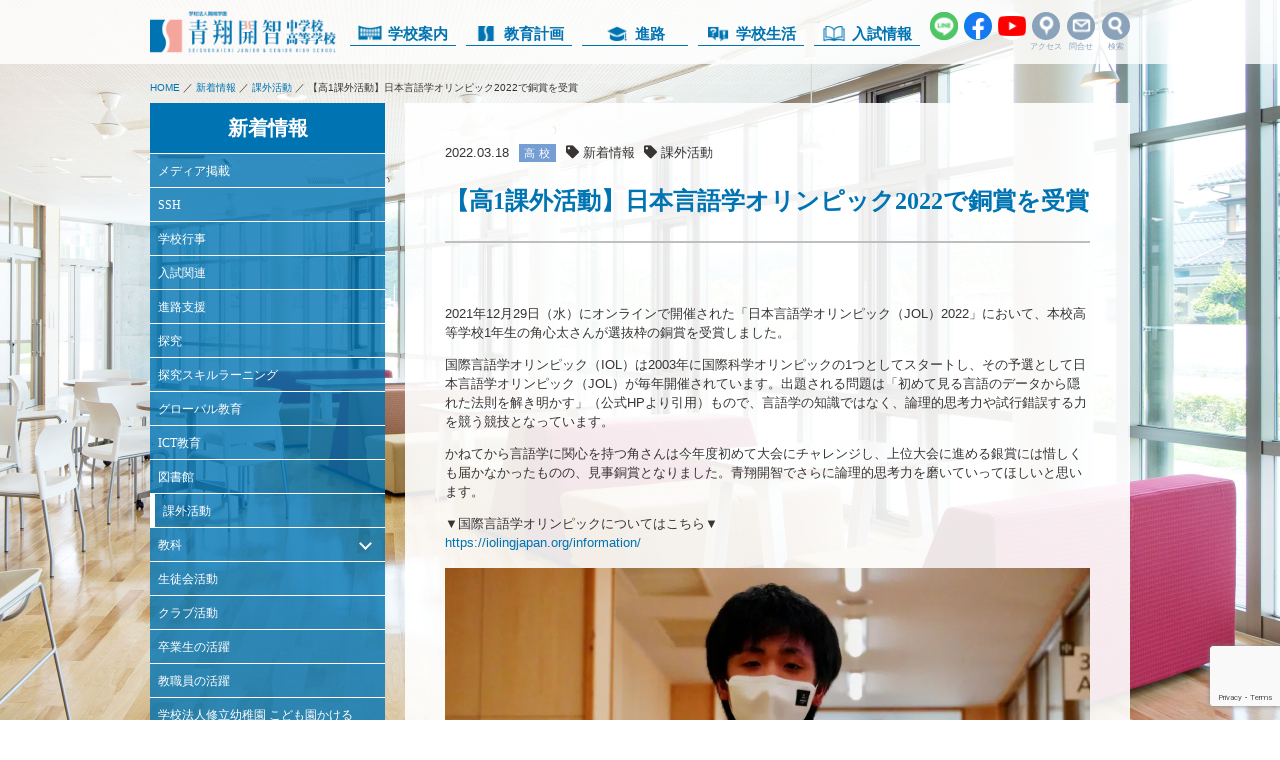

--- FILE ---
content_type: text/html; charset=UTF-8
request_url: https://seishokaichi.jp/news/kagaikatsudou/post-6763/
body_size: 14163
content:

<!DOCTYPE html>
<html lang="ja">
<head prefix="og: http://ogp.me/ns# fb: http://ogp.me/ns/fb# article: http://ogp.me/ns/article#">
<!-- Google Tag Manager -->
<script>(function(w,d,s,l,i){w[l]=w[l]||[];w[l].push({'gtm.start':
new Date().getTime(),event:'gtm.js'});var f=d.getElementsByTagName(s)[0],
j=d.createElement(s),dl=l!='dataLayer'?'&l='+l:'';j.async=true;j.src=
'https://www.googletagmanager.com/gtm.js?id='+i+dl;f.parentNode.insertBefore(j,f);
})(window,document,'script','dataLayer','GTM-MNZWHRM');</script>
<!-- End Google Tag Manager -->

  <!-- Global site tag (gtag.js) - Google Analytics -->
  <script async src="https://www.googletagmanager.com/gtag/js?id=UA-160298175-1"></script>
  <script>
    window.dataLayer = window.dataLayer || [];
    function gtag(){dataLayer.push(arguments);}
    gtag('js', new Date());

    gtag('config', 'UA-160298175-1');
  </script>
  <meta charset="UTF-8">
  <meta name='robots' content='index, follow, max-image-preview:large, max-snippet:-1, max-video-preview:-1' />
	<style>img:is([sizes="auto" i], [sizes^="auto," i]) { contain-intrinsic-size: 3000px 1500px }</style>
	
	<!-- This site is optimized with the Yoast SEO plugin v24.0 - https://yoast.com/wordpress/plugins/seo/ -->
	<title>【高1課外活動】日本言語学オリンピック2022で銅賞を受賞 | 課外活動 | 青翔開智中学校・高等学校</title>
	<link rel="canonical" href="https://seishokaichi.jp/news/post-6763/" />
	<meta property="og:locale" content="ja_JP" />
	<meta property="og:type" content="article" />
	<meta property="og:title" content="【高1課外活動】日本言語学オリンピック2022で銅賞を受賞 | 課外活動 | 青翔開智中学校・高等学校" />
	<meta property="og:description" content="2021年12月29日（水）にオンラインで開催された「日本言語学オリンピック（JOL）2022」において、本校高等学校1年生の角心太さんが選抜枠の銅賞を受賞しました。 国際言語学オリンピック（IOL）は2003年に国際科 [&hellip;]" />
	<meta property="og:url" content="https://seishokaichi.jp/news/post-6763/" />
	<meta property="og:site_name" content="青翔開智中学校・高等学校" />
	<meta property="article:published_time" content="2022-03-18T02:58:31+00:00" />
	<meta property="article:modified_time" content="2022-03-18T02:58:32+00:00" />
	<meta property="og:image" content="https://seishokaichi.jp/wp-content/uploads/2022/03/DSC04643-scaled.jpeg" />
	<meta property="og:image:width" content="2560" />
	<meta property="og:image:height" content="1707" />
	<meta property="og:image:type" content="image/jpeg" />
	<meta name="author" content="seikai-editor" />
	<meta name="twitter:card" content="summary_large_image" />
	<meta name="twitter:label1" content="執筆者" />
	<meta name="twitter:data1" content="seikai-editor" />
	<script type="application/ld+json" class="yoast-schema-graph">{"@context":"https://schema.org","@graph":[{"@type":"WebPage","@id":"https://seishokaichi.jp/news/post-6763/","url":"https://seishokaichi.jp/news/post-6763/","name":"【高1課外活動】日本言語学オリンピック2022で銅賞を受賞 | 課外活動 | 青翔開智中学校・高等学校","isPartOf":{"@id":"https://seishokaichi.jp/#website"},"primaryImageOfPage":{"@id":"https://seishokaichi.jp/news/post-6763/#primaryimage"},"image":{"@id":"https://seishokaichi.jp/news/post-6763/#primaryimage"},"thumbnailUrl":"https://i0.wp.com/seishokaichi.jp/wp-content/uploads/2022/03/DSC04643-scaled.jpeg?fit=2560%2C1707&ssl=1","datePublished":"2022-03-18T02:58:31+00:00","dateModified":"2022-03-18T02:58:32+00:00","author":{"@id":"https://seishokaichi.jp/#/schema/person/fefa686961f77cf5eae31dc20c04a392"},"breadcrumb":{"@id":"https://seishokaichi.jp/news/post-6763/#breadcrumb"},"inLanguage":"ja","potentialAction":[{"@type":"ReadAction","target":["https://seishokaichi.jp/news/post-6763/"]}]},{"@type":"ImageObject","inLanguage":"ja","@id":"https://seishokaichi.jp/news/post-6763/#primaryimage","url":"https://i0.wp.com/seishokaichi.jp/wp-content/uploads/2022/03/DSC04643-scaled.jpeg?fit=2560%2C1707&ssl=1","contentUrl":"https://i0.wp.com/seishokaichi.jp/wp-content/uploads/2022/03/DSC04643-scaled.jpeg?fit=2560%2C1707&ssl=1","width":2560,"height":1707},{"@type":"BreadcrumbList","@id":"https://seishokaichi.jp/news/post-6763/#breadcrumb","itemListElement":[{"@type":"ListItem","position":1,"name":"HOME","item":"https://seishokaichi.jp/"},{"@type":"ListItem","position":2,"name":"新着情報","item":"https://seishokaichi.jp/news/"},{"@type":"ListItem","position":3,"name":"課外活動","item":"https://seishokaichi.jp/news/kagaikatsudou/"},{"@type":"ListItem","position":4,"name":"【高1課外活動】日本言語学オリンピック2022で銅賞を受賞"}]},{"@type":"WebSite","@id":"https://seishokaichi.jp/#website","url":"https://seishokaichi.jp/","name":"青翔開智中学校・高等学校","description":"智を開き青たちは翔ける - 青翔開智（せいしょうかいち）中学校・高等学校は平成26年4月に開校です。","potentialAction":[{"@type":"SearchAction","target":{"@type":"EntryPoint","urlTemplate":"https://seishokaichi.jp/?s={search_term_string}"},"query-input":{"@type":"PropertyValueSpecification","valueRequired":true,"valueName":"search_term_string"}}],"inLanguage":"ja"},{"@type":"Person","@id":"https://seishokaichi.jp/#/schema/person/fefa686961f77cf5eae31dc20c04a392","name":"seikai-editor","url":"https://seishokaichi.jp/author/seikai-editor/"}]}</script>
	<!-- / Yoast SEO plugin. -->


<link rel='dns-prefetch' href='//stats.wp.com' />
<link rel='dns-prefetch' href='//use.fontawesome.com' />
<link rel='preconnect' href='https://fonts.gstatic.com' />
<link rel='preconnect' href='//c0.wp.com' />
<link rel='preconnect' href='//i0.wp.com' />
<script type="text/javascript">
/* <![CDATA[ */
window._wpemojiSettings = {"baseUrl":"https:\/\/s.w.org\/images\/core\/emoji\/15.0.3\/72x72\/","ext":".png","svgUrl":"https:\/\/s.w.org\/images\/core\/emoji\/15.0.3\/svg\/","svgExt":".svg","source":{"concatemoji":"https:\/\/seishokaichi.jp\/wp-includes\/js\/wp-emoji-release.min.js?ver=6.7.4"}};
/*! This file is auto-generated */
!function(i,n){var o,s,e;function c(e){try{var t={supportTests:e,timestamp:(new Date).valueOf()};sessionStorage.setItem(o,JSON.stringify(t))}catch(e){}}function p(e,t,n){e.clearRect(0,0,e.canvas.width,e.canvas.height),e.fillText(t,0,0);var t=new Uint32Array(e.getImageData(0,0,e.canvas.width,e.canvas.height).data),r=(e.clearRect(0,0,e.canvas.width,e.canvas.height),e.fillText(n,0,0),new Uint32Array(e.getImageData(0,0,e.canvas.width,e.canvas.height).data));return t.every(function(e,t){return e===r[t]})}function u(e,t,n){switch(t){case"flag":return n(e,"\ud83c\udff3\ufe0f\u200d\u26a7\ufe0f","\ud83c\udff3\ufe0f\u200b\u26a7\ufe0f")?!1:!n(e,"\ud83c\uddfa\ud83c\uddf3","\ud83c\uddfa\u200b\ud83c\uddf3")&&!n(e,"\ud83c\udff4\udb40\udc67\udb40\udc62\udb40\udc65\udb40\udc6e\udb40\udc67\udb40\udc7f","\ud83c\udff4\u200b\udb40\udc67\u200b\udb40\udc62\u200b\udb40\udc65\u200b\udb40\udc6e\u200b\udb40\udc67\u200b\udb40\udc7f");case"emoji":return!n(e,"\ud83d\udc26\u200d\u2b1b","\ud83d\udc26\u200b\u2b1b")}return!1}function f(e,t,n){var r="undefined"!=typeof WorkerGlobalScope&&self instanceof WorkerGlobalScope?new OffscreenCanvas(300,150):i.createElement("canvas"),a=r.getContext("2d",{willReadFrequently:!0}),o=(a.textBaseline="top",a.font="600 32px Arial",{});return e.forEach(function(e){o[e]=t(a,e,n)}),o}function t(e){var t=i.createElement("script");t.src=e,t.defer=!0,i.head.appendChild(t)}"undefined"!=typeof Promise&&(o="wpEmojiSettingsSupports",s=["flag","emoji"],n.supports={everything:!0,everythingExceptFlag:!0},e=new Promise(function(e){i.addEventListener("DOMContentLoaded",e,{once:!0})}),new Promise(function(t){var n=function(){try{var e=JSON.parse(sessionStorage.getItem(o));if("object"==typeof e&&"number"==typeof e.timestamp&&(new Date).valueOf()<e.timestamp+604800&&"object"==typeof e.supportTests)return e.supportTests}catch(e){}return null}();if(!n){if("undefined"!=typeof Worker&&"undefined"!=typeof OffscreenCanvas&&"undefined"!=typeof URL&&URL.createObjectURL&&"undefined"!=typeof Blob)try{var e="postMessage("+f.toString()+"("+[JSON.stringify(s),u.toString(),p.toString()].join(",")+"));",r=new Blob([e],{type:"text/javascript"}),a=new Worker(URL.createObjectURL(r),{name:"wpTestEmojiSupports"});return void(a.onmessage=function(e){c(n=e.data),a.terminate(),t(n)})}catch(e){}c(n=f(s,u,p))}t(n)}).then(function(e){for(var t in e)n.supports[t]=e[t],n.supports.everything=n.supports.everything&&n.supports[t],"flag"!==t&&(n.supports.everythingExceptFlag=n.supports.everythingExceptFlag&&n.supports[t]);n.supports.everythingExceptFlag=n.supports.everythingExceptFlag&&!n.supports.flag,n.DOMReady=!1,n.readyCallback=function(){n.DOMReady=!0}}).then(function(){return e}).then(function(){var e;n.supports.everything||(n.readyCallback(),(e=n.source||{}).concatemoji?t(e.concatemoji):e.wpemoji&&e.twemoji&&(t(e.twemoji),t(e.wpemoji)))}))}((window,document),window._wpemojiSettings);
/* ]]> */
</script>
<style id='wp-emoji-styles-inline-css' type='text/css'>

	img.wp-smiley, img.emoji {
		display: inline !important;
		border: none !important;
		box-shadow: none !important;
		height: 1em !important;
		width: 1em !important;
		margin: 0 0.07em !important;
		vertical-align: -0.1em !important;
		background: none !important;
		padding: 0 !important;
	}
</style>
<link rel='stylesheet' id='wp-block-library-css' href='https://c0.wp.com/c/6.7.4/wp-includes/css/dist/block-library/style.min.css' type='text/css' media='all' />
<link rel='stylesheet' id='mediaelement-css' href='https://c0.wp.com/c/6.7.4/wp-includes/js/mediaelement/mediaelementplayer-legacy.min.css' type='text/css' media='all' />
<link rel='stylesheet' id='wp-mediaelement-css' href='https://c0.wp.com/c/6.7.4/wp-includes/js/mediaelement/wp-mediaelement.min.css' type='text/css' media='all' />
<style id='jetpack-sharing-buttons-style-inline-css' type='text/css'>
.jetpack-sharing-buttons__services-list{display:flex;flex-direction:row;flex-wrap:wrap;gap:0;list-style-type:none;margin:5px;padding:0}.jetpack-sharing-buttons__services-list.has-small-icon-size{font-size:12px}.jetpack-sharing-buttons__services-list.has-normal-icon-size{font-size:16px}.jetpack-sharing-buttons__services-list.has-large-icon-size{font-size:24px}.jetpack-sharing-buttons__services-list.has-huge-icon-size{font-size:36px}@media print{.jetpack-sharing-buttons__services-list{display:none!important}}.editor-styles-wrapper .wp-block-jetpack-sharing-buttons{gap:0;padding-inline-start:0}ul.jetpack-sharing-buttons__services-list.has-background{padding:1.25em 2.375em}
</style>
<style id='classic-theme-styles-inline-css' type='text/css'>
/*! This file is auto-generated */
.wp-block-button__link{color:#fff;background-color:#32373c;border-radius:9999px;box-shadow:none;text-decoration:none;padding:calc(.667em + 2px) calc(1.333em + 2px);font-size:1.125em}.wp-block-file__button{background:#32373c;color:#fff;text-decoration:none}
</style>
<style id='global-styles-inline-css' type='text/css'>
:root{--wp--preset--aspect-ratio--square: 1;--wp--preset--aspect-ratio--4-3: 4/3;--wp--preset--aspect-ratio--3-4: 3/4;--wp--preset--aspect-ratio--3-2: 3/2;--wp--preset--aspect-ratio--2-3: 2/3;--wp--preset--aspect-ratio--16-9: 16/9;--wp--preset--aspect-ratio--9-16: 9/16;--wp--preset--color--black: #000000;--wp--preset--color--cyan-bluish-gray: #abb8c3;--wp--preset--color--white: #ffffff;--wp--preset--color--pale-pink: #f78da7;--wp--preset--color--vivid-red: #cf2e2e;--wp--preset--color--luminous-vivid-orange: #ff6900;--wp--preset--color--luminous-vivid-amber: #fcb900;--wp--preset--color--light-green-cyan: #7bdcb5;--wp--preset--color--vivid-green-cyan: #00d084;--wp--preset--color--pale-cyan-blue: #8ed1fc;--wp--preset--color--vivid-cyan-blue: #0693e3;--wp--preset--color--vivid-purple: #9b51e0;--wp--preset--gradient--vivid-cyan-blue-to-vivid-purple: linear-gradient(135deg,rgba(6,147,227,1) 0%,rgb(155,81,224) 100%);--wp--preset--gradient--light-green-cyan-to-vivid-green-cyan: linear-gradient(135deg,rgb(122,220,180) 0%,rgb(0,208,130) 100%);--wp--preset--gradient--luminous-vivid-amber-to-luminous-vivid-orange: linear-gradient(135deg,rgba(252,185,0,1) 0%,rgba(255,105,0,1) 100%);--wp--preset--gradient--luminous-vivid-orange-to-vivid-red: linear-gradient(135deg,rgba(255,105,0,1) 0%,rgb(207,46,46) 100%);--wp--preset--gradient--very-light-gray-to-cyan-bluish-gray: linear-gradient(135deg,rgb(238,238,238) 0%,rgb(169,184,195) 100%);--wp--preset--gradient--cool-to-warm-spectrum: linear-gradient(135deg,rgb(74,234,220) 0%,rgb(151,120,209) 20%,rgb(207,42,186) 40%,rgb(238,44,130) 60%,rgb(251,105,98) 80%,rgb(254,248,76) 100%);--wp--preset--gradient--blush-light-purple: linear-gradient(135deg,rgb(255,206,236) 0%,rgb(152,150,240) 100%);--wp--preset--gradient--blush-bordeaux: linear-gradient(135deg,rgb(254,205,165) 0%,rgb(254,45,45) 50%,rgb(107,0,62) 100%);--wp--preset--gradient--luminous-dusk: linear-gradient(135deg,rgb(255,203,112) 0%,rgb(199,81,192) 50%,rgb(65,88,208) 100%);--wp--preset--gradient--pale-ocean: linear-gradient(135deg,rgb(255,245,203) 0%,rgb(182,227,212) 50%,rgb(51,167,181) 100%);--wp--preset--gradient--electric-grass: linear-gradient(135deg,rgb(202,248,128) 0%,rgb(113,206,126) 100%);--wp--preset--gradient--midnight: linear-gradient(135deg,rgb(2,3,129) 0%,rgb(40,116,252) 100%);--wp--preset--font-size--small: 13px;--wp--preset--font-size--medium: 20px;--wp--preset--font-size--large: 36px;--wp--preset--font-size--x-large: 42px;--wp--preset--spacing--20: 0.44rem;--wp--preset--spacing--30: 0.67rem;--wp--preset--spacing--40: 1rem;--wp--preset--spacing--50: 1.5rem;--wp--preset--spacing--60: 2.25rem;--wp--preset--spacing--70: 3.38rem;--wp--preset--spacing--80: 5.06rem;--wp--preset--shadow--natural: 6px 6px 9px rgba(0, 0, 0, 0.2);--wp--preset--shadow--deep: 12px 12px 50px rgba(0, 0, 0, 0.4);--wp--preset--shadow--sharp: 6px 6px 0px rgba(0, 0, 0, 0.2);--wp--preset--shadow--outlined: 6px 6px 0px -3px rgba(255, 255, 255, 1), 6px 6px rgba(0, 0, 0, 1);--wp--preset--shadow--crisp: 6px 6px 0px rgba(0, 0, 0, 1);}:where(.is-layout-flex){gap: 0.5em;}:where(.is-layout-grid){gap: 0.5em;}body .is-layout-flex{display: flex;}.is-layout-flex{flex-wrap: wrap;align-items: center;}.is-layout-flex > :is(*, div){margin: 0;}body .is-layout-grid{display: grid;}.is-layout-grid > :is(*, div){margin: 0;}:where(.wp-block-columns.is-layout-flex){gap: 2em;}:where(.wp-block-columns.is-layout-grid){gap: 2em;}:where(.wp-block-post-template.is-layout-flex){gap: 1.25em;}:where(.wp-block-post-template.is-layout-grid){gap: 1.25em;}.has-black-color{color: var(--wp--preset--color--black) !important;}.has-cyan-bluish-gray-color{color: var(--wp--preset--color--cyan-bluish-gray) !important;}.has-white-color{color: var(--wp--preset--color--white) !important;}.has-pale-pink-color{color: var(--wp--preset--color--pale-pink) !important;}.has-vivid-red-color{color: var(--wp--preset--color--vivid-red) !important;}.has-luminous-vivid-orange-color{color: var(--wp--preset--color--luminous-vivid-orange) !important;}.has-luminous-vivid-amber-color{color: var(--wp--preset--color--luminous-vivid-amber) !important;}.has-light-green-cyan-color{color: var(--wp--preset--color--light-green-cyan) !important;}.has-vivid-green-cyan-color{color: var(--wp--preset--color--vivid-green-cyan) !important;}.has-pale-cyan-blue-color{color: var(--wp--preset--color--pale-cyan-blue) !important;}.has-vivid-cyan-blue-color{color: var(--wp--preset--color--vivid-cyan-blue) !important;}.has-vivid-purple-color{color: var(--wp--preset--color--vivid-purple) !important;}.has-black-background-color{background-color: var(--wp--preset--color--black) !important;}.has-cyan-bluish-gray-background-color{background-color: var(--wp--preset--color--cyan-bluish-gray) !important;}.has-white-background-color{background-color: var(--wp--preset--color--white) !important;}.has-pale-pink-background-color{background-color: var(--wp--preset--color--pale-pink) !important;}.has-vivid-red-background-color{background-color: var(--wp--preset--color--vivid-red) !important;}.has-luminous-vivid-orange-background-color{background-color: var(--wp--preset--color--luminous-vivid-orange) !important;}.has-luminous-vivid-amber-background-color{background-color: var(--wp--preset--color--luminous-vivid-amber) !important;}.has-light-green-cyan-background-color{background-color: var(--wp--preset--color--light-green-cyan) !important;}.has-vivid-green-cyan-background-color{background-color: var(--wp--preset--color--vivid-green-cyan) !important;}.has-pale-cyan-blue-background-color{background-color: var(--wp--preset--color--pale-cyan-blue) !important;}.has-vivid-cyan-blue-background-color{background-color: var(--wp--preset--color--vivid-cyan-blue) !important;}.has-vivid-purple-background-color{background-color: var(--wp--preset--color--vivid-purple) !important;}.has-black-border-color{border-color: var(--wp--preset--color--black) !important;}.has-cyan-bluish-gray-border-color{border-color: var(--wp--preset--color--cyan-bluish-gray) !important;}.has-white-border-color{border-color: var(--wp--preset--color--white) !important;}.has-pale-pink-border-color{border-color: var(--wp--preset--color--pale-pink) !important;}.has-vivid-red-border-color{border-color: var(--wp--preset--color--vivid-red) !important;}.has-luminous-vivid-orange-border-color{border-color: var(--wp--preset--color--luminous-vivid-orange) !important;}.has-luminous-vivid-amber-border-color{border-color: var(--wp--preset--color--luminous-vivid-amber) !important;}.has-light-green-cyan-border-color{border-color: var(--wp--preset--color--light-green-cyan) !important;}.has-vivid-green-cyan-border-color{border-color: var(--wp--preset--color--vivid-green-cyan) !important;}.has-pale-cyan-blue-border-color{border-color: var(--wp--preset--color--pale-cyan-blue) !important;}.has-vivid-cyan-blue-border-color{border-color: var(--wp--preset--color--vivid-cyan-blue) !important;}.has-vivid-purple-border-color{border-color: var(--wp--preset--color--vivid-purple) !important;}.has-vivid-cyan-blue-to-vivid-purple-gradient-background{background: var(--wp--preset--gradient--vivid-cyan-blue-to-vivid-purple) !important;}.has-light-green-cyan-to-vivid-green-cyan-gradient-background{background: var(--wp--preset--gradient--light-green-cyan-to-vivid-green-cyan) !important;}.has-luminous-vivid-amber-to-luminous-vivid-orange-gradient-background{background: var(--wp--preset--gradient--luminous-vivid-amber-to-luminous-vivid-orange) !important;}.has-luminous-vivid-orange-to-vivid-red-gradient-background{background: var(--wp--preset--gradient--luminous-vivid-orange-to-vivid-red) !important;}.has-very-light-gray-to-cyan-bluish-gray-gradient-background{background: var(--wp--preset--gradient--very-light-gray-to-cyan-bluish-gray) !important;}.has-cool-to-warm-spectrum-gradient-background{background: var(--wp--preset--gradient--cool-to-warm-spectrum) !important;}.has-blush-light-purple-gradient-background{background: var(--wp--preset--gradient--blush-light-purple) !important;}.has-blush-bordeaux-gradient-background{background: var(--wp--preset--gradient--blush-bordeaux) !important;}.has-luminous-dusk-gradient-background{background: var(--wp--preset--gradient--luminous-dusk) !important;}.has-pale-ocean-gradient-background{background: var(--wp--preset--gradient--pale-ocean) !important;}.has-electric-grass-gradient-background{background: var(--wp--preset--gradient--electric-grass) !important;}.has-midnight-gradient-background{background: var(--wp--preset--gradient--midnight) !important;}.has-small-font-size{font-size: var(--wp--preset--font-size--small) !important;}.has-medium-font-size{font-size: var(--wp--preset--font-size--medium) !important;}.has-large-font-size{font-size: var(--wp--preset--font-size--large) !important;}.has-x-large-font-size{font-size: var(--wp--preset--font-size--x-large) !important;}
:where(.wp-block-post-template.is-layout-flex){gap: 1.25em;}:where(.wp-block-post-template.is-layout-grid){gap: 1.25em;}
:where(.wp-block-columns.is-layout-flex){gap: 2em;}:where(.wp-block-columns.is-layout-grid){gap: 2em;}
:root :where(.wp-block-pullquote){font-size: 1.5em;line-height: 1.6;}
</style>
<link rel='stylesheet' id='contact-form-7-css' href='https://seishokaichi.jp/wp-content/plugins/contact-form-7/includes/css/styles.css?ver=6.0.2' type='text/css' media='all' />
<link rel='stylesheet' id='style-sanitize-css' href='https://seishokaichi.jp/wp-content/themes/seishokaichi/css/vendor/sanitize.css?ver=1.0.0' type='text/css' media='all' />
<link rel='stylesheet' id='style-lity-css' href='https://seishokaichi.jp/wp-content/themes/seishokaichi/css/vendor/lity.min.css?ver=2.4.0' type='text/css' media='all' />
<link rel='stylesheet' id='style-scroll-hint-css' href='https://seishokaichi.jp/wp-content/themes/seishokaichi/css/vendor/scroll-hint.css?ver=1.2.3' type='text/css' media='all' />
<link rel='stylesheet' id='style-style-css' href='https://seishokaichi.jp/wp-content/themes/seishokaichi/style.css?ver=1756687813' type='text/css' media='all' />
<link rel='stylesheet' id='style-fontawesome-css' href='https://use.fontawesome.com/releases/v5.6.3/css/all.css?ver=5.6.3' type='text/css' media='all' />
<link rel='stylesheet' id='sharedaddy-css' href='https://c0.wp.com/p/jetpack/14.1/modules/sharedaddy/sharing.css' type='text/css' media='all' />
<link rel='stylesheet' id='social-logos-css' href='https://c0.wp.com/p/jetpack/14.1/_inc/social-logos/social-logos.min.css' type='text/css' media='all' />
<script type="text/javascript" src="https://c0.wp.com/c/6.7.4/wp-includes/js/jquery/jquery.min.js" id="jquery-core-js"></script>
<script type="text/javascript" src="https://c0.wp.com/c/6.7.4/wp-includes/js/jquery/jquery-migrate.min.js" id="jquery-migrate-js"></script>
<link rel="https://api.w.org/" href="https://seishokaichi.jp/wp-json/" /><link rel="alternate" title="JSON" type="application/json" href="https://seishokaichi.jp/wp-json/wp/v2/posts/6763" /><link rel="EditURI" type="application/rsd+xml" title="RSD" href="https://seishokaichi.jp/xmlrpc.php?rsd" />
<link rel='shortlink' href='https://seishokaichi.jp/?p=6763' />
<link rel="alternate" title="oEmbed (JSON)" type="application/json+oembed" href="https://seishokaichi.jp/wp-json/oembed/1.0/embed?url=https%3A%2F%2Fseishokaichi.jp%2Fnews%2Fkagaikatsudou%2Fpost-6763%2F" />
<link rel="alternate" title="oEmbed (XML)" type="text/xml+oembed" href="https://seishokaichi.jp/wp-json/oembed/1.0/embed?url=https%3A%2F%2Fseishokaichi.jp%2Fnews%2Fkagaikatsudou%2Fpost-6763%2F&#038;format=xml" />
	<style>img#wpstats{display:none}</style>
		<meta http-equiv="X-UA-Compatible" content="IE=edge">
<meta name="viewport" content="width=device-width, initial-scale=1.0">
<meta name="format-detection" content="telephone=no">
<link rel="shortcut icon" href="https://seishokaichi.jp/wp-content/themes/seishokaichi/favicon.ico">
<link rel="apple-touch-icon" sizes="180x180" href="https://seishokaichi.jp/wp-content/themes/seishokaichi/apple-touch-icon.png">
		<style type="text/css" id="wp-custom-css">
			.ssh-class-index-title{
display: -webkit-box;
-webkit-box-orient: vertical;
-webkit-line-clamp: 1;
overflow: hidden;
}
		</style>
			<script src="https://yubinbango.github.io/yubinbango/yubinbango.js" type=
"text/javascript" charset="UTF-8"></script>
</head>

<body class="post-template-default single single-post postid-6763 single-format-standard">
<!-- Google Tag Manager (noscript) -->
<noscript><iframe src="https://www.googletagmanager.com/ns.html?id=GTM-MNZWHRM"
height="0" width="0" style="display:none;visibility:hidden"></iframe></noscript>
<!-- End Google Tag Manager (noscript) -->
    <header class="global-header">
    <div class="header-block">
      <div class="content-block">
        <h1><a href="https://seishokaichi.jp/"><img src="https://seishokaichi.jp/wp-content/themes/seishokaichi/img/common/logo_header.png" alt="青翔開智中学校・高等学校"></a></h1>
        <div class="nav-btn-block-sp pc_none">
          <div class="nav-btn-sp">
            <div class="menu-trigger"><span></span><span></span><span></span></div>
            <p>MENU</p>
          </div>
        </div>
        <nav class="nav-header sp_none">
          <ul>
            <li><a href="/about/"><img class="sp_none" src="https://seishokaichi.jp/wp-content/themes/seishokaichi/img/common/icon_header_01.png" alt="学校案内"><img class="pc_none" src="https://seishokaichi.jp/wp-content/themes/seishokaichi/img/common/icon_footer_01.png" alt="学校案内"><span>学校案内</span></a><a class="nav-acc-arrow" href="javascript:void(0);">&nbsp;<span></span></a>
              <ul id="menu-nav-about" class="menu"><li id="menu-item-87" class="menu-item menu-item-type-post_type menu-item-object-page menu-item-87"><a href="https://seishokaichi.jp/about/philosophy/">建学の精神</a></li>
<li id="menu-item-88" class="menu-item menu-item-type-post_type menu-item-object-page menu-item-88"><a href="https://seishokaichi.jp/about/information/">学校の概要</a></li>
<li id="menu-item-89" class="menu-item menu-item-type-post_type menu-item-object-page menu-item-89"><a href="https://seishokaichi.jp/about/message/">学校長より</a></li>
<li id="menu-item-751" class="menu-item menu-item-type-post_type menu-item-object-page menu-item-751"><a href="https://seishokaichi.jp/about/symbol/">スクールカラー・校章・制服</a></li>
<li id="menu-item-91" class="menu-item menu-item-type-post_type menu-item-object-page menu-item-91"><a href="https://seishokaichi.jp/about/facilities/">施設・設備</a></li>
<li id="menu-item-22719" class="menu-item menu-item-type-post_type menu-item-object-page menu-item-22719"><a href="https://seishokaichi.jp/about/visit/">学校公開のご案内（視察）</a></li>
<li id="menu-item-752" class="menu-item menu-item-type-post_type menu-item-object-page menu-item-752"><a href="https://seishokaichi.jp/about/our-school/">生徒数・教職員数・校務運営組織</a></li>
<li id="menu-item-93" class="menu-item menu-item-type-post_type menu-item-object-page menu-item-93"><a href="https://seishokaichi.jp/about/assessment/">学校評価</a></li>
</ul>            </li>
            <li><a href="/curriculum/"><img class="sp_none" src="https://seishokaichi.jp/wp-content/themes/seishokaichi/img/common/icon_header_02.png" alt="教育計画"><img class="pc_none" src="https://seishokaichi.jp/wp-content/themes/seishokaichi/img/common/icon_footer_02.png" alt="教育計画"><span>教育計画</span></a><a class="nav-acc-arrow" href="javascript:void(0);">&nbsp;<span></span></a>
              <ul id="menu-nav-curriculum" class="menu"><li id="menu-item-104" class="menu-item menu-item-type-post_type menu-item-object-page menu-item-104"><a href="https://seishokaichi.jp/curriculum/education-at-seishokaichi/">青翔開智の学び</a></li>
<li id="menu-item-2983" class="menu-item menu-item-type-post_type menu-item-object-page menu-item-2983"><a href="https://seishokaichi.jp/curriculum/ssh/">SSH</a></li>
<li id="menu-item-105" class="menu-item menu-item-type-post_type menu-item-object-page menu-item-105"><a href="https://seishokaichi.jp/curriculum/investigative-learning/">探究Ⅰ〜探究Ⅵ</a></li>
<li id="menu-item-3654" class="menu-item menu-item-type-post_type menu-item-object-page menu-item-3654"><a href="https://seishokaichi.jp/curriculum/ssh/class/">探究スキルラーニング授業紹介</a></li>
<li id="menu-item-6374" class="menu-item menu-item-type-post_type menu-item-object-page menu-item-6374"><a href="https://seishokaichi.jp/curriculum/library-guide/">図書館利用案内</a></li>
<li id="menu-item-107" class="menu-item menu-item-type-post_type menu-item-object-page menu-item-107"><a href="https://seishokaichi.jp/curriculum/global-education/">グローバル教育</a></li>
<li id="menu-item-106" class="menu-item menu-item-type-post_type menu-item-object-page menu-item-106"><a href="https://seishokaichi.jp/curriculum/subjects/">各教科紹介</a></li>
<li id="menu-item-2094" class="menu-item menu-item-type-custom menu-item-object-custom menu-item-2094"><a href="/teachers/">教職員紹介</a></li>
<li id="menu-item-108" class="menu-item menu-item-type-post_type menu-item-object-page menu-item-108"><a href="https://seishokaichi.jp/curriculum/curriculum/">カリキュラム</a></li>
</ul>            </li>
            <li><a href="/career/"><img class="sp_none" src="https://seishokaichi.jp/wp-content/themes/seishokaichi/img/common/icon_header_03.png" alt="進路"><img class="pc_none" src="https://seishokaichi.jp/wp-content/themes/seishokaichi/img/common/icon_footer_03.png" alt="進路"><span>進路</span></a><a class="nav-acc-arrow" href="javascript:void(0);">&nbsp;<span></span></a>
              <ul id="menu-nav-career" class="menu"><li id="menu-item-101" class="menu-item menu-item-type-post_type menu-item-object-page menu-item-101"><a href="https://seishokaichi.jp/career/result/">大学等合格実績</a></li>
<li id="menu-item-102" class="menu-item menu-item-type-post_type menu-item-object-page menu-item-102"><a href="https://seishokaichi.jp/career/plan/">進路サポート</a></li>
<li id="menu-item-103" class="menu-item menu-item-type-post_type menu-item-object-page menu-item-103"><a href="https://seishokaichi.jp/career/graduates-message/">卒業生より</a></li>
</ul>            </li>
            <li><a href="/school-life/"><img class="sp_none" src="https://seishokaichi.jp/wp-content/themes/seishokaichi/img/common/icon_header_04.png" alt="学校生活"><img class="pc_none" src="https://seishokaichi.jp/wp-content/themes/seishokaichi/img/common/icon_footer_04.png" alt="学校生活"><span>学校生活</span></a><a class="nav-acc-arrow" href="javascript:void(0);">&nbsp;<span></span></a>
              <ul id="menu-nav-school-life" class="menu"><li id="menu-item-122" class="menu-item menu-item-type-post_type menu-item-object-page menu-item-122"><a href="https://seishokaichi.jp/school-life/timeline/">青翔開智の1日</a></li>
<li id="menu-item-123" class="menu-item menu-item-type-post_type menu-item-object-page menu-item-123"><a href="https://seishokaichi.jp/school-life/events/">学校行事</a></li>
<li id="menu-item-125" class="menu-item menu-item-type-post_type menu-item-object-page menu-item-125"><a href="https://seishokaichi.jp/school-life/seikai-world/">青開世界</a></li>
<li id="menu-item-126" class="menu-item menu-item-type-post_type menu-item-object-page menu-item-126"><a href="https://seishokaichi.jp/school-life/club-activities/">クラブ活動</a></li>
<li id="menu-item-129" class="menu-item menu-item-type-post_type menu-item-object-page menu-item-129"><a href="https://seishokaichi.jp/school-life/certificate/">各種証明書・届出等について</a></li>
<li id="menu-item-124" class="menu-item menu-item-type-post_type menu-item-object-page menu-item-124"><a href="https://seishokaichi.jp/school-life/student-council/">生徒会</a></li>
<li id="menu-item-128" class="menu-item menu-item-type-post_type menu-item-object-page menu-item-128"><a href="https://seishokaichi.jp/school-life/fta/">FTA</a></li>
</ul>            </li>
            <li><a href="/admission/"><img class="sp_none" src="https://seishokaichi.jp/wp-content/themes/seishokaichi/img/common/icon_header_05.png" alt="入試情報"><img class="pc_none" src="https://seishokaichi.jp/wp-content/themes/seishokaichi/img/common/icon_footer_05.png" alt="入試情報"><span>入試情報</span></a><a class="nav-acc-arrow" href="javascript:void(0);">&nbsp;<span></span></a>
              <ul id="menu-nav-admission" class="menu"><li id="menu-item-98" class="menu-item menu-item-type-post_type menu-item-object-page menu-item-98"><a href="https://seishokaichi.jp/admission/events/">学校説明会など</a></li>
<li id="menu-item-95" class="menu-item menu-item-type-post_type menu-item-object-page menu-item-95"><a href="https://seishokaichi.jp/admission/exam/">生徒募集要項</a></li>
<li id="menu-item-96" class="menu-item menu-item-type-post_type menu-item-object-page menu-item-96"><a href="https://seishokaichi.jp/admission/tuition/">学費等・各種支援金制度</a></li>
<li id="menu-item-94" class="menu-item menu-item-type-post_type menu-item-object-page menu-item-94"><a href="https://seishokaichi.jp/admission/web-entry/">Web出願サイト</a></li>
<li id="menu-item-97" class="menu-item menu-item-type-post_type menu-item-object-page menu-item-97"><a href="https://seishokaichi.jp/admission/result/">入試結果データ</a></li>
<li id="menu-item-753" class="menu-item menu-item-type-custom menu-item-object-custom menu-item-753"><a href="/contact/">資料請求</a></li>
</ul>            </li>
            <li>
              <div class="search-block" id="search-modal-main">
                
<form class="search-form" action="https://seishokaichi.jp/" method="get">
  <input class="search-field" type="search" name="s" placeholder="サイト内検索" value="">
  <button class="search-button" type="submit"></button>
</form>              </div>
              <div id="search-modal-bg"></div>
              <div class="sp-only-menu pc_none">
                <table>
                  <tr>
                    <td><a style="padding-right:34px;" href="https://lin.ee/pYrKwgk" target="_blank"><span class="icon-round icon-round2" style="background-color:#0074b2;"><img src="https://seishokaichi.jp/wp-content/themes/seishokaichi/img/common/icon_line.png" alt="Facebook" width="29"></span><span>LINE</span></a></td>
                    <td><a style="padding-right:38px;" href="https://www.youtube.com/channel/UCE4PmBdEsF2LF8dEz0xJjtw" target="_blank"><span class="icon-round icon-round2" style="background-color:#0074b2;"><img src="https://seishokaichi.jp/wp-content/uploads/2021/04/youtube_social_icon_red.png" alt="YouTube" width="28px"></span><span>YouTube</span></a></td>
                  </tr>
                  <tr>
                    <td><a style="padding-right:34px;" href="https://www.facebook.com/seishokaichi/" target="_blank"><span class="icon-round icon-round2" style="background-color:#0074b2;"><img src="https://seishokaichi.jp/wp-content/uploads/2021/04/f_logo_RGB-White_58.png" alt="Facebook" width="28px"></span><span>Facebook</span></a></td>
                    <td><a href="/access/"><span class="icon-round"><img src="https://seishokaichi.jp/wp-content/themes/seishokaichi/img/common/icon_header_11.png" alt="交通アクセス"></span><span>交通アクセス</span></a></td>
                  </tr>
                  <tr>
                    <td colspan="2"><a href="/contact/"><span class="icon-round"><img src="https://seishokaichi.jp/wp-content/themes/seishokaichi/img/common/icon_header_12.png" alt="お問い合わせ"></span><span>お問い合わせ</span></a></td>
                  </tr>
                </table>
              </div>
            </li>
          </ul>
        </nav>
        <ul class="nav-header-icons sp_none">
          <li><a href="https://lin.ee/pYrKwgk" target="_blank"><span class="icon-round"><img src="https://seishokaichi.jp/wp-content/themes/seishokaichi/img/common/icon_line.png" alt="LINE" width="29"></span><span><span>&nbsp;</span></span></a></li>
          <li style="padding-left: 0.375rem;"><a href="https://www.facebook.com/seishokaichi/" target="_blank"><span class="icon-round facebook"><img src="https://seishokaichi.jp/wp-content/uploads/2021/04/f_logo_RGB-Blue_58.png" alt="Facebook"></span><span><span>&nbsp;</span></span></a></li>
			    <li style="padding-left: 0.375rem;"><a href="https://www.youtube.com/channel/UCE4PmBdEsF2LF8dEz0xJjtw" target="_blank"><span class="icon-round" style="background-color:#fff;"><img src="https://seishokaichi.jp/wp-content/uploads/2021/04/youtube_social_icon_red.png" alt="YouTube" width="28px"></span><span><span>&nbsp;</span></span></a></li>
          <li><a href="/access/"><span class="icon-round"><img src="https://seishokaichi.jp/wp-content/themes/seishokaichi/img/common/icon_header_07.png" alt="アクセス"></span><span><span>アクセス</span></span></a></li>
          <li><a href="/contact/"><span class="icon-round"><img src="https://seishokaichi.jp/wp-content/themes/seishokaichi/img/common/icon_header_08.png" alt="問合せ"></span><span><span>問合せ</span></span></a></li>
          <li><a href="javascript:void(0);" id="search-modal-open"><span class="icon-round"><img src="https://seishokaichi.jp/wp-content/themes/seishokaichi/img/common/icon_header_09.png" alt="検索"></span><span><span>検索</span></span></a></li>
        </ul>
      </div>
    </div>
  </header>

<div class="main-section">


  <div class="breadcrumb-block content-block">
  <ul id="breadcrumbs"><li><span><span><a href="https://seishokaichi.jp/">HOME</a></span> ／ <span><a href="https://seishokaichi.jp/news/">新着情報</a></span> ／ <span><a href="https://seishokaichi.jp/news/kagaikatsudou/">課外活動</a></span> ／ <span class="breadcrumb_last" aria-current="page">【高1課外活動】日本言語学オリンピック2022で銅賞を受賞</span></span></li></ul></div>
  <div class="content-section content-block">
        <div class="sidebar-block">
      <ul class="nav-sidebar">
        <li><span class="nav-sidebar-header-no-link">新着情報</span>
          <ul id="menu-nav-news" class="menu"><li id="menu-item-6770" class="menu-item menu-item-type-taxonomy menu-item-object-category menu-item-6770"><a href="https://seishokaichi.jp/news/%e3%83%a1%e3%83%87%e3%82%a3%e3%82%a2%e6%8e%b2%e8%bc%89/">メディア掲載</a></li>
<li id="menu-item-6771" class="menu-item menu-item-type-taxonomy menu-item-object-category menu-item-6771"><a href="https://seishokaichi.jp/news/ssh-news/">SSH</a></li>
<li id="menu-item-556" class="menu-item menu-item-type-taxonomy menu-item-object-category menu-item-556"><a href="https://seishokaichi.jp/news/events/">学校行事</a></li>
<li id="menu-item-552" class="menu-item menu-item-type-taxonomy menu-item-object-category menu-item-552"><a href="https://seishokaichi.jp/news/admisson/">入試関連</a></li>
<li id="menu-item-20724" class="menu-item menu-item-type-taxonomy menu-item-object-category menu-item-20724"><a href="https://seishokaichi.jp/news/career/">進路支援</a></li>
<li id="menu-item-559" class="menu-item menu-item-type-taxonomy menu-item-object-category menu-item-559"><a href="https://seishokaichi.jp/news/investigative-learning/">探究</a></li>
<li id="menu-item-20725" class="menu-item menu-item-type-taxonomy menu-item-object-category menu-item-20725"><a href="https://seishokaichi.jp/news/tsl/">探究スキルラーニング</a></li>
<li id="menu-item-550" class="menu-item menu-item-type-taxonomy menu-item-object-category menu-item-550"><a href="https://seishokaichi.jp/news/global-education/">グローバル教育</a></li>
<li id="menu-item-548" class="menu-item menu-item-type-taxonomy menu-item-object-category menu-item-548"><a href="https://seishokaichi.jp/news/ict/">ICT教育</a></li>
<li id="menu-item-554" class="menu-item menu-item-type-taxonomy menu-item-object-category menu-item-554"><a href="https://seishokaichi.jp/news/library/">図書館</a></li>
<li id="menu-item-20726" class="menu-item menu-item-type-taxonomy menu-item-object-category current-post-ancestor current-menu-parent current-post-parent menu-item-20726"><a href="https://seishokaichi.jp/news/kagaikatsudou/">課外活動</a></li>
<li id="menu-item-560" class="has-sub-menu menu-item menu-item-type-taxonomy menu-item-object-category menu-item-has-children menu-item-560"><a href="https://seishokaichi.jp/news/subjects/">教科</a><a class="nav-acc-arrow" href="javascript:void(0);">&nbsp;<span></span></a><ul class="sub-menu">	<li id="menu-item-20729" class="menu-item menu-item-type-taxonomy menu-item-object-category menu-item-20729"><a href="https://seishokaichi.jp/news/subjects/kotobatohyogen/">－ 言葉と表現</a></li>
	<li id="menu-item-20728" class="menu-item menu-item-type-taxonomy menu-item-object-category menu-item-20728"><a href="https://seishokaichi.jp/news/subjects/steam/">－ STEAM</a></li>
	<li id="menu-item-20727" class="menu-item menu-item-type-taxonomy menu-item-object-category menu-item-20727"><a href="https://seishokaichi.jp/news/subjects/kyouseitohiyaku/">－ 共成と飛躍</a></li>
	<li id="menu-item-555" class="menu-item menu-item-type-taxonomy menu-item-object-category menu-item-555"><a href="https://seishokaichi.jp/news/subjects/japanese/">－ 国語科</a></li>
	<li id="menu-item-565" class="menu-item menu-item-type-taxonomy menu-item-object-category menu-item-565"><a href="https://seishokaichi.jp/news/subjects/social-studies/">－ 社会科</a></li>
	<li id="menu-item-562" class="menu-item menu-item-type-taxonomy menu-item-object-category menu-item-562"><a href="https://seishokaichi.jp/news/subjects/mathematics/">－ 数学科</a></li>
	<li id="menu-item-563" class="menu-item menu-item-type-taxonomy menu-item-object-category menu-item-563"><a href="https://seishokaichi.jp/news/subjects/science/">－ 理科</a></li>
	<li id="menu-item-567" class="menu-item menu-item-type-taxonomy menu-item-object-category menu-item-567"><a href="https://seishokaichi.jp/news/subjects/english/">－ 英語科</a></li>
	<li id="menu-item-551" class="menu-item menu-item-type-taxonomy menu-item-object-category menu-item-551"><a href="https://seishokaichi.jp/news/subjects/health-and-pe/">－ 保健体育科</a></li>
	<li id="menu-item-569" class="menu-item menu-item-type-taxonomy menu-item-object-category menu-item-569"><a href="https://seishokaichi.jp/news/subjects/music/">－ 音楽科</a></li>
	<li id="menu-item-566" class="menu-item menu-item-type-taxonomy menu-item-object-category menu-item-566"><a href="https://seishokaichi.jp/news/subjects/art/">－ 美術科</a></li>
	<li id="menu-item-558" class="menu-item menu-item-type-taxonomy menu-item-object-category menu-item-558"><a href="https://seishokaichi.jp/news/subjects/technology-and-home-economics/">－ 技術・家庭科</a></li>
	<li id="menu-item-557" class="menu-item menu-item-type-taxonomy menu-item-object-category menu-item-557"><a href="https://seishokaichi.jp/news/subjects/informatics/">－ 情報科</a></li>
	<li id="menu-item-568" class="menu-item menu-item-type-taxonomy menu-item-object-category menu-item-568"><a href="https://seishokaichi.jp/news/subjects/moral-education/">－ 道徳</a></li>
</ul></li>
<li id="menu-item-564" class="menu-item menu-item-type-taxonomy menu-item-object-category menu-item-564"><a href="https://seishokaichi.jp/news/student-council/">生徒会活動</a></li>
<li id="menu-item-549" class="menu-item menu-item-type-taxonomy menu-item-object-category menu-item-549"><a href="https://seishokaichi.jp/news/club-activities/">クラブ活動</a></li>
<li id="menu-item-553" class="menu-item menu-item-type-taxonomy menu-item-object-category menu-item-553"><a href="https://seishokaichi.jp/news/graduates/">卒業生の活躍</a></li>
<li id="menu-item-561" class="menu-item menu-item-type-taxonomy menu-item-object-category menu-item-561"><a href="https://seishokaichi.jp/news/teachers/">教職員の活躍</a></li>
<li id="menu-item-6772" class="menu-item menu-item-type-taxonomy menu-item-object-category menu-item-6772"><a href="https://seishokaichi.jp/kakeru/">学校法人修立幼稚園 こども園かける</a></li>
<li id="menu-item-20730" class="menu-item menu-item-type-taxonomy menu-item-object-category menu-item-20730"><a href="https://seishokaichi.jp/gakudoon/">探究学童 GakuDoon！</a></li>
</ul>        </li>
      </ul>
    </div>
            <main class="main">
  <div class="main-block">
    <div class="main-block-content">
      <article id="post-6763" class="post-6763 post type-post status-publish format-standard has-post-thumbnail hentry category-news category-kagaikatsudou tag-only-high">
        <div class="single-post-meta-block">
          <p class="post-date">2022.03.18</p>
          <ul class="school-grade-tag school-grade-tag-only-high"><li><a href="/news/?news-year=2025&news-month=01&news-tag=only-high"></a></li><li><a href="/news/?news-year=2025&news-month=01&news-tag=only-high"></a></li></ul>                    <ul class="category-block">
            <li class="fas fa-tag"><a href="/news/">新着情報</a></li><li class="fas fa-tag"><a href="/news/kagaikatsudou/">課外活動</a></li>          </ul>
                  </div>
        <div class="title-block">
          <h2>【高1課外活動】日本言語学オリンピック2022で銅賞を受賞</h2>
        </div>            <section class="section-block">
              
<p>2021年12月29日（水）にオンラインで開催された「日本言語学オリンピック（JOL）2022」において、本校高等学校1年生の角心太さんが選抜枠の銅賞を受賞しました。</p>



<p>国際言語学オリンピック（IOL）は2003年に国際科学オリンピックの1つとしてスタートし、その予選として日本言語学オリンピック（JOL）が毎年開催されています。出題される問題は「初めて見る言語のデータから隠れた法則を解き明かす」（公式HPより引用）もので、言語学の知識ではなく、論理的思考力や試行錯誤する力を競う競技となっています。</p>



<p>かねてから言語学に関心を持つ角さんは今年度初めて大会にチャレンジし、上位大会に進める銀賞には惜しくも届かなかったものの、見事銅賞となりました。青翔開智でさらに論理的思考力を磨いていってほしいと思います。</p>



<p>▼国際言語学オリンピックについてはこちら▼<br><a href="https://iolingjapan.org/information/">https://iolingjapan.org/information/</a></p>



<figure class="wp-block-image size-large"><img data-recalc-dims="1" fetchpriority="high" decoding="async" width="1024" height="683" src="https://i0.wp.com/seishokaichi.jp/wp-content/uploads/2022/03/DSC04643-1024x683.jpeg?resize=1024%2C683&#038;ssl=1" alt="" class="wp-image-6764" srcset="https://i0.wp.com/seishokaichi.jp/wp-content/uploads/2022/03/DSC04643-scaled.jpeg?resize=1024%2C683&amp;ssl=1 1024w, https://i0.wp.com/seishokaichi.jp/wp-content/uploads/2022/03/DSC04643-scaled.jpeg?resize=300%2C200&amp;ssl=1 300w, https://i0.wp.com/seishokaichi.jp/wp-content/uploads/2022/03/DSC04643-scaled.jpeg?resize=768%2C512&amp;ssl=1 768w, https://i0.wp.com/seishokaichi.jp/wp-content/uploads/2022/03/DSC04643-scaled.jpeg?resize=1536%2C1024&amp;ssl=1 1536w, https://i0.wp.com/seishokaichi.jp/wp-content/uploads/2022/03/DSC04643-scaled.jpeg?resize=2048%2C1365&amp;ssl=1 2048w" sizes="(max-width: 1000px) 100vw, 1000px" /></figure>



<p></p>
<div class="sharedaddy sd-sharing-enabled"><div class="robots-nocontent sd-block sd-social sd-social-official sd-sharing"><h3 class="sd-title">共有:</h3><div class="sd-content"><ul><li class="share-facebook"><div class="fb-share-button" data-href="https://seishokaichi.jp/news/kagaikatsudou/post-6763/" data-layout="button_count"></div></li><li class="share-x"><a href="https://x.com/share" class="twitter-share-button" data-url="https://seishokaichi.jp/news/kagaikatsudou/post-6763/" data-text="【高1課外活動】日本言語学オリンピック2022で銅賞を受賞"  >投稿</a></li><li class="share-end"></li></ul></div></div></div>            </section>
          </article>
        </div>
      </div>
    </main>
      </div>
</div>


<footer class="global-footer">
  <div class="content-block">
    <div class="go-to-top"><a href="#"></a></div>
    <nav class="nav-footer">
      <div class="footer-list sp_none">
        <div class="footer-list-block">
          <p class="footer-list-title"><a href="/about/"><img src="https://seishokaichi.jp/wp-content/themes/seishokaichi/img/common/icon_footer_01.png" alt="学校案内">学校案内</a></p>
          <ul id="menu-nav-about-1" class="menu"><li class="menu-item menu-item-type-post_type menu-item-object-page menu-item-87"><a href="https://seishokaichi.jp/about/philosophy/">建学の精神</a></li>
<li class="menu-item menu-item-type-post_type menu-item-object-page menu-item-88"><a href="https://seishokaichi.jp/about/information/">学校の概要</a></li>
<li class="menu-item menu-item-type-post_type menu-item-object-page menu-item-89"><a href="https://seishokaichi.jp/about/message/">学校長より</a></li>
<li class="menu-item menu-item-type-post_type menu-item-object-page menu-item-751"><a href="https://seishokaichi.jp/about/symbol/">スクールカラー・校章・制服</a></li>
<li class="menu-item menu-item-type-post_type menu-item-object-page menu-item-91"><a href="https://seishokaichi.jp/about/facilities/">施設・設備</a></li>
<li class="menu-item menu-item-type-post_type menu-item-object-page menu-item-22719"><a href="https://seishokaichi.jp/about/visit/">学校公開のご案内（視察）</a></li>
<li class="menu-item menu-item-type-post_type menu-item-object-page menu-item-752"><a href="https://seishokaichi.jp/about/our-school/">生徒数・教職員数・校務運営組織</a></li>
<li class="menu-item menu-item-type-post_type menu-item-object-page menu-item-93"><a href="https://seishokaichi.jp/about/assessment/">学校評価</a></li>
</ul>        </div>
      </div>
      <div class="footer-list sp_none">
        <div class="footer-list-block">
          <p class="footer-list-title"><a href="/curriculum/"><img src="https://seishokaichi.jp/wp-content/themes/seishokaichi/img/common/icon_footer_02.png" alt="教育計画">教育計画</a></p>
          <ul id="menu-nav-curriculum-1" class="menu"><li class="menu-item menu-item-type-post_type menu-item-object-page menu-item-104"><a href="https://seishokaichi.jp/curriculum/education-at-seishokaichi/">青翔開智の学び</a></li>
<li class="menu-item menu-item-type-post_type menu-item-object-page menu-item-2983"><a href="https://seishokaichi.jp/curriculum/ssh/">SSH</a></li>
<li class="menu-item menu-item-type-post_type menu-item-object-page menu-item-105"><a href="https://seishokaichi.jp/curriculum/investigative-learning/">探究Ⅰ〜探究Ⅵ</a></li>
<li class="menu-item menu-item-type-post_type menu-item-object-page menu-item-3654"><a href="https://seishokaichi.jp/curriculum/ssh/class/">探究スキルラーニング授業紹介</a></li>
<li class="menu-item menu-item-type-post_type menu-item-object-page menu-item-6374"><a href="https://seishokaichi.jp/curriculum/library-guide/">図書館利用案内</a></li>
<li class="menu-item menu-item-type-post_type menu-item-object-page menu-item-107"><a href="https://seishokaichi.jp/curriculum/global-education/">グローバル教育</a></li>
<li class="menu-item menu-item-type-post_type menu-item-object-page menu-item-106"><a href="https://seishokaichi.jp/curriculum/subjects/">各教科紹介</a></li>
<li class="menu-item menu-item-type-custom menu-item-object-custom menu-item-2094"><a href="/teachers/">教職員紹介</a></li>
<li class="menu-item menu-item-type-post_type menu-item-object-page menu-item-108"><a href="https://seishokaichi.jp/curriculum/curriculum/">カリキュラム</a></li>
</ul>        </div>
        <div class="footer-list-block">
          <p class="footer-list-title"><a href="/career/"><img src="https://seishokaichi.jp/wp-content/themes/seishokaichi/img/common/icon_footer_03.png" alt="進路">進路</a></p>
          <ul id="menu-nav-career-1" class="menu"><li class="menu-item menu-item-type-post_type menu-item-object-page menu-item-101"><a href="https://seishokaichi.jp/career/result/">大学等合格実績</a></li>
<li class="menu-item menu-item-type-post_type menu-item-object-page menu-item-102"><a href="https://seishokaichi.jp/career/plan/">進路サポート</a></li>
<li class="menu-item menu-item-type-post_type menu-item-object-page menu-item-103"><a href="https://seishokaichi.jp/career/graduates-message/">卒業生より</a></li>
</ul>        </div>
      </div>
      <div class="footer-list sp_none">
        <div class="footer-list-block">
          <p class="footer-list-title"><a href="/school-life/"><img src="https://seishokaichi.jp/wp-content/themes/seishokaichi/img/common/icon_footer_04.png" alt="学校生活">学校生活</a></p>
          <ul id="menu-nav-school-life-1" class="menu"><li class="menu-item menu-item-type-post_type menu-item-object-page menu-item-122"><a href="https://seishokaichi.jp/school-life/timeline/">青翔開智の1日</a></li>
<li class="menu-item menu-item-type-post_type menu-item-object-page menu-item-123"><a href="https://seishokaichi.jp/school-life/events/">学校行事</a></li>
<li class="menu-item menu-item-type-post_type menu-item-object-page menu-item-125"><a href="https://seishokaichi.jp/school-life/seikai-world/">青開世界</a></li>
<li class="menu-item menu-item-type-post_type menu-item-object-page menu-item-126"><a href="https://seishokaichi.jp/school-life/club-activities/">クラブ活動</a></li>
<li class="menu-item menu-item-type-post_type menu-item-object-page menu-item-129"><a href="https://seishokaichi.jp/school-life/certificate/">各種証明書・届出等について</a></li>
<li class="menu-item menu-item-type-post_type menu-item-object-page menu-item-124"><a href="https://seishokaichi.jp/school-life/student-council/">生徒会</a></li>
<li class="menu-item menu-item-type-post_type menu-item-object-page menu-item-128"><a href="https://seishokaichi.jp/school-life/fta/">FTA</a></li>
</ul>        </div>
      </div>
      <div class="footer-list sp_none">
        <div class="footer-list-block">
          <p class="footer-list-title"><a href="/admission/"><img src="https://seishokaichi.jp/wp-content/themes/seishokaichi/img/common/icon_footer_05.png" alt="入試情報">入試情報</a></p>
          <ul id="menu-nav-admission-1" class="menu"><li class="menu-item menu-item-type-post_type menu-item-object-page menu-item-98"><a href="https://seishokaichi.jp/admission/events/">学校説明会など</a></li>
<li class="menu-item menu-item-type-post_type menu-item-object-page menu-item-95"><a href="https://seishokaichi.jp/admission/exam/">生徒募集要項</a></li>
<li class="menu-item menu-item-type-post_type menu-item-object-page menu-item-96"><a href="https://seishokaichi.jp/admission/tuition/">学費等・各種支援金制度</a></li>
<li class="menu-item menu-item-type-post_type menu-item-object-page menu-item-94"><a href="https://seishokaichi.jp/admission/web-entry/">Web出願サイト</a></li>
<li class="menu-item menu-item-type-post_type menu-item-object-page menu-item-97"><a href="https://seishokaichi.jp/admission/result/">入試結果データ</a></li>
<li class="menu-item menu-item-type-custom menu-item-object-custom menu-item-753"><a href="/contact/">資料請求</a></li>
</ul>        </div>
      </div>
      <a href="/donation/" class="footer-donation">
        <img src="https://seishokaichi.jp/wp-content/themes/seishokaichi/img/index/kifukin_bn_0405.png" alt="寄附金バナー">
      </a>
      <div class="footer-list">
        <div class="footer-list-block">
          <p class="footer-list-title">Information</p>
          <div class="footer-list-info-block">
            <ul id="menu-nav-information-01" class="menu"><li id="menu-item-109" class="menu-item menu-item-type-post_type menu-item-object-page menu-item-109"><a href="https://seishokaichi.jp/access/">交通アクセス</a></li>
<li id="menu-item-110" class="menu-item menu-item-type-post_type menu-item-object-page menu-item-110"><a href="https://seishokaichi.jp/recruit/">採用情報</a></li>
<li id="menu-item-7028" class="menu-item menu-item-type-post_type menu-item-object-page menu-item-7028"><a href="https://seishokaichi.jp/donation/">ご寄附のお願い</a></li>
<li id="menu-item-112" class="menu-item menu-item-type-custom menu-item-object-custom menu-item-has-children menu-item-112"><a target="_blank" href="http://keimei-gakuen.jp/">学校法人鶏鳴学園</a>
<ul class="sub-menu">
	<li id="menu-item-1548" class="menu-item menu-item-type-custom menu-item-object-custom menu-item-1548"><a target="_blank" href="https://www.asunaro-yobiko.com">・あすなろ予備校</a></li>
	<li id="menu-item-1549" class="menu-item menu-item-type-custom menu-item-object-custom menu-item-1549"><a target="_blank" href="http://asunaro-juku.jp">・あすなろ塾</a></li>
	<li id="menu-item-1550" class="menu-item menu-item-type-custom menu-item-object-custom menu-item-1550"><a target="_blank" href="http://clark-tottori.jp">・あすなろ高等専修学校（クラーク記念国際高等学校連携校 鳥取キャンパス）</a></li>
	<li id="menu-item-1551" class="menu-item menu-item-type-custom menu-item-object-custom menu-item-1551"><a target="_blank" href="https://www.keimei-step.com">・教育支援センター すてっぷ</a></li>
	<li id="menu-item-8669" class="menu-item menu-item-type-custom menu-item-object-custom menu-item-8669"><a href="https://gakudoon.jp/">・探究塾 GakuDoon!</a></li>
</ul>
</li>
<li id="menu-item-5150" class="menu-item menu-item-type-custom menu-item-object-custom menu-item-5150"><a target="_blank" href="https://shuritsu.jp">学校法人修立幼稚園（提携）</a></li>
</ul>            <ul id="menu-nav-information-02" class="menu"><li id="menu-item-5149" class="menu-item menu-item-type-post_type menu-item-object-page menu-item-5149"><a href="https://seishokaichi.jp/sitemap/">サイトマップ</a></li>
<li id="menu-item-114" class="menu-item menu-item-type-post_type menu-item-object-page menu-item-privacy-policy menu-item-114"><a rel="privacy-policy" href="https://seishokaichi.jp/privacy/">サイトポリシー・<br>プライバシーポリシー</a></li>
<li id="menu-item-115" class="menu-item menu-item-type-custom menu-item-object-custom menu-item-115"><a target="_blank" href="https://www.facebook.com/seishokaichi/">facebook</a></li>
<li id="menu-item-3951" class="menu-item menu-item-type-custom menu-item-object-custom menu-item-3951"><a target="_blank" href="https://www.youtube.com/channel/UCE4PmBdEsF2LF8dEz0xJjtw">YouTube</a></li>
<li id="menu-item-113" class="menu-item menu-item-type-post_type menu-item-object-page menu-item-113"><a href="https://seishokaichi.jp/contact/">お問い合わせ</a></li>
</ul>          </div>
        </div>
        <div class="footer-list-block footer-address-block">
          <address>
            <p><a href="https://seishokaichi.jp/"><img src="https://seishokaichi.jp/wp-content/themes/seishokaichi/img/common/logo_footer.png" alt="青翔開智中学校・高等学校"></a></p>
            <p>〒680-8066 鳥取県鳥取市国府町新通り3丁目301番地2<br>TEL 0857-30-5541（代表）/ FAX 0857-30-5542</p>
          </address>
          <p class="copy-right">Copyright (C) SEISHOKAICHI, All Rights Reserve.</p>
        </div>
      </div>
    </nav>
  </div>
</footer>
  <script type='text/javascript'>
    document.addEventListener('wpcf7mailsent', function(event) {
      location = '/thanks/';
    }, false);
  </script>
			<div id="fb-root"></div>
			<script>(function(d, s, id) { var js, fjs = d.getElementsByTagName(s)[0]; if (d.getElementById(id)) return; js = d.createElement(s); js.id = id; js.src = 'https://connect.facebook.net/ja_JP/sdk.js#xfbml=1&amp;appId=249643311490&version=v2.3'; fjs.parentNode.insertBefore(js, fjs); }(document, 'script', 'facebook-jssdk'));</script>
			<script>
			document.body.addEventListener( 'is.post-load', function() {
				if ( 'undefined' !== typeof FB ) {
					FB.XFBML.parse();
				}
			} );
			</script>
						<script>!function(d,s,id){var js,fjs=d.getElementsByTagName(s)[0],p=/^http:/.test(d.location)?'http':'https';if(!d.getElementById(id)){js=d.createElement(s);js.id=id;js.src=p+'://platform.twitter.com/widgets.js';fjs.parentNode.insertBefore(js,fjs);}}(document, 'script', 'twitter-wjs');</script>
			<script type="text/javascript" src="https://c0.wp.com/c/6.7.4/wp-includes/js/dist/hooks.min.js" id="wp-hooks-js"></script>
<script type="text/javascript" src="https://c0.wp.com/c/6.7.4/wp-includes/js/dist/i18n.min.js" id="wp-i18n-js"></script>
<script type="text/javascript" id="wp-i18n-js-after">
/* <![CDATA[ */
wp.i18n.setLocaleData( { 'text direction\u0004ltr': [ 'ltr' ] } );
/* ]]> */
</script>
<script type="text/javascript" src="https://seishokaichi.jp/wp-content/plugins/contact-form-7/includes/swv/js/index.js?ver=6.0.2" id="swv-js"></script>
<script type="text/javascript" id="contact-form-7-js-translations">
/* <![CDATA[ */
( function( domain, translations ) {
	var localeData = translations.locale_data[ domain ] || translations.locale_data.messages;
	localeData[""].domain = domain;
	wp.i18n.setLocaleData( localeData, domain );
} )( "contact-form-7", {"translation-revision-date":"2024-11-05 02:21:01+0000","generator":"GlotPress\/4.0.1","domain":"messages","locale_data":{"messages":{"":{"domain":"messages","plural-forms":"nplurals=1; plural=0;","lang":"ja_JP"},"This contact form is placed in the wrong place.":["\u3053\u306e\u30b3\u30f3\u30bf\u30af\u30c8\u30d5\u30a9\u30fc\u30e0\u306f\u9593\u9055\u3063\u305f\u4f4d\u7f6e\u306b\u7f6e\u304b\u308c\u3066\u3044\u307e\u3059\u3002"],"Error:":["\u30a8\u30e9\u30fc:"]}},"comment":{"reference":"includes\/js\/index.js"}} );
/* ]]> */
</script>
<script type="text/javascript" id="contact-form-7-js-before">
/* <![CDATA[ */
var wpcf7 = {
    "api": {
        "root": "https:\/\/seishokaichi.jp\/wp-json\/",
        "namespace": "contact-form-7\/v1"
    }
};
/* ]]> */
</script>
<script type="text/javascript" src="https://seishokaichi.jp/wp-content/plugins/contact-form-7/includes/js/index.js?ver=6.0.2" id="contact-form-7-js"></script>
<script type="text/javascript" src="https://seishokaichi.jp/wp-content/themes/seishokaichi/js/vendor/lity.min.js?ver=2.4.0" id="script-lity-js"></script>
<script type="text/javascript" src="https://seishokaichi.jp/wp-content/themes/seishokaichi/js/vendor/scroll-hint.min.js?ver=1.2.3" id="script-scroll-hint-js"></script>
<script type="text/javascript" src="https://seishokaichi.jp/wp-content/themes/seishokaichi/js/vendor/yubinbango.js?ver=1.0.0" id="script-yubinbango-js"></script>
<script type="text/javascript" src="https://seishokaichi.jp/wp-content/themes/seishokaichi/js/script.js?ver=1.0.2" id="script-script-js"></script>
<script type="text/javascript" src="https://www.google.com/recaptcha/api.js?render=6LcgxiEjAAAAAE3dtdcOI64XumUiZhpZ2bMgwydM&amp;ver=3.0" id="google-recaptcha-js"></script>
<script type="text/javascript" src="https://c0.wp.com/c/6.7.4/wp-includes/js/dist/vendor/wp-polyfill.min.js" id="wp-polyfill-js"></script>
<script type="text/javascript" id="wpcf7-recaptcha-js-before">
/* <![CDATA[ */
var wpcf7_recaptcha = {
    "sitekey": "6LcgxiEjAAAAAE3dtdcOI64XumUiZhpZ2bMgwydM",
    "actions": {
        "homepage": "homepage",
        "contactform": "contactform"
    }
};
/* ]]> */
</script>
<script type="text/javascript" src="https://seishokaichi.jp/wp-content/plugins/contact-form-7/modules/recaptcha/index.js?ver=6.0.2" id="wpcf7-recaptcha-js"></script>
<script type="text/javascript" src="https://stats.wp.com/e-202605.js" id="jetpack-stats-js" data-wp-strategy="defer"></script>
<script type="text/javascript" id="jetpack-stats-js-after">
/* <![CDATA[ */
_stq = window._stq || [];
_stq.push([ "view", JSON.parse("{\"v\":\"ext\",\"blog\":\"174543762\",\"post\":\"6763\",\"tz\":\"9\",\"srv\":\"seishokaichi.jp\",\"j\":\"1:14.1\"}") ]);
_stq.push([ "clickTrackerInit", "174543762", "6763" ]);
/* ]]> */
</script>
<script type="text/javascript" id="sharing-js-js-extra">
/* <![CDATA[ */
var sharing_js_options = {"lang":"en","counts":"1","is_stats_active":"1"};
/* ]]> */
</script>
<script type="text/javascript" src="https://c0.wp.com/p/jetpack/14.1/_inc/build/sharedaddy/sharing.min.js" id="sharing-js-js"></script>
<script type="text/javascript" id="sharing-js-js-after">
/* <![CDATA[ */
var windowOpen;
			( function () {
				function matches( el, sel ) {
					return !! (
						el.matches && el.matches( sel ) ||
						el.msMatchesSelector && el.msMatchesSelector( sel )
					);
				}

				document.body.addEventListener( 'click', function ( event ) {
					if ( ! event.target ) {
						return;
					}

					var el;
					if ( matches( event.target, 'a.share-facebook' ) ) {
						el = event.target;
					} else if ( event.target.parentNode && matches( event.target.parentNode, 'a.share-facebook' ) ) {
						el = event.target.parentNode;
					}

					if ( el ) {
						event.preventDefault();

						// If there's another sharing window open, close it.
						if ( typeof windowOpen !== 'undefined' ) {
							windowOpen.close();
						}
						windowOpen = window.open( el.getAttribute( 'href' ), 'wpcomfacebook', 'menubar=1,resizable=1,width=600,height=400' );
						return false;
					}
				} );
			} )();
/* ]]> */
</script>
</body>

</html>

--- FILE ---
content_type: text/html; charset=utf-8
request_url: https://www.google.com/recaptcha/api2/anchor?ar=1&k=6LcgxiEjAAAAAE3dtdcOI64XumUiZhpZ2bMgwydM&co=aHR0cHM6Ly9zZWlzaG9rYWljaGkuanA6NDQz&hl=en&v=PoyoqOPhxBO7pBk68S4YbpHZ&size=invisible&anchor-ms=20000&execute-ms=30000&cb=i9mn7werz89m
body_size: 48538
content:
<!DOCTYPE HTML><html dir="ltr" lang="en"><head><meta http-equiv="Content-Type" content="text/html; charset=UTF-8">
<meta http-equiv="X-UA-Compatible" content="IE=edge">
<title>reCAPTCHA</title>
<style type="text/css">
/* cyrillic-ext */
@font-face {
  font-family: 'Roboto';
  font-style: normal;
  font-weight: 400;
  font-stretch: 100%;
  src: url(//fonts.gstatic.com/s/roboto/v48/KFO7CnqEu92Fr1ME7kSn66aGLdTylUAMa3GUBHMdazTgWw.woff2) format('woff2');
  unicode-range: U+0460-052F, U+1C80-1C8A, U+20B4, U+2DE0-2DFF, U+A640-A69F, U+FE2E-FE2F;
}
/* cyrillic */
@font-face {
  font-family: 'Roboto';
  font-style: normal;
  font-weight: 400;
  font-stretch: 100%;
  src: url(//fonts.gstatic.com/s/roboto/v48/KFO7CnqEu92Fr1ME7kSn66aGLdTylUAMa3iUBHMdazTgWw.woff2) format('woff2');
  unicode-range: U+0301, U+0400-045F, U+0490-0491, U+04B0-04B1, U+2116;
}
/* greek-ext */
@font-face {
  font-family: 'Roboto';
  font-style: normal;
  font-weight: 400;
  font-stretch: 100%;
  src: url(//fonts.gstatic.com/s/roboto/v48/KFO7CnqEu92Fr1ME7kSn66aGLdTylUAMa3CUBHMdazTgWw.woff2) format('woff2');
  unicode-range: U+1F00-1FFF;
}
/* greek */
@font-face {
  font-family: 'Roboto';
  font-style: normal;
  font-weight: 400;
  font-stretch: 100%;
  src: url(//fonts.gstatic.com/s/roboto/v48/KFO7CnqEu92Fr1ME7kSn66aGLdTylUAMa3-UBHMdazTgWw.woff2) format('woff2');
  unicode-range: U+0370-0377, U+037A-037F, U+0384-038A, U+038C, U+038E-03A1, U+03A3-03FF;
}
/* math */
@font-face {
  font-family: 'Roboto';
  font-style: normal;
  font-weight: 400;
  font-stretch: 100%;
  src: url(//fonts.gstatic.com/s/roboto/v48/KFO7CnqEu92Fr1ME7kSn66aGLdTylUAMawCUBHMdazTgWw.woff2) format('woff2');
  unicode-range: U+0302-0303, U+0305, U+0307-0308, U+0310, U+0312, U+0315, U+031A, U+0326-0327, U+032C, U+032F-0330, U+0332-0333, U+0338, U+033A, U+0346, U+034D, U+0391-03A1, U+03A3-03A9, U+03B1-03C9, U+03D1, U+03D5-03D6, U+03F0-03F1, U+03F4-03F5, U+2016-2017, U+2034-2038, U+203C, U+2040, U+2043, U+2047, U+2050, U+2057, U+205F, U+2070-2071, U+2074-208E, U+2090-209C, U+20D0-20DC, U+20E1, U+20E5-20EF, U+2100-2112, U+2114-2115, U+2117-2121, U+2123-214F, U+2190, U+2192, U+2194-21AE, U+21B0-21E5, U+21F1-21F2, U+21F4-2211, U+2213-2214, U+2216-22FF, U+2308-230B, U+2310, U+2319, U+231C-2321, U+2336-237A, U+237C, U+2395, U+239B-23B7, U+23D0, U+23DC-23E1, U+2474-2475, U+25AF, U+25B3, U+25B7, U+25BD, U+25C1, U+25CA, U+25CC, U+25FB, U+266D-266F, U+27C0-27FF, U+2900-2AFF, U+2B0E-2B11, U+2B30-2B4C, U+2BFE, U+3030, U+FF5B, U+FF5D, U+1D400-1D7FF, U+1EE00-1EEFF;
}
/* symbols */
@font-face {
  font-family: 'Roboto';
  font-style: normal;
  font-weight: 400;
  font-stretch: 100%;
  src: url(//fonts.gstatic.com/s/roboto/v48/KFO7CnqEu92Fr1ME7kSn66aGLdTylUAMaxKUBHMdazTgWw.woff2) format('woff2');
  unicode-range: U+0001-000C, U+000E-001F, U+007F-009F, U+20DD-20E0, U+20E2-20E4, U+2150-218F, U+2190, U+2192, U+2194-2199, U+21AF, U+21E6-21F0, U+21F3, U+2218-2219, U+2299, U+22C4-22C6, U+2300-243F, U+2440-244A, U+2460-24FF, U+25A0-27BF, U+2800-28FF, U+2921-2922, U+2981, U+29BF, U+29EB, U+2B00-2BFF, U+4DC0-4DFF, U+FFF9-FFFB, U+10140-1018E, U+10190-1019C, U+101A0, U+101D0-101FD, U+102E0-102FB, U+10E60-10E7E, U+1D2C0-1D2D3, U+1D2E0-1D37F, U+1F000-1F0FF, U+1F100-1F1AD, U+1F1E6-1F1FF, U+1F30D-1F30F, U+1F315, U+1F31C, U+1F31E, U+1F320-1F32C, U+1F336, U+1F378, U+1F37D, U+1F382, U+1F393-1F39F, U+1F3A7-1F3A8, U+1F3AC-1F3AF, U+1F3C2, U+1F3C4-1F3C6, U+1F3CA-1F3CE, U+1F3D4-1F3E0, U+1F3ED, U+1F3F1-1F3F3, U+1F3F5-1F3F7, U+1F408, U+1F415, U+1F41F, U+1F426, U+1F43F, U+1F441-1F442, U+1F444, U+1F446-1F449, U+1F44C-1F44E, U+1F453, U+1F46A, U+1F47D, U+1F4A3, U+1F4B0, U+1F4B3, U+1F4B9, U+1F4BB, U+1F4BF, U+1F4C8-1F4CB, U+1F4D6, U+1F4DA, U+1F4DF, U+1F4E3-1F4E6, U+1F4EA-1F4ED, U+1F4F7, U+1F4F9-1F4FB, U+1F4FD-1F4FE, U+1F503, U+1F507-1F50B, U+1F50D, U+1F512-1F513, U+1F53E-1F54A, U+1F54F-1F5FA, U+1F610, U+1F650-1F67F, U+1F687, U+1F68D, U+1F691, U+1F694, U+1F698, U+1F6AD, U+1F6B2, U+1F6B9-1F6BA, U+1F6BC, U+1F6C6-1F6CF, U+1F6D3-1F6D7, U+1F6E0-1F6EA, U+1F6F0-1F6F3, U+1F6F7-1F6FC, U+1F700-1F7FF, U+1F800-1F80B, U+1F810-1F847, U+1F850-1F859, U+1F860-1F887, U+1F890-1F8AD, U+1F8B0-1F8BB, U+1F8C0-1F8C1, U+1F900-1F90B, U+1F93B, U+1F946, U+1F984, U+1F996, U+1F9E9, U+1FA00-1FA6F, U+1FA70-1FA7C, U+1FA80-1FA89, U+1FA8F-1FAC6, U+1FACE-1FADC, U+1FADF-1FAE9, U+1FAF0-1FAF8, U+1FB00-1FBFF;
}
/* vietnamese */
@font-face {
  font-family: 'Roboto';
  font-style: normal;
  font-weight: 400;
  font-stretch: 100%;
  src: url(//fonts.gstatic.com/s/roboto/v48/KFO7CnqEu92Fr1ME7kSn66aGLdTylUAMa3OUBHMdazTgWw.woff2) format('woff2');
  unicode-range: U+0102-0103, U+0110-0111, U+0128-0129, U+0168-0169, U+01A0-01A1, U+01AF-01B0, U+0300-0301, U+0303-0304, U+0308-0309, U+0323, U+0329, U+1EA0-1EF9, U+20AB;
}
/* latin-ext */
@font-face {
  font-family: 'Roboto';
  font-style: normal;
  font-weight: 400;
  font-stretch: 100%;
  src: url(//fonts.gstatic.com/s/roboto/v48/KFO7CnqEu92Fr1ME7kSn66aGLdTylUAMa3KUBHMdazTgWw.woff2) format('woff2');
  unicode-range: U+0100-02BA, U+02BD-02C5, U+02C7-02CC, U+02CE-02D7, U+02DD-02FF, U+0304, U+0308, U+0329, U+1D00-1DBF, U+1E00-1E9F, U+1EF2-1EFF, U+2020, U+20A0-20AB, U+20AD-20C0, U+2113, U+2C60-2C7F, U+A720-A7FF;
}
/* latin */
@font-face {
  font-family: 'Roboto';
  font-style: normal;
  font-weight: 400;
  font-stretch: 100%;
  src: url(//fonts.gstatic.com/s/roboto/v48/KFO7CnqEu92Fr1ME7kSn66aGLdTylUAMa3yUBHMdazQ.woff2) format('woff2');
  unicode-range: U+0000-00FF, U+0131, U+0152-0153, U+02BB-02BC, U+02C6, U+02DA, U+02DC, U+0304, U+0308, U+0329, U+2000-206F, U+20AC, U+2122, U+2191, U+2193, U+2212, U+2215, U+FEFF, U+FFFD;
}
/* cyrillic-ext */
@font-face {
  font-family: 'Roboto';
  font-style: normal;
  font-weight: 500;
  font-stretch: 100%;
  src: url(//fonts.gstatic.com/s/roboto/v48/KFO7CnqEu92Fr1ME7kSn66aGLdTylUAMa3GUBHMdazTgWw.woff2) format('woff2');
  unicode-range: U+0460-052F, U+1C80-1C8A, U+20B4, U+2DE0-2DFF, U+A640-A69F, U+FE2E-FE2F;
}
/* cyrillic */
@font-face {
  font-family: 'Roboto';
  font-style: normal;
  font-weight: 500;
  font-stretch: 100%;
  src: url(//fonts.gstatic.com/s/roboto/v48/KFO7CnqEu92Fr1ME7kSn66aGLdTylUAMa3iUBHMdazTgWw.woff2) format('woff2');
  unicode-range: U+0301, U+0400-045F, U+0490-0491, U+04B0-04B1, U+2116;
}
/* greek-ext */
@font-face {
  font-family: 'Roboto';
  font-style: normal;
  font-weight: 500;
  font-stretch: 100%;
  src: url(//fonts.gstatic.com/s/roboto/v48/KFO7CnqEu92Fr1ME7kSn66aGLdTylUAMa3CUBHMdazTgWw.woff2) format('woff2');
  unicode-range: U+1F00-1FFF;
}
/* greek */
@font-face {
  font-family: 'Roboto';
  font-style: normal;
  font-weight: 500;
  font-stretch: 100%;
  src: url(//fonts.gstatic.com/s/roboto/v48/KFO7CnqEu92Fr1ME7kSn66aGLdTylUAMa3-UBHMdazTgWw.woff2) format('woff2');
  unicode-range: U+0370-0377, U+037A-037F, U+0384-038A, U+038C, U+038E-03A1, U+03A3-03FF;
}
/* math */
@font-face {
  font-family: 'Roboto';
  font-style: normal;
  font-weight: 500;
  font-stretch: 100%;
  src: url(//fonts.gstatic.com/s/roboto/v48/KFO7CnqEu92Fr1ME7kSn66aGLdTylUAMawCUBHMdazTgWw.woff2) format('woff2');
  unicode-range: U+0302-0303, U+0305, U+0307-0308, U+0310, U+0312, U+0315, U+031A, U+0326-0327, U+032C, U+032F-0330, U+0332-0333, U+0338, U+033A, U+0346, U+034D, U+0391-03A1, U+03A3-03A9, U+03B1-03C9, U+03D1, U+03D5-03D6, U+03F0-03F1, U+03F4-03F5, U+2016-2017, U+2034-2038, U+203C, U+2040, U+2043, U+2047, U+2050, U+2057, U+205F, U+2070-2071, U+2074-208E, U+2090-209C, U+20D0-20DC, U+20E1, U+20E5-20EF, U+2100-2112, U+2114-2115, U+2117-2121, U+2123-214F, U+2190, U+2192, U+2194-21AE, U+21B0-21E5, U+21F1-21F2, U+21F4-2211, U+2213-2214, U+2216-22FF, U+2308-230B, U+2310, U+2319, U+231C-2321, U+2336-237A, U+237C, U+2395, U+239B-23B7, U+23D0, U+23DC-23E1, U+2474-2475, U+25AF, U+25B3, U+25B7, U+25BD, U+25C1, U+25CA, U+25CC, U+25FB, U+266D-266F, U+27C0-27FF, U+2900-2AFF, U+2B0E-2B11, U+2B30-2B4C, U+2BFE, U+3030, U+FF5B, U+FF5D, U+1D400-1D7FF, U+1EE00-1EEFF;
}
/* symbols */
@font-face {
  font-family: 'Roboto';
  font-style: normal;
  font-weight: 500;
  font-stretch: 100%;
  src: url(//fonts.gstatic.com/s/roboto/v48/KFO7CnqEu92Fr1ME7kSn66aGLdTylUAMaxKUBHMdazTgWw.woff2) format('woff2');
  unicode-range: U+0001-000C, U+000E-001F, U+007F-009F, U+20DD-20E0, U+20E2-20E4, U+2150-218F, U+2190, U+2192, U+2194-2199, U+21AF, U+21E6-21F0, U+21F3, U+2218-2219, U+2299, U+22C4-22C6, U+2300-243F, U+2440-244A, U+2460-24FF, U+25A0-27BF, U+2800-28FF, U+2921-2922, U+2981, U+29BF, U+29EB, U+2B00-2BFF, U+4DC0-4DFF, U+FFF9-FFFB, U+10140-1018E, U+10190-1019C, U+101A0, U+101D0-101FD, U+102E0-102FB, U+10E60-10E7E, U+1D2C0-1D2D3, U+1D2E0-1D37F, U+1F000-1F0FF, U+1F100-1F1AD, U+1F1E6-1F1FF, U+1F30D-1F30F, U+1F315, U+1F31C, U+1F31E, U+1F320-1F32C, U+1F336, U+1F378, U+1F37D, U+1F382, U+1F393-1F39F, U+1F3A7-1F3A8, U+1F3AC-1F3AF, U+1F3C2, U+1F3C4-1F3C6, U+1F3CA-1F3CE, U+1F3D4-1F3E0, U+1F3ED, U+1F3F1-1F3F3, U+1F3F5-1F3F7, U+1F408, U+1F415, U+1F41F, U+1F426, U+1F43F, U+1F441-1F442, U+1F444, U+1F446-1F449, U+1F44C-1F44E, U+1F453, U+1F46A, U+1F47D, U+1F4A3, U+1F4B0, U+1F4B3, U+1F4B9, U+1F4BB, U+1F4BF, U+1F4C8-1F4CB, U+1F4D6, U+1F4DA, U+1F4DF, U+1F4E3-1F4E6, U+1F4EA-1F4ED, U+1F4F7, U+1F4F9-1F4FB, U+1F4FD-1F4FE, U+1F503, U+1F507-1F50B, U+1F50D, U+1F512-1F513, U+1F53E-1F54A, U+1F54F-1F5FA, U+1F610, U+1F650-1F67F, U+1F687, U+1F68D, U+1F691, U+1F694, U+1F698, U+1F6AD, U+1F6B2, U+1F6B9-1F6BA, U+1F6BC, U+1F6C6-1F6CF, U+1F6D3-1F6D7, U+1F6E0-1F6EA, U+1F6F0-1F6F3, U+1F6F7-1F6FC, U+1F700-1F7FF, U+1F800-1F80B, U+1F810-1F847, U+1F850-1F859, U+1F860-1F887, U+1F890-1F8AD, U+1F8B0-1F8BB, U+1F8C0-1F8C1, U+1F900-1F90B, U+1F93B, U+1F946, U+1F984, U+1F996, U+1F9E9, U+1FA00-1FA6F, U+1FA70-1FA7C, U+1FA80-1FA89, U+1FA8F-1FAC6, U+1FACE-1FADC, U+1FADF-1FAE9, U+1FAF0-1FAF8, U+1FB00-1FBFF;
}
/* vietnamese */
@font-face {
  font-family: 'Roboto';
  font-style: normal;
  font-weight: 500;
  font-stretch: 100%;
  src: url(//fonts.gstatic.com/s/roboto/v48/KFO7CnqEu92Fr1ME7kSn66aGLdTylUAMa3OUBHMdazTgWw.woff2) format('woff2');
  unicode-range: U+0102-0103, U+0110-0111, U+0128-0129, U+0168-0169, U+01A0-01A1, U+01AF-01B0, U+0300-0301, U+0303-0304, U+0308-0309, U+0323, U+0329, U+1EA0-1EF9, U+20AB;
}
/* latin-ext */
@font-face {
  font-family: 'Roboto';
  font-style: normal;
  font-weight: 500;
  font-stretch: 100%;
  src: url(//fonts.gstatic.com/s/roboto/v48/KFO7CnqEu92Fr1ME7kSn66aGLdTylUAMa3KUBHMdazTgWw.woff2) format('woff2');
  unicode-range: U+0100-02BA, U+02BD-02C5, U+02C7-02CC, U+02CE-02D7, U+02DD-02FF, U+0304, U+0308, U+0329, U+1D00-1DBF, U+1E00-1E9F, U+1EF2-1EFF, U+2020, U+20A0-20AB, U+20AD-20C0, U+2113, U+2C60-2C7F, U+A720-A7FF;
}
/* latin */
@font-face {
  font-family: 'Roboto';
  font-style: normal;
  font-weight: 500;
  font-stretch: 100%;
  src: url(//fonts.gstatic.com/s/roboto/v48/KFO7CnqEu92Fr1ME7kSn66aGLdTylUAMa3yUBHMdazQ.woff2) format('woff2');
  unicode-range: U+0000-00FF, U+0131, U+0152-0153, U+02BB-02BC, U+02C6, U+02DA, U+02DC, U+0304, U+0308, U+0329, U+2000-206F, U+20AC, U+2122, U+2191, U+2193, U+2212, U+2215, U+FEFF, U+FFFD;
}
/* cyrillic-ext */
@font-face {
  font-family: 'Roboto';
  font-style: normal;
  font-weight: 900;
  font-stretch: 100%;
  src: url(//fonts.gstatic.com/s/roboto/v48/KFO7CnqEu92Fr1ME7kSn66aGLdTylUAMa3GUBHMdazTgWw.woff2) format('woff2');
  unicode-range: U+0460-052F, U+1C80-1C8A, U+20B4, U+2DE0-2DFF, U+A640-A69F, U+FE2E-FE2F;
}
/* cyrillic */
@font-face {
  font-family: 'Roboto';
  font-style: normal;
  font-weight: 900;
  font-stretch: 100%;
  src: url(//fonts.gstatic.com/s/roboto/v48/KFO7CnqEu92Fr1ME7kSn66aGLdTylUAMa3iUBHMdazTgWw.woff2) format('woff2');
  unicode-range: U+0301, U+0400-045F, U+0490-0491, U+04B0-04B1, U+2116;
}
/* greek-ext */
@font-face {
  font-family: 'Roboto';
  font-style: normal;
  font-weight: 900;
  font-stretch: 100%;
  src: url(//fonts.gstatic.com/s/roboto/v48/KFO7CnqEu92Fr1ME7kSn66aGLdTylUAMa3CUBHMdazTgWw.woff2) format('woff2');
  unicode-range: U+1F00-1FFF;
}
/* greek */
@font-face {
  font-family: 'Roboto';
  font-style: normal;
  font-weight: 900;
  font-stretch: 100%;
  src: url(//fonts.gstatic.com/s/roboto/v48/KFO7CnqEu92Fr1ME7kSn66aGLdTylUAMa3-UBHMdazTgWw.woff2) format('woff2');
  unicode-range: U+0370-0377, U+037A-037F, U+0384-038A, U+038C, U+038E-03A1, U+03A3-03FF;
}
/* math */
@font-face {
  font-family: 'Roboto';
  font-style: normal;
  font-weight: 900;
  font-stretch: 100%;
  src: url(//fonts.gstatic.com/s/roboto/v48/KFO7CnqEu92Fr1ME7kSn66aGLdTylUAMawCUBHMdazTgWw.woff2) format('woff2');
  unicode-range: U+0302-0303, U+0305, U+0307-0308, U+0310, U+0312, U+0315, U+031A, U+0326-0327, U+032C, U+032F-0330, U+0332-0333, U+0338, U+033A, U+0346, U+034D, U+0391-03A1, U+03A3-03A9, U+03B1-03C9, U+03D1, U+03D5-03D6, U+03F0-03F1, U+03F4-03F5, U+2016-2017, U+2034-2038, U+203C, U+2040, U+2043, U+2047, U+2050, U+2057, U+205F, U+2070-2071, U+2074-208E, U+2090-209C, U+20D0-20DC, U+20E1, U+20E5-20EF, U+2100-2112, U+2114-2115, U+2117-2121, U+2123-214F, U+2190, U+2192, U+2194-21AE, U+21B0-21E5, U+21F1-21F2, U+21F4-2211, U+2213-2214, U+2216-22FF, U+2308-230B, U+2310, U+2319, U+231C-2321, U+2336-237A, U+237C, U+2395, U+239B-23B7, U+23D0, U+23DC-23E1, U+2474-2475, U+25AF, U+25B3, U+25B7, U+25BD, U+25C1, U+25CA, U+25CC, U+25FB, U+266D-266F, U+27C0-27FF, U+2900-2AFF, U+2B0E-2B11, U+2B30-2B4C, U+2BFE, U+3030, U+FF5B, U+FF5D, U+1D400-1D7FF, U+1EE00-1EEFF;
}
/* symbols */
@font-face {
  font-family: 'Roboto';
  font-style: normal;
  font-weight: 900;
  font-stretch: 100%;
  src: url(//fonts.gstatic.com/s/roboto/v48/KFO7CnqEu92Fr1ME7kSn66aGLdTylUAMaxKUBHMdazTgWw.woff2) format('woff2');
  unicode-range: U+0001-000C, U+000E-001F, U+007F-009F, U+20DD-20E0, U+20E2-20E4, U+2150-218F, U+2190, U+2192, U+2194-2199, U+21AF, U+21E6-21F0, U+21F3, U+2218-2219, U+2299, U+22C4-22C6, U+2300-243F, U+2440-244A, U+2460-24FF, U+25A0-27BF, U+2800-28FF, U+2921-2922, U+2981, U+29BF, U+29EB, U+2B00-2BFF, U+4DC0-4DFF, U+FFF9-FFFB, U+10140-1018E, U+10190-1019C, U+101A0, U+101D0-101FD, U+102E0-102FB, U+10E60-10E7E, U+1D2C0-1D2D3, U+1D2E0-1D37F, U+1F000-1F0FF, U+1F100-1F1AD, U+1F1E6-1F1FF, U+1F30D-1F30F, U+1F315, U+1F31C, U+1F31E, U+1F320-1F32C, U+1F336, U+1F378, U+1F37D, U+1F382, U+1F393-1F39F, U+1F3A7-1F3A8, U+1F3AC-1F3AF, U+1F3C2, U+1F3C4-1F3C6, U+1F3CA-1F3CE, U+1F3D4-1F3E0, U+1F3ED, U+1F3F1-1F3F3, U+1F3F5-1F3F7, U+1F408, U+1F415, U+1F41F, U+1F426, U+1F43F, U+1F441-1F442, U+1F444, U+1F446-1F449, U+1F44C-1F44E, U+1F453, U+1F46A, U+1F47D, U+1F4A3, U+1F4B0, U+1F4B3, U+1F4B9, U+1F4BB, U+1F4BF, U+1F4C8-1F4CB, U+1F4D6, U+1F4DA, U+1F4DF, U+1F4E3-1F4E6, U+1F4EA-1F4ED, U+1F4F7, U+1F4F9-1F4FB, U+1F4FD-1F4FE, U+1F503, U+1F507-1F50B, U+1F50D, U+1F512-1F513, U+1F53E-1F54A, U+1F54F-1F5FA, U+1F610, U+1F650-1F67F, U+1F687, U+1F68D, U+1F691, U+1F694, U+1F698, U+1F6AD, U+1F6B2, U+1F6B9-1F6BA, U+1F6BC, U+1F6C6-1F6CF, U+1F6D3-1F6D7, U+1F6E0-1F6EA, U+1F6F0-1F6F3, U+1F6F7-1F6FC, U+1F700-1F7FF, U+1F800-1F80B, U+1F810-1F847, U+1F850-1F859, U+1F860-1F887, U+1F890-1F8AD, U+1F8B0-1F8BB, U+1F8C0-1F8C1, U+1F900-1F90B, U+1F93B, U+1F946, U+1F984, U+1F996, U+1F9E9, U+1FA00-1FA6F, U+1FA70-1FA7C, U+1FA80-1FA89, U+1FA8F-1FAC6, U+1FACE-1FADC, U+1FADF-1FAE9, U+1FAF0-1FAF8, U+1FB00-1FBFF;
}
/* vietnamese */
@font-face {
  font-family: 'Roboto';
  font-style: normal;
  font-weight: 900;
  font-stretch: 100%;
  src: url(//fonts.gstatic.com/s/roboto/v48/KFO7CnqEu92Fr1ME7kSn66aGLdTylUAMa3OUBHMdazTgWw.woff2) format('woff2');
  unicode-range: U+0102-0103, U+0110-0111, U+0128-0129, U+0168-0169, U+01A0-01A1, U+01AF-01B0, U+0300-0301, U+0303-0304, U+0308-0309, U+0323, U+0329, U+1EA0-1EF9, U+20AB;
}
/* latin-ext */
@font-face {
  font-family: 'Roboto';
  font-style: normal;
  font-weight: 900;
  font-stretch: 100%;
  src: url(//fonts.gstatic.com/s/roboto/v48/KFO7CnqEu92Fr1ME7kSn66aGLdTylUAMa3KUBHMdazTgWw.woff2) format('woff2');
  unicode-range: U+0100-02BA, U+02BD-02C5, U+02C7-02CC, U+02CE-02D7, U+02DD-02FF, U+0304, U+0308, U+0329, U+1D00-1DBF, U+1E00-1E9F, U+1EF2-1EFF, U+2020, U+20A0-20AB, U+20AD-20C0, U+2113, U+2C60-2C7F, U+A720-A7FF;
}
/* latin */
@font-face {
  font-family: 'Roboto';
  font-style: normal;
  font-weight: 900;
  font-stretch: 100%;
  src: url(//fonts.gstatic.com/s/roboto/v48/KFO7CnqEu92Fr1ME7kSn66aGLdTylUAMa3yUBHMdazQ.woff2) format('woff2');
  unicode-range: U+0000-00FF, U+0131, U+0152-0153, U+02BB-02BC, U+02C6, U+02DA, U+02DC, U+0304, U+0308, U+0329, U+2000-206F, U+20AC, U+2122, U+2191, U+2193, U+2212, U+2215, U+FEFF, U+FFFD;
}

</style>
<link rel="stylesheet" type="text/css" href="https://www.gstatic.com/recaptcha/releases/PoyoqOPhxBO7pBk68S4YbpHZ/styles__ltr.css">
<script nonce="mJWLV7E0nIHWOhIXJk0s2A" type="text/javascript">window['__recaptcha_api'] = 'https://www.google.com/recaptcha/api2/';</script>
<script type="text/javascript" src="https://www.gstatic.com/recaptcha/releases/PoyoqOPhxBO7pBk68S4YbpHZ/recaptcha__en.js" nonce="mJWLV7E0nIHWOhIXJk0s2A">
      
    </script></head>
<body><div id="rc-anchor-alert" class="rc-anchor-alert"></div>
<input type="hidden" id="recaptcha-token" value="[base64]">
<script type="text/javascript" nonce="mJWLV7E0nIHWOhIXJk0s2A">
      recaptcha.anchor.Main.init("[\x22ainput\x22,[\x22bgdata\x22,\x22\x22,\[base64]/[base64]/MjU1Ong/[base64]/[base64]/[base64]/[base64]/[base64]/[base64]/[base64]/[base64]/[base64]/[base64]/[base64]/[base64]/[base64]/[base64]/[base64]\\u003d\x22,\[base64]\x22,\[base64]/[base64]/DuirCvsOzwqZCw6XCr0wew5TDshkhcMKefWLDuUjDuz3Dmh/Cr8K6w7kvacK1acOpE8K1M8O9wpXCksKbw7VUw4h1w752Tm3DuEbDhsKHXsOmw5kEw5rDnU7Dg8ONAnE5NsOaK8K8HkbCsMOPEBAfOsOcwp5OHG/DuElHwoowa8K+C143w4/[base64]/Y8K9E8OBwo3DjWXCtjDClMOabsO1QArCqcKqwr3Ch3MSwoJgw5EBJsKLwosgWiTCk1YsXAdSQMKiwoHCtSlaQkQfwojCgcKQXcOuwpDDvXHDnUbCtMOEwq8qWTt7w5c4GsKRG8OCw57DkXIqccKWwqdXYcObwoXDvh/[base64]/Co8OUSg5owpLCscKxwqoNHiLDgcOBw5/CrXBbw73CnsKbEyJDQ8O5GMKyw4/DuiLDi8OKwp7Ci8OrG8K2WsKNOMO8w7HDuGDDjFR2wq3Cp39MBh1QwroGX10Cw7TCun7DgcKUO8OPWcO5W8O2wobCvsKKX8O3wojCisOwZsKrwq/[base64]/CkC/DtCEEw5ofYcOYaMKqw64oT8Kpw6/CmsKgw7cNCUjCpcOqQxcaDMOxbsK+dHrCoTDCqMOyw7MHB1/CkBBmw5YZFcOOKEB1w6XCjsOOKMKLwrHClwtAGsKoXX8idMKxbA/[base64]/Dqz3Cij3DvzQ6wqEywpvDqyfCshtoU8OXw5rDnGvDsMK+MxvCoA9Fwp7Du8O3wopNwrowdsOBwofDvMOgDFl/UCLCuC0fwroPwrpwO8Krw6HDgsO6w586w5UAUQIbYXvCo8KeCyXDrMOndMK3VRrCocKfw6TDoMO8DcOjwqcmdA44wovDqMOuTnvCmcOWw6LCncO8w4kcGcKcRm8PHW5fIMOgbsK5R8OafDjCgyzDisOJw4t9bzzDp8OLw7HDuRBie8OowpFrw4Z2w5gkwr/[base64]/T1oxIMKcdcKIwonDp2jClMK/DcK1w5/CgsKOwpdsP1jDqsKHw7NMw4nDq8OyPcKmS8K0wr3DlMOewpMbIMOMcsKfT8OmwpwBw5NSXUE/eTDCjcKvI1DDv8O8w75Iw4PDp8OKbUzDpVFzwp/Cjio8LUInDsKmZsKxWGlOw4nCtX8Jw5LCrCgcCMKudRfDoMOuwpEAwql+wo9vw4PDnMKYw6fDjxXChgpJw7RsQMOvVHfDscOBNsOvSSbDrBsBw5XDij/Cj8K5w5/DvXh7RlXCmsKAw54wacONwqNpwr/DngTDsxULw4s7w7p4wpXDojRWw7MIKcKoUBkAdnTDh8OpSgbCu8K7wphHwox/[base64]/UUbCrhfDncO6w6XCuCfCpSIMw7cHL3/DnMKvw7DDn8OPbEnDpRTDgsKywrrDrnF0XcKEwpJKwoLDsizDs8K4wpEawqgBJEzDiygIXRfDr8OmZ8OaGMKxwpXDqxYOQMOtw5YDw4nDoEM5JsKmwoMswrbCgMKZw6Vvw5o6AzUSw4xuIlHCgcK9w5FOw4zDvDt7wq0/dHxoZ1bCpmBGwrvDtcKbWcKIIMK5awTCp8K9wrfDrsKiwqhRwohcY3zCuz/DlRh8wovCi3orL2bDnXF+XT8Tw43Cl8KTw6d5w6jCp8OHJsO9ScKSDsKKE05vwpjDsWbCnA3DnCfCtWbChcKBIcOAdnM9JWVNLcKew6tgw4tCf8O+wrLDuk49H38qw7vCkjkLRWzCpDJlw7TCix0XUMKabcKDw4LDjAh7w5gXw4/CgMO3wrLCv2VKwpp3w7A8wqjDnwkBw5xfF30PwpAVT8Orw5jDknUrw4kEIMOTwrfCjsOMwrfCm20hEzwSS1rCr8O5ICDDrBA5WsKjBsKZwo0uw77CicKqHGk/[base64]/J8K2PMOubWXClw5VEDnCsMOrw5XDssORwq5YccO0AVnDqFLDqnV5wp99dMOrTQ1ow6kGwprDvMOFwoZIf0A9w54WUH/DisKrYB8hQHVYTW5FcChRwpVqworCsCoPw5NIw6cwwqwMw5oAw58mwocbw4HDoiTChR9uw57DhVgPLzwaQFg7wpl/H2oVSUfCmMORw73DqV7DkybDpG/CkHUcD2JXWcKVwobCqhB4ZcO0w59ZwrrDvMO3w7dcwqJgHcOVYcKSGzPDq8K2w4hzbcKsw6B+w5jCpgPDtcO4DyjCq3IGZgTChsOCQcK3w5s/woPDlMKZw6HCosKqO8OtwoRTw5jClhzCh8Oow5TDusK0wqJzwqJ3fSxrw64JEcOoD8KhwoQzw5bDoMOow4kTOh/CkMO5w6DCrCbDmcKpCsOWw7XDlcOjw4rDh8Kxw6vDgTU7PkkhXMO/RADDnwbCg3UKZF4fTsOyw53DnsKfX8K3w7V1J8KLA8KvwpxpwohLSMKQw4UowqrDplogeVAewpnCnXLDvcKwJ07DucKdw6Abw4rDtCfDmA0Mw7wiLMKuwpJ7wr05KG/CvsKLw6saw6XDlwXCmSlqCGfCtcK7dgw/wqUVwqFpdxvDiwvDgsK5w7w+wrPDq1knw4MEwqlvHXPCrcKqwp82woc5wqx2w6FWwpZOwpAfPCs4w5zCggfDvcOew4XDgkd9P8Kow7vCmMKIE3g+Kx7CsMK7Xy/DgcOVbcONwqzCpjxrBcKkwps4PMOowp1xUsKLL8K5VnVvwoXCnsO7wo3CqUIhwpx3wpTCvxbCo8KIRmFPw4wMw7gXEmzCpsODVRfCkG4Cw4Nsw7hGFsOtUy8Vw6/DscK8KcKAw5RDw5R8RzkcegLDrUchIcOmeDPCgsOHeMOBCn09FsOvJMOvw6zDgBTDu8Okwqcqw5BDH09Yw7HCgAAxA8O3wok/wpLCo8KxI287w6rDnDx5wrHDkRRaHXDCq1fDhcOrDGN+w6jDlMOcw5AEwoLDt2jCpVDCgX3Co0wxLVXDlMKAw5AIGsOHS1lNw5FEwqwSw73DlVIoDMO/[base64]/[base64]/CogPCpQXCr8OCwo/DrS95wpHCp8K4w5EqFcKoUMONwo3CghnCqBXDujEPZMKrZgvDpB55Q8Kzw68vw4JWe8OqQTw4wovCghRlJSBAw4LDlMK/BCnChMO/wqXDiMOkw69BAkRBwp3CpsKaw71jIsKBw4LDh8KZbcKHwrbCpMKmwoHCmWcXAMKcwrZRw6JQFsKpwqHCucKJLQLCp8ONTgnChcK3OhzCrsKSwozCplbDlBrCpMOJwqxIw4vCk8O6bUXDijHCl1LDjcOswq/DvSvDtikiwrg7PsOQfcOyw7rDmSbDoCbDjxPDuD53DgolwpsYw5vCoyYwQcK0JMOZw5BUQDQJwrYteGTDp3HDu8OIwrvClcKTwqwCwq51w44MUcOHwqsiwrXDs8Kcw4UGw7vCpsOHdcO4ccK8IcOFMBEHwpIaw58iYMKCwp08e1jDmcK/LsONbADDlcK/wrDDtgTDrsKtwrwrw4kYw4cJwoXDoQFifcKsV0ckG8K1w7JpBwcFwpPDmgrChyN/[base64]/w6g4woN8w7bCmUAnE8Oyw6QCB8O0wpXDiC5ow67DoU3CnMKERG/CtMOXazc/[base64]/w4RJLyI+wqLDpsKQe8KWw4nDj8OQw7RKwpMzLAZlDRnDncKKKTvDssOBwq7Dm3/[base64]/Cg8K4w6BeCsKXfMK8wqXDn8Kaw65Aw53DuRbCq8K7wqICVzljLQkvwq/Ch8KaL8OiCsKzIWnDnnjCi8Kxw4cKw5EkCcOqWTc9w73ClsKJcm8VewLDlsKTKGHChGwUbMKjB8KDRlgQwojDocOpwo/DiA9dRMOww4fCrcKSw4Eowo9iw59Zw6LDi8OwQsK/I8Ovw49LwqUqJsKZEUQWw5zCnjsTw57Cqi0dwrfDrw7CnVdMw6/[base64]/CukvDi8Kjw6/CmMK8wpVESsK7M23Dv8K0fMKwYcKHw7LDozZ2wpNYwrMvVcKWKzDDl8Kzw4DCkHzDqcOxwr/Cn8OWYQAsw5TDuMKUw6vDoG0Kwrt4VcKzw4gVDsOtw4xJwoBRf0R6JwPDiRB9OXhuw489wpTDmsKzw5bChQ9kw4hEwr4JYQwUw5DCj8OsBMKBAsKAKMKvKV0IwrFrw7XDp1nDjwXCnlYjO8K7woRuTcOtwplxw6TDrWPDo0Utwp/DnMKWw7LCocOIS8Ohw5XDl8KjwphcYcKoWhxYw6zCkcOCwp/CnlU5WwkfPcOqIWjClcOQRCXDiMOpw5zCo8K2wpvCj8OTd8OgwqfDtcOlcMKsQcKrwowDEGvCiVtjUsKQw77DsMK4Z8O+eMOLwr4mLELDvhDChyAfEx1tKTwsPQBWwokCw6wTwoDCisK3N8Kuw5jDokV/HGsWa8KWbDnDksKsw6TDvMOieWLCjMOxLmPDucKnAXrCojtrwoPDtCkTwq3CpR4YeSfDmcO7eygiai1MworDq04RDS8+woZMNcOTwq06VcK0woMDw48gfsOowq/DuGQ1wofDr3TCrsOwd23DhsK+JcODGsKBw5vDqcOVCk4yw7DDuARNN8KBwpoZShjCkAknw4kWJW1Nw7/Ci3JiwoHDucOsacKhwq7CriLDgGgDw5vCkztQKmVWDxvClydxC8O3WCfDs8O/w414aS5KwpkWwr8IIg3CsMK7fF1EMUEzwo/Ds8OUMyrDqFfDkGFeaMOYTcKtwrUbwozCusOtw7LCt8Oawpw2McOkw7MSacKww4HCiR/CucOQwoDDgVxcw4DDmEjCpCrChsOaXibDrlhDw6HCnjtmw4HDvcK3w6nDvC7CnsO6w6JywrrCnH3CjcK7IwMAw4bCkRTCvsKbXcKVOsK2aBHDqGFrbsOJR8OzK03CpMO+w6Q1D0LCqxkwQ8KRwrLDn8KZEcK7IcO6d8Otw5jDvhTCoyLDg8KPK8Khwpx/[base64]/CuQMHw4gwNBgmwp02wrYFwoclT8KoNiTDgcOPBy3Dkk3CqFvDvcK7ST0gw7rClMKRSTvDnsKKc8KSwqUdYMOXw7kvHH55BAwDwpfCisOdfcKkw5vDkcOXV8O8w4ZCBcOiCGnCg2/DsmTDmcKwwrPChxESwpBGD8OBYMKPPsKjNMOMdQ7Dh8Okwqg7IxHDtFlbw73Cl3Z+w4tLIl93w6kLw7Vaw7PCuMKkX8KxcBoZw683OMKHwpjClsONQErClzo7w5Yzw4vDv8OqE2rDh8K/[base64]/Cj8KywqzDl09vRTPDlMOJRMOswol7WSDDmhl4wpvDmWvCt2PDgcKJVMOKfAHDgB/CpkvClcO4w4nCqsKVwp/Dqj8uw5bDr8KGBcOyw45SAcKkc8Kwwr0YAMKRwq9/eMKew6jCjDYIBxfCrsOqMgNSw69nw5/Ch8K+GMKcwrhGw5/[base64]/[base64]/GsO6YALDnn7CtVrCucKUKXTDgcKbECwiwq3CvmTDisK0wp3DgznCkyIiwp96YcOsVX0uwqwXOxXCosKgw5Biw446QS/DsQZtwpIqwp7DsWvDusKIw6FQKkDDsjnCu8K7BcKYw6Epw6kwEcOWw5HClXvDnhrDoMO2ZcKaSnLDuDwoPMOiZw4Gw6XCp8O/Tz/DuMKQw4UfYxXDrsOrw7XDhcO/wppZHEvCmgrCjsKoGhVUEMO1McKRw6bCjcKSN3siwq8Hw6HDgsOndMK1esKFwoI9cCvCrH5RT8O9w5ZYw4HDucOqUsKUwo3DgAd9dErDjMOew7jCmhvDtcOsY8OaC8OpTXPDhsOjwofClcOowr/Ds8KfAifDgxRswr8Ea8KPOMOLbCfCrysqVUQKwpTCuXMDSTxdfMOqKcOZwqclwr5ibsKxYQXDuXzDhsKlU2XDoBhEM8KlwpjDsG7DncO6wrk+Sh3Dk8O3wrnDsFt2w7PDt1vDmMOHw5zCrHvDgVfDksK3w7xzBMOHO8K/w6FtZWjChkUGZ8OzwpIDwpfDi2XDuWjDjcO0wp/DumTCqMKFw4LDhcKoa1QQOMOYwo7DrcOKc2DDninClMKXWFnCpsK/TsK7wp3DhVXDqMOewr7CkDd4w4ghw7rCncOmwqrCoFJ/YhLDuFPDo8K0AsKkPxYcPFcWKcKyw5RmwpHDvyIUw41Fw4d+CFkmw6MUQS3CpE7DowF9wptdw5PCpsKFX8OgFF9ew6XDr8OsB19Kwro9wqtEfTnDmcOjw7csX8ORwoXDhhVOF8O6w6jDvVBuwr9wJcOGRDHCriLCnMOqw7pjw7bCsMKGwqTCusKaXH/DlcKawowfHsO/w6HDoWI3wrEeGQ4CwqkDw7/CmcOkeQoBw4Z3w5PDmMKaAcKiw5F9w4kkCMKVwqETwpXDpzdnCztDwqY/w7/[base64]/Ch8OGw6DDuhEcPcO6w7nDkw7DtX3CisKpLk/DjDLCq8O6flvCo1wMf8KZwq/DhRMTcQzCqMKSw7EXXgg1woTDlAHDl0JzUn5pw5bCmQEWaFtuACLChlhcw6LDo2TCny/DlcK1wobDmCsZwqxNTsO+w43DvsKTwqDDkEdPw5lfw4vDiMKyIXcZwqDDocOrwp/[base64]/YHR9wpPDojZZBsKCbA7DgcOkQwvDkTPCuMKzw6Mtw6fCksOWwqNGKsOZw4EcwoDCsF3CqMOAwqojZsODPgfDhcOLFwRIwqdQXG3DlMKTwqzDk8OSwpgAX8KOBggkw480wrJTw7jDgjg2L8Kuw4rDlcK8w63CvcKVw5LDox0Ww7/ClMO1w6pQM8KXwrMiw5/DkHPCtsK8wqzCliQCw711w7rCpSjCsMO/wr5kQsOiw6LDt8OtaiTCkhFHwq/Cl29afsOswr8wfWrDiMK3Y2bDr8OYVcKqF8OVQsKBJnrCgcO2woLClMKUw63CqzNjw59mw5Ftwq4VS8OywrIoITjCicOYZlDCqx0iegU+TFbDr8KGw5vCvsO9wrTCs3fDlCZlexPCm39RA8KQwp3DmsOPw4/CpMO5H8KuHCPDl8Kiw7g/[base64]/wqXCsXgsw6/Dr8K5wr4FI0DDuy/[base64]/wqPDplItdBbCnMKcwofDhcKOwoAoASjDqhDDhXEpO0pHwotQXMOdw5fDq8KfwqDCusOVw5fCmsK6NsOUw45LKMOnBDYARWHCn8OFw5d5wodbwqQ/[base64]/DkVnCksOyw7rCksK/JsOrwo/DuXM/w7MYwqZ7wo1hTMO3w7pMJWByOQfDrEHClcO0w73CiD7Dp8KVFAjDisK6w7jCqsO0w4bCosK3wpAjwqQ+wrZLfRB/w54TwrwtwrnDnQXCvnlQBwppwpbDuBh9wqzDjsKhw4jDtS8XGcKZw5Ukw4PCosOYZ8O7KCbClTTCnEzCpSM1w7J7wqXCsBR4fMOlUcKDaMK9w4Z/OUZrNx/DqcOBfWdrwqHDmkHCnjPCkcOJecOBw5kBwqQWwqELw5/CsyPCqhtaPx4UYljCgwvDuhvCoGR6H8OewqN2w6vDk3rCqcK2wqfDlcKYSWbCgcKJwpsIwrLCv8KOwpETUcK4A8OTwp7Dp8KtwrFdw71CA8KlwpzDncOXCsOLwqwDHMOkw4hBHGPCsjTDscOVM8OvRsKBw6/CiDgHAcOqf8Ktw75mw5ZWwrZtw5k+c8OeVmPDgX1Hw4FHLGt0V1/CsMKtw4ULb8Oxwr3DlcOOw7sGQB1gacK+w452woddAAcEHEfCocKAXlrDp8O5w4YrNinDk8Kfw7TDv2XDryXClMObH03CsRg8CBXDp8O7wqLDlsKnR8OTTGRKwph7wrzCqMOzwrDDmgMEJl1CHE5uw71hw5Fsw44pB8KCwohPw6B3wqfClsOHL8KhAClRdT/DlsOAwpMUCsOTwpsLQcK4wpdIHcOXIsKCbsORLsKbwqPDnQrDqsKdfEl7esOrw6x2wrzCvWxCQMKBwpwTZD/Cp3p6J142GivDqcKhwr/CkznCiMOGw7Mxw4lfwrkoIcKMwoEyw4dEw7zDtlQFPMOvw4dHw7UIwrjDsUk2ZiXCrsOYa3BIw47DsMKOwqbCtU/DpcKTDk1eNl0hw7s7w5jDhkzCmUtaw691DHHDmsKKQ8OCIMO5wqbDsMOKwpvCnCDCh1Afw5nCmcKcwptWOsKzbVvDtMOIc1zCpipuw54Jw6EKClDCnl1jwrnCg8KowrJow6YCwovDsl5VXsOJwpguw5kDwo9hVXHCr07DnHpZw5/ClsOxw73CpENRwpljbVjDkBXCj8OXZ8OYwobCgRDCk8OVw4o0wrMAwpJkLlHCp3cQCMONwr0ka0/CvMKWwpR7w64EEMOwVsKBEFQSw7cKwrpWw6hRwoh+w4M5w7fDq8OXCsKwfsOhwo1iX8KsWcK8w6lkwovChcO2w7LCsGDCtsKBXgkDUsOwwpDCnMO5CcOIw7bCtyUuw4Ysw4dXwovDhWbCnsOONMOMB8K4LMOjWMO2P8O/wqDCtHzDucKSwp3Ci0rCukLDuzHCnCvDgMOAwo9XMcOgMMKbO8KPw5BYwr9NwoE5w79pw50gwrU1AWRzB8KZw7INw4/[base64]/NsKQw4bDq8K0wrzCksKdw7XDsTbCtsKpRsKjO8KFfMOvwroqOsKcwqEIw5pRw6UZfXrDg8KOW8KHUATDisKTwqXCg00Uw785DF9fwpfDnzrDpMKAw7Ugw5RaEHHDvMKoOMKqCS4AfcKPw6PCgFLCg0vCscKyKsKEw7daw6TCmAoOw786w7fDtsORbx0awoBLeMO/[base64]/F1nDsUFWcg7DhjTDtw5nasKdwrbCoknCjl5fB8KSw4VuDcKCGibCrMKvwo1IBcO7DA/CqcOBwofDg8O/wo3CjRTCv10AelUpw6HDvsOdN8KRS2BkMMO5wrF/w7TCiMO9wpbDscKOwoHDgMK0JHnCgQUawqdawoHDgsK7YBzCqRpNwqsyw73DkcOBw5zCul08wqnCvig+wrxaD0fDqMKPw5XCjcOyLCVTSURowq3DhsOAG1zDozV4w4TCgEZgwoHDucKuZmXCiz/Ch2bCpgrDisKrW8KWwqBdA8KLW8Okw5lPb8KKwotODcKMw61/ZijDn8KlesOkwo1VwpxcMcKlwofDvsOAwr7CjMOiQwFYUGdpwr8+VlHChUN9w7vCnm91dVjDhMKBNQokelnCr8ODw60yw6/Dt0TDs17DnBnCnsO+dHkLH3kBDVYuasKhw61jCyIdVsO/McOtRsOGw7s9AGsyQnRVwr/CmMKfQHk5RhLDtcK9w64ew4HDmhAow4c9XTUbYsK6wqwga8KMJU1RwqLCvcKzwqANwpwhw7MzH8OGw4XCg8KeEcOwfX9ow6fCpcK3w7/Dm17ClxjDtcKod8O6Dm4aw4rCj8K+wogOMCJtwqjDgQ7Dt8OEUsO8wqxkQ0/[base64]/DqsK7a8OOWy0nF8OMwq0jR8Oswol4S8OfKgpzwqEYI8OGwo/CtMORQTx4wow7wrPCgg3CscKLw4FlJznCucKiw6fCmixvLcKIwq/[base64]/CohQCKsOmw4bCkcKlIVvDt8O2wrMywobDgcOEGcONw7/CiMOzwrvCvcOuw6bCnsOhbMO/w57DjG9gAG/CucKcw4rDrcKJDDggEMKIeUUcw6Uuw6TDnsKIwqPCtwjCiEwRw5wsBsK8HsOHccKuwow8w7bDn2Fuw6law6bCpcK/w7g6w49EwqjDlMKERTg9wpVuMMKWYcOxfsOdTSvDjioEVMOjwrHCjcOiwrF9wockwqRAwotqw6YpIHXClV5ZFHrCoMK8w6RwGcK2wqtVw5vClRnCkxd3w6/[base64]/CjcOmw5HDmnw4a8KYNcKpZEgTwoHCg8O7N8OiRMKbeE0yw6TCtiILHwg7wpDCnk/DoMKAw6/ChizCmsOkehrCgsKRT8K1wo3CuwtlUcKkcMO6RsK+ScOjw5rChAzCoMK0UiYGwpRuWMOGFXVAAsKVacKmw4jDhcKCwpLCmMOcNMODbRYbwrvCl8KJw48/wpzDk1bDlMOjwrrCp0rCjAfDq1APw4PCmmNPw7TCijrDmm5bwonDu1TDg8OOCHrCjcO/wrIpe8KtGUUNAcK6w5BOworCmcK4w4fCigoOfcO4w67DqcK8wo5fwqQFdMKpV2DDgXDDusKiw4zCtMK+wosGwonDiinDoxTCiMKdwoNjam8bV1fCuC3CniHCnsO6wqDDg8O+XcOrVMOhw4pURcKSw5Ncw5d/[base64]/Cr8Oqw7bDncO9MgrDg8KSLBXCvgzCn0jClsKDw4MtZsO3Z2hbM1NoIxNtw5zCunINw6/[base64]/DqFJAEMOqwoXCuMK/w7nCk8O3w73DhGZCwrcvE0zCvcOFw68DIcO0X2dJwqQkO8Ogwq/DlXwpwp7Dvn/DmsOkwqpKGirCm8K0wpk6GRXDmMO8WcORVsOIwoATwq1sASvDs8Ode8OgGMOgGFrDjXJrw4PCrcOqTFnCpzvCvAFpw57CtggFDsOOPcObwrjCq0QCwpnDjl/DiUXCqUXDmQ3CoHLDq8OOwogte8ORZj3DlAnCvcOtccOzV3HDk3/DvUvDjw/[base64]/[base64]/fMKjEsK7w7Q1NMO7wozDisOWf1PDpXzDtMKQOsKdwo0Aw4rDiMOkw4LCgcOkDEfDisOiAXzDvMKCw5nChsK0GHPCscKLUsKjw7EDw7nCmcKjaUDDu0hwIMOBwqDCmQLCv1NaaH/[base64]/CrcOmEsOHw6vDgHrCjHRVw449wpHClQ/DmijCscO+CsOQwrowCETCtsOwPcKZdsKsecOMD8ORGcKmwr7CiVVtw55VbW0/woJzwrMecHklAsKBD8Ksw5PDvcKqKFzCrhBkZm7DjDXDrUzDv8KUP8KnW2TCgBsHV8OAwozDusKew7sUbHBLwq4xYwzChm5OwrFXw6x+wr7CukLDtcOSwqXDu3bDrzFmwrTDicKCV8OFOkDDpcKrw4g7wo/Cp04TccKeBsK+wpVYwq0Dw6JvXMKfQmRMwrvDr8KHwrfCiRTDv8Olwosew6xheHMnw70mImgZZsKDwqnDiXbCucO3GMO/wphSwoLDpDFUwpjDicKIwoFmKcOJTcKrwqRIw4/DicOwCMKeKxUcw5V0wozChcO2Y8OqwpHCp8KFwq3CqxcENMK2w4gHSQpmwqLClT3DmSDCiMKhUhvCig7Cl8O8LzdMIhgvZ8Odw7UkwrhSOiHDhzhHw6vCgC9ewo3CpWrDtcOdRRwewosaayo7w4J0csK9c8Kawr5rD8OJOAHCv0lzNR/DlcOTEMKyUgkeTxzDksOaNUPCk03CpXjCskAawr3Cp8OJUcOvwpTDvcKyw6/DuGh/w4DDswLCpzPCpSV6woEBw4PDosOEwoPDlMOFZMKDwqDDkcOiwprDixh4ZD3Ct8KcVsOlwqJgXFp6w69BK27DvcOLw7bDs8KPP2DCo2XDmmLDhMK7wpM4c3LCgcODw4kEw5vDkWF7KMO8w4lJNwHDgW8ewofCm8OLJ8KiUcKaw6A5YsO0w7HDhcORw5BRVMK/w6DDngRmbcODwpzDi1PClsKgbnhEX8OdccK1w50lWcKswq4MAnFnw7dwwrcbw6DDlh7CtsOCHk8KwrNNw7wHwo48w517O8O3UMKeEcKCw5Msw7JiwpfDm2F2w5Evw7bCrATCnTsGCwpgw5h8HcKFwqfCn8O/[base64]/wpswwoTClsOZbsKrGmkEwqrCg14cS0ducCwFw5RjU8Onw4nDgBzDm0rCikImNsODJsKPw6TDmcKOVgzDicKOd1PDuMO7MsOiHyYKGcOewrjDosKrwonDvn3DscOnDMKKw6XDg8K0YMKCEMKrw6pUTjAzw6bCoXXCjsOvUk7Dq3TCuz4Tw4DDgCBBPcKdwq/CrWbCqA9Kw4ENwo/CqFfCgTDDoHTDjMK8McOdw45/[base64]/CtcOvTQ1PKmLDjjFOwp3DvcK9wrxYOWHDhGAYw59vb8O6wpTCokM1w4lQCsOhwrwFwpwqdQVpwrkIITsaA2LCmsOuw7Y7w7/Di0IgKMKEZsK0wpJkXRbCrSlfwqcBEcK0wrZfFBzDkMObwrt9RXQ6w6jCrEYTUFk6wr99DsKDfsO6D1ZjbsOxISLDonPCjDc1BxFaScKTwqLCqEo3w7koAlJwwpp6bm/CvxTChcOgRV4eTsOkBcOnwqkywrHDvcKIRHZrw6DCiVd+wq8oCsO4TisQawIkeMKiw6vDpMO9wpjCvsO/w49Hwrh4U1/DkMOMcQ/Cu2tZw7tHXcKcwqrCs8KEw4PDqMOcw60wwrInw5bCm8KAA8Kyw4XCqVp9F2bCpsOwwpdCw4cFw4k7wovCvmI3QEseIk57GcO3B8KWCMKhwqvCi8KhUcOww65HwqNzw7scJiXCl08YXVnDkwnDrMKowqXCg2N1dMOBw4vCrcKWbcONw6PCi19Gw4HDmF1Yw4g6DMK/JhnCj0ETH8KlJMOIWcK7wqwqw5gNcMOqwrzCgcOqaHDDvsK/w6DCnsKQw51RwoENd3VIwpbDunxaE8KrYcOJAsKtw6YKAh3ClEgnHUx1wp3CocKww596SMKUDC1/EgAcS8KfUgQcG8O0cMOQKX0QY8KRw4XDpsOaw5zCm8KtSQjDssKpwrzCujE7w5YDwoTDhj3DonnDl8OGw4rCoBwvbW5Pwrl/DDDDhFbCsmdcJ3ovMsKHbsKrwqXCl08aDTDCtcKqw6LDhAjDtsKzw4bCkDxqw5VAdsOiFAAUSsOkasOaw4PCqxLCpHA8LS/Cv8K1AWl7fV9uw6HDusOMDMOgw68bwoUpMmhRUsKtasKMw5zDk8KpKMKNwpo0wrXDswPCuMKpw5LDgQMTw5dAwr/DrMK6KDE+EcOtfcKCbcOMw4xLw61/dHrDjlJ9S8KrwpBswpXDrQTDuhTDlQrDocOmwqfCg8KjYR1vLMOWw7bDqcO4wozCmMOiKn7CsnzDgMO9WsK5w4NZwp3ChMOHw4Rww5NIdR1Ww7XDlsOyCsOXw55awqfCin/ChTvDpcO/w6PDucOPSMKfwr80wq/CpsO/woAyw4HDpijDuRXDomo0w7TCgGnCkAVtVsK1bcO6w5wMwonDlsO3VsKbUQJ1fMOiwrnCq8Ohw6DCqsKUwpTCtsKxCMKsSi7Cl2/DisO9w6zCssO4w5bCqsKaDsO9w5tzUGZ2El/Ds8ObAcOPwrNCw4UEw7rDr8Khw5YWwrjDpcK8T8OIw7B2w6psHcOFDgfChyzDgU9Cw6vCp8KxFSXCl1lJMGvDhcKHbMOOwp9Vw5TDrMK3AgdIBcOpKVJKZsOlV2DDlj93w6fCg251wrjCug/CtiI9wpwEwrbDp8O/wqXCrCEYbcOmDsKdSQl7WGbDojrCosOwwoPCvgk2w4vDt8KdWMOdacOGRMK4w63CgWPDncOfw4B2w6NywpnCti7Cuz42HcO9w7nCuMK4wr0UasOvwrnCtMOkLk/DrgbDrnvDtHk0XE/[base64]/[base64]/CrDHCgsKkWlLCrcKZPh3CisKGawAvImt9BFU/PGrDpW5Pwq19w7IQDMORAsKGwobCqktHGcOkGVXCtcO5w5DCgMO1wozCgsO/w7HDsV3CrsKFGcOAwrFww6/DnGXDtFvCuEsuw6YWf8K/LSnDicOww4EWeMOhBB/CuBckwqTDo8KbQ8O3wolDBMOiw6dgfsOZw7Q3CsKBHcO4YDplw5LDrD/Cs8KQE8Ksw6XCpsKjw5tjw5vCmTXCpMKqw5HDhWvDsMKgw7Bwwp3Di0lfw6l+G2PDgMKZwrvCqSoTZMOvU8KnM0QkL13DicKcw6zCm8K5w6xUwo3DgsOHTiBowofCt2TChMKbwrUoIcK7wojDtcKOJS/DgcK/YWHCqiohwqjDhiJew49UwqQ/w5Ehw5LDuMOFA8K4w6pRbE8vXsOvw7JTwo4VWwZCEBTCklLCrF93w4PDhTpmLWIxw75qw7rDlsOcBsK+w4/CscKeJcOnD8OPw4wEw6jCnhAHwpwBw6lZNsOqwpPCh8K6WgPCg8O3wolCN8OIwrvCiMOBFsOTwrd9dD/Di0sEw63CkmvCkcORZcOPbBUkwrzCvi1gwp1HacK/[base64]/CnFpSEjbDgsOOMzpEw7R2YATCucO1wqrDg3zChsK6woEhw5jCrsK4T8K6w6MrwpDDh8OkWcOoFsKrw6DCrRvCuMOEYcKLw51/[base64]/bVzCtWHDncOnHsKjwpXDo8OdJ8KMRMKrLwMJwrBXwrTCs3ltUcO9w7Mqw4bCksOPNAzDksOiwo9TE2XCsnBfwojDtXPDnMKnPMO5VsKcasOhOGLCgl0CSsO1TMOdw6nDm2Bdb8KfwpQyRV7ClcKBw5XDlcK0PhJewpTCqAzDoAUSw6ASw7l/wqjCtDc8w6UQwoxQwqfCosKOwqdQDTV0IUMRBnjCiV/CscOawo1Uw7dLF8Ogwrt+WzZSwoJZw5bDlcO1wqlgJyHCvMK4IcKYdMO9w4TDm8OsA2LCtjozHMOGaMKcwoHDuVt1Iw4cMcO9RsKtIcKOwqhowo3CtMOSKTLCmcOUwrVLwrFIw5bDkRBLw649ei0Kw7DCpFIBBW8rw7/[base64]/wodpwrLCkCnCnAcvw57CpVnDhSLCu8O8w4IhKykyw7AnFcKCYsKLw4/CrUPCoTHCtCzClMOQw4fDmMOEWsOhVsO6wrtsw44oU2sUbsKfPMOxwq0/QUNKOl4KdMKLGixYdgLDgMK9w5ILwrg/JizDiMOVfMOjKsKmw4nDpMKRVgxLw7PCuSdvwpZMBcK8DcKowr/DuCDCqMOweMKMwpdodVnDlcKXw65Ow586w5/DgcOORcKdMwl/XcO+w7HCpsOBw7UaWsOSwrjCt8KtRQNed8KowrwAwqYVQcOdw7g6wpc6DsOCw60Dwq1RUMONwrEdwoDDtGrDkAXCi8KDwrREwqLDjTbCiUxsRMOpw6lmwrzDs8K8woPDhz7DhsKXw59TfDvCpcKcw5LCpVvDlMOSwoHDhR/CtsKWdcOgZUoXGQzCjlzDqcOHL8KAJ8KYf09tVBBHw4USw5XCm8KLPMOLCsOYwrolXj0owoR5LjPDpgRfdnjClSHClsKFwprDscOnw717LWzDm8K1wrLDpndNw7odHMKzw6rDtCjCsjgKG8KAw789Emc1Q8OQBcKEHBrDmgzDgDYgw5bCnlxyw47DiyJaw5/[base64]/wqbCtgcawr7CmMOASMKjwrLDkHYqElHChsKRw6zCk8KkGBpHfhMTdMKlwpzCqcKkw5rCv3bDpzfDpsK5w4LCv3xnWMO2S8OJYHd/[base64]/DuyQCw5N0wo9hDcKZbcK2wqYbdsKXwoojwpw1VsOsw7UrXR/DmcOSwp0Gw7ckT8KgeMO+wozCuMOgHQ0seg/CnSLCmXXDicK5X8K+wonCj8OvRxUnQUzCoQhSGRp9D8KDw4kcw6U+bUMSPcO0wq0TdcObwrlabsOkw74nw5fCqwPCrx1cO8KBwpDCmsOlw4/CusOHw4bDt8OHw7vCp8KywpV4w650U8OXVsK7wpNew4DCvF5fLWRKM8OcPGFFQcKrGxjDhwA+bgQkwq/CpcOAw4fDrcK9ZMK2IcKaXV4fw5JgwpvDmg8aesOZdnnCmlzCusKAATLCjcObJsOxfCFJb8OkO8OpYyTChiF5wrhtwow7TcObw4jCkcOCwoXCp8OVw6EAwrR/w5HCmGPCkcKZwp/CjQLDocOrwpcXJcO1GS3CicOLJcKZVsKnwq/CkCHCrMKASsKVIEYrw57DrMKZw5Y+JcKRw5fCog/[base64]/Dp3lWwpvDusKNZiNkVE8yfRw9wqzDqMO/[base64]/[base64]/ChsOLwrrDgSRFHcOQSi/CrBvDnMK5Emlcwr1SBnzCk1QCw7fDnjTDjsKORQnCgcOvw6I6J8OfBMOQYkHDihM/[base64]/Y8KBw7TDqWFXwp/Co8O3SMOJFnrCp3PDnSTCs8K4CmDDu8K2VMODw4NZcS03LinDmsOFShzDv2kefxRwJXLCr0/Dm8KBHcO+YsKvXXjCuBjDlzzCqHtRwrwxacO0XMKRwpjCi00YZ2bCvsOqEBZAw45aw7Uiw7g2G3Emwr40GW3CkBHDvGtxwpDCl8Kfwrx0wqLCscOUIC5oQsKfbsO2woxiVMOCw5FYBUwfw4/[base64]/[base64]/CqMOBw7o+w4EnLTfCsGEXbsKQw7DCl0jDn8OAa8OSMcKIwpNaw6zDgCfDvAtdQsKGXMOCBWN3HsKUWcOCwpsFFsOIWzjDosKXw4/DtsK+RGbCpGEmTMKnBVPDk8OBw6dGw7IzPz9aX8KiYcOow6zCn8OTw7rClcOLw77CjWbDicKZw78YND/CiUPCncK5c8OVw5zDqiFOw6/DhGsSwrjCvgvDtRc5AsK+woglwrdfw5nDocKow5/[base64]/Dm3LDpTXChMOlw5vDu3DDsMOTRR7DvxRfwp0XF8OIKHDCol3Cpld/AMO6ICbCtVVMw5HCkUMyw7fCpinDlRFowp59XxxjwrUYwqNcaCzDsztNeMOYw58Uwp7DucKjEsOBPsKJwpvDtcKbRVQywrvDvsKmw7F8w6/CkHzCnsOTwol9wpQWw5XDqMKIw7VnbELCvxgkw74rw57Du8KHwp86ZypvwpZWwq/Dry7Cj8K6w5kVwqJ3wp4FasOSwr3Cl1VzwqUuOn4bw5XDiUnCjSIvw7kjw7bChEXCiDLCh8OXw5Z1BcOUw6TClTMyJsOww4AWwrxFT8KyRcKCw79qVhMHwqgQwrJeKG5ew58Kw4B3w7Iyw7wlOwZCayNZw4sjBwwgEsOzRi/DqWJKC2N5w6lPScK9VHvDkHnDp0NUK2rDisOBwoE9dVjCsQ/[base64]/HwzCnsKkZzxEDsOFDFHCuMO4XmHCjsK6w7TDk8O2CcK6PsKrfl1ANGbDjMK3EhzCm8OPwqXCm8KuehHCgAZRKcKnJmTCl8Ktw7YiCcKvw6AmJ8KaGsKuw5TDtsK7wrLChsOlw4VaQMOCwq0wBSA6wobCgMOFJVZpZwNPwqFcwqFgVcKPYMKkw7MkOcK8woM1w6c/[base64]/eX/DgQXDgsKiVsODwrENWygnOMOGwrrDoTLDqFlMJMK1w73Cm8OEw73Ds8KBCMOfw5LDtAfCn8OmwqbDpjIPJsKZw5BiwoIYwo5OwqcYwqt1woVSAl5nRcKdRsKAw48RT8KPwpzDm8OCw4DDq8K/AMKQJAXDpsKbRB9fIcOLIjTDssKXR8OVEAxtBsOUJXQKwrTDvWcuU8Kvw5wvw7jCkMKhwqnCrcKWw6fDuQDCigTCkcOqPigBGCUcwrHDilfDq0DDtCbCvsKVw7Aiwqgdw7hOVmR6Yj7ClQcjwq1UwptKw7PDsXbDv3HDiQ\\u003d\\u003d\x22],null,[\x22conf\x22,null,\x226LcgxiEjAAAAAE3dtdcOI64XumUiZhpZ2bMgwydM\x22,0,null,null,null,1,[21,125,63,73,95,87,41,43,42,83,102,105,109,121],[1017145,188],0,null,null,null,null,0,null,0,null,700,1,null,0,\[base64]/76lBhn6iwkZoQoZnOKMAhmv8xEZ\x22,0,0,null,null,1,null,0,0,null,null,null,0],\x22https://seishokaichi.jp:443\x22,null,[3,1,1],null,null,null,1,3600,[\x22https://www.google.com/intl/en/policies/privacy/\x22,\x22https://www.google.com/intl/en/policies/terms/\x22],\x22auyes+exgn5rEAqA+ADFKFsd0dGzt9ixeG9D1vIJnzE\\u003d\x22,1,0,null,1,1769421270750,0,0,[162,247,240,137],null,[158,66,36,57],\x22RC-bblF0ftvxQat5g\x22,null,null,null,null,null,\x220dAFcWeA4BOYk_DgceJgUzIijZE9cpE4AaO_m2vq0Ia5zdsMd2dTFHWdUf0eMi-zdO4bPm5eDSVuxsT5tBqkiBlF2XXlvyorGyNA\x22,1769504071056]");
    </script></body></html>

--- FILE ---
content_type: text/css
request_url: https://seishokaichi.jp/wp-content/themes/seishokaichi/style.css?ver=1756687813
body_size: 29580
content:
@charset "UTF-8";
/*!
Theme Name: SEISHOKAICHI
Author: SEISHOKAICHI
Description: 学校法人鶏鳴学園 青翔開智中学校・高等学校 公式サイトのテーマです
Version: 1.0
License:
License URI:
Text Domain: seishokaichi
*/

/*
 * variable
 */

/*
 * media
 */

/*
 * extend
 */

.school-grade-tag, .breadcrumb-block ul, .list-border-bottom, .nav-header-icons, .sidebar-block ul, .single-post .single-post-meta-block .category-block, .il-description-content-more .il-description-content-more-border ul, .events-header, .events-month-block .events-list ul, .recruitment-event-summary .recruitment-event-summary-detail ul, .recruitment-event-details-items .recruitment-event-details-items-content, .recruitment-event-details-items .recruitment-event-details-items-more ul, .site-privacy-policy-list, .sitemap-list ul, ul.access-around-links, .news-selector-block .news-selector-month, .news-list-block>ul, .top-page .news-list-and-contact-bnr .news-list-block>ul {
	margin: 0;
	padding: 0;
	list-style: none;
}

.common-form .common-form-button, .tab-wrap .tab-area label span, .go-to-top a, .footer-list-block ul a, .nav-header>ul>li ul a, .tab-nav-block a, .link-panel-block .link-panel .link-panel-ttl h3, .sitemap-list ul li, .graduates-info .graduates-info-personal, .access-around-links a, .top-page .news-list-and-contact-bnr .news-list-block .news-list-title p a {
	display: inline-block;
	position: relative;
	padding-left: 1em;
}

.common-form .common-form-button::before, .tab-wrap .tab-area label span::before, .go-to-top a::before, .footer-list-block ul a::before, .nav-header>ul>li ul a::before, .tab-nav-block a::before, .link-panel-block .link-panel .link-panel-ttl h3::before, .sitemap-list ul li::before, .graduates-info .graduates-info-personal::before, .access-around-links a::before, .top-page .news-list-and-contact-bnr .news-list-block .news-list-title p a::before {
	-webkit-transform: rotate(45deg);
	position: absolute;
	top: 50%;
	left: 0;
	width: 0.5em;
	height: 0.5em;
	margin-top: -0.25em;
	transform: rotate(45deg);
	border-top: solid 2px #000;
	border-right: solid 2px #000;
	content: "";
}

.footer-list-block .footer-list-title img {
	width: 1.5rem;
	margin: 0 0.375rem;
	opacity: 1;
}

.footer-address-block .copy-right, .nav-header-icons .icon-round+span span {
	-webkit-transform: scale(0.8);
	-webkit-transform-origin: left center;
	transform: scale(0.8);
	transform-origin: left center;
	font-size: 10px;
}

.nav-header-icons .icon-round, .sp-only-menu .icon-round {
	-webkit-box-pack: center;
	-ms-flex-pack: center;
	-webkit-box-align: center;
	-ms-flex-align: center;
	display: -webkit-box;
	display: -ms-flexbox;
	display: flex;
	align-items: center;
	justify-content: center;
	width: 1.75rem;
	height: 1.75rem;
	margin: 0 auto;
	border-radius: 100%;
}

.nav-header-icons .icon-round img, .sp-only-menu .icon-round img {
	max-width: 1.75rem;
}

.sidebar-block .nav-sidebar>li>a, .sidebar-block .nav-sidebar>li .nav-sidebar-header-no-link, .title-block h2 {
	font-family: 游明朝, "Yu Mincho", YuMincho, "Hiragino Mincho ProN", "Hiragino Mincho Pro", HGS明朝E, メイリオ, Meiryo, serif;
}

.sidebar-block .nav-sidebar>li>a img, .sidebar-block .nav-sidebar>li .nav-sidebar-header-no-link img, .title-block h2 img {
	height: 1.125em;
}

.sidebar-block .nav-sidebar>li>a span, .sidebar-block .nav-sidebar>li .nav-sidebar-header-no-link span, .title-block h2 span {
	margin-left: 0.5rem;
	letter-spacing: 0.125em;
}

.sidebar-block .nav-sidebar>li>a span.nav-sidebar-header-no-img-link, .sidebar-block .nav-sidebar>li .nav-sidebar-header-no-link span.nav-sidebar-header-no-img-link, .title-block h2 span.nav-sidebar-header-no-img-link {
	margin: 0 auto;
}

.title-h3, .title-h4, .title-block, .link-panel-block .link-panel .link-panel-ttl {
	position: relative;
	border-bottom: 2px solid #f4a69c;
}

.title-h3::before, .title-h4::before, .title-block::before, .link-panel-block .link-panel .link-panel-ttl::before {
	display: block;
	position: absolute;
	bottom: 0;
	left: 0;
	width: 50%;
	margin-bottom: -2px;
	border-bottom: 2px solid #0074b2;
	content: "";
}

.search-block .search-field, .common-form input, .common-form select, .common-form .textarea textarea {
	-webkit-appearance: none;
	-moz-appearance: none;
	appearance: none;
	width: 100%;
	padding: 0.5em 0.75em;
	border: 1px solid #d1d8db;
	border-radius: 0;
	background-color: #fff;
	color: inherit;
	font-family: inherit;
	font-size: 0.8125em;
}

.nav-header>ul>li ul li.current>a:first-child, .sidebar-block .nav-sidebar ul li.current>a:first-child {
	border-left: 5px solid #fff;
}

.news-list-block>ul>li, .top-page .news-list-and-contact-bnr .news-list-block>ul>li {
	display: -webkit-box;
	display: -ms-flexbox;
	display: flex;
	padding: 0.75em 0;
	border-bottom: 1px solid #bebebe;
}

.news-list-block>ul>li .school-grade-tag, .top-page .news-list-and-contact-bnr .news-list-block>ul>li .school-grade-tag {
	padding-left: 0.75em;
}

.news-list-block>ul>li .date-and-grade-tag, .top-page .news-list-and-contact-bnr .news-list-block>ul>li .date-and-grade-tag {
	-webkit-box-align: center;
	-ms-flex-align: center;
	display: -webkit-box;
	display: -ms-flexbox;
	display: flex;
	align-items: center;
}

.news-list-block>ul>li .date-and-grade-tag>span, .top-page .news-list-and-contact-bnr .news-list-block>ul>li .date-and-grade-tag>span {
	white-space: nowrap;
}

.news-list-block>ul>li>a, .top-page .news-list-and-contact-bnr .news-list-block>ul>li>a {
	margin-left: 0.75em;
	color: #383434;
}

/*
 * mixin
 */

/*
 * keyframes
 */

@-webkit-keyframes fadeIn {
	0% {
		opacity: 0;
	}
	100% {
		opacity: 1;
	}
}

@keyframes fadeIn {
	0% {
		opacity: 0;
	}
	100% {
		opacity: 1;
	}
}

@-webkit-keyframes secondaryImageOverlayIn {
	0% {
		width: 0;
	}
	100% {
		width: 100%;
	}
}

@keyframes secondaryImageOverlayIn {
	0% {
		width: 0;
	}
	100% {
		width: 100%;
	}
}

@-webkit-keyframes secondaryImageOverlayOut {
	0% {
		-webkit-transform: translateX(0);
		transform: translateX(0);
	}
	100% {
		-webkit-transform: translateX(100%);
		transform: translateX(100%);
	}
}

@keyframes secondaryImageOverlayOut {
	0% {
		-webkit-transform: translateX(0);
		transform: translateX(0);
	}
	100% {
		-webkit-transform: translateX(100%);
		transform: translateX(100%);
	}
}

/*
 * common
 */

body {
	position: relative;
	min-width: 980px;
	color: #383434;
	font-family: "游ゴシック Medium", YuGothic, YuGothicM, "Hiragino Kaku Gothic ProN", "Hiragino Kaku Gothic Pro", メイリオ, Meiryo, sans-serif;
	font-size: 16px;
}

a {
	color: #0074b2;
	text-decoration: none;
}

a:hover {
	text-decoration: underline;
}

a.link-inline {
	color: #383434;
	text-decoration: underline;
}

.figure {
	margin: 0;
	text-align: center;
}

img {
	/* width: auto; */
	max-width: 100%;
	height: auto;
	vertical-align: bottom;
}

.main, audio {
	width: 100%;
}

.content-block {
	width: 980px;
	margin: 0 auto;
}

address {
	font-style: normal;
}

button {
	cursor: pointer;
}

.school-grade-tag {
	display: -webkit-box;
	display: -ms-flexbox;
	display: flex;
}

.school-grade-tag li a {
	display: inline-block;
	width: 1.75em;
	line-height: 1.75;
	text-align: center;
}

.school-grade-tag li a:hover {
	text-decoration: none;
}

.school-grade-tag li a::before {
	color: #fff;
}

.school-grade-tag.school-grade-tag-only-jr li:first-child a {
	background-color: #f4a69c;
	text-align: right;
}

.school-grade-tag.school-grade-tag-only-jr li:first-child a::before {
	padding-right: 0.2em;
	content: "中";
}

.school-grade-tag.school-grade-tag-only-jr li:last-child a {
	background-color: #f4a69c;
	text-align: left;
}

.school-grade-tag.school-grade-tag-only-jr li:last-child a::before {
	padding-left: 0.2em;
	content: "学";
}

.school-grade-tag.school-grade-tag-only-high li:first-child a {
	background-color: #759ed2;
	text-align: right;
}

.school-grade-tag.school-grade-tag-only-high li:first-child a::before {
	padding-right: 0.2em;
	content: "高";
}

.school-grade-tag.school-grade-tag-only-high li:last-child a {
	background-color: #759ed2;
	text-align: left;
}

.school-grade-tag.school-grade-tag-only-high li:last-child a::before {
	padding-left: 0.2em;
	content: "校";
}

.school-grade-tag.school-grade-tag-jr-and-high li:first-child a {
	background-color: #f4a69c;
}

.school-grade-tag.school-grade-tag-jr-and-high li:first-child a::before {
	content: "中";
}

.school-grade-tag.school-grade-tag-jr-and-high li:last-child a {
	background-color: #759ed2;
}

.school-grade-tag.school-grade-tag-jr-and-high li:last-child a::before {
	content: "高";
}

.search-block {
	-webkit-box-pack: center;
	-ms-flex-pack: center;
	display: -webkit-box;
	display: -ms-flexbox;
	display: flex;
	justify-content: center;
	padding: 1.5rem 1rem;
}

.search-block .search-form {
	display: -webkit-box;
	display: -ms-flexbox;
	display: flex;
}

.search-block .search-field {
	width: 55vw;
	padding: 0 0.5rem;
	border: none;
	background-color: #fff;
	font-family: "游ゴシック Medium", YuGothic, YuGothicM, "Hiragino Kaku Gothic ProN", "Hiragino Kaku Gothic Pro", メイリオ, Meiryo, sans-serif;
}

.search-block .search-field::-webkit-input-placeholder {
	color: #8aa3ba;
}

.search-block .search-field::-moz-placeholder {
	color: #8aa3ba;
}

.search-block .search-field:-ms-input-placeholder {
	color: #8aa3ba;
}

.search-block .search-field::-ms-input-placeholder {
	color: #8aa3ba;
}

.search-block .search-field::placeholder {
	color: #8aa3ba;
}

.search-block .search-field:-ms-input-placeholder {
	color: #8aa3ba;
}

.search-block .search-field::-ms-input-placeholder {
	color: #8aa3ba;
}

.search-block .search-button {
	position: relative;
	width: 2.25rem;
	height: 2.25rem;
	margin-left: 0.5rem;
	border: none;
	background: #8aa3ba;
}

.search-block .search-button::before {
	-webkit-box-shadow: 0 0 0 4px #fff;
	position: absolute;
	top: calc(50% - 0.5rem);
	left: calc(50% - 0.5rem);
	width: 0.75rem;
	height: 0.75rem;
	border-radius: 100%;
	box-shadow: 0 0 0 4px #fff;
	content: "";
}

.search-block .search-button::after {
	-webkit-transform: rotate(45deg);
	position: absolute;
	top: calc(50% + 0.3rem);
	left: calc(50% + 0.1rem);
	width: 0.6rem;
	height: 0.2rem;
	transform: rotate(45deg);
	border-top: solid 4px #fff;
	content: "";
}

.breadcrumb-block {
	padding: 5rem 0 0.5rem;
}

.breadcrumb-block ul {
	-ms-flex-wrap: wrap;
	display: -webkit-box;
	display: -ms-flexbox;
	display: flex;
	flex-wrap: wrap;
	font-size: 0.625em;
}

.breadcrumb-block li::after {
	padding: 0 0.5em;
	content: "／";
}

.breadcrumb-block li:last-child::after {
	display: none;
}

.lity {
	background: rgba(0, 0, 0, 0.6);
}

.lity-wrap::before {
	margin-right: 0;
}

.lity-content::after {
	display: none;
}

.lity-close {
	-webkit-transition: 0.3s;
	top: 5px;
	right: 5px;
	border-radius: 100%;
	background-color: #000;
	text-shadow: none;
	opacity: 0.5;
	transition: 0.3s;
}

.lity-close:hover {
	top: 5px;
	background-color: #000;
	text-shadow: none;
	opacity: 1;
}

.sub-title-en {
	color: #8aa3ba;
	font-family: 游明朝, "Yu Mincho", YuMincho, "Hiragino Mincho ProN", "Hiragino Mincho Pro", HGS明朝E, メイリオ, Meiryo, serif;
	font-size: 0.75em;
	font-weight: normal;
}

.title-h3 {
	-webkit-box-align: center;
	-ms-flex-align: center;
	-ms-flex-wrap: wrap;
	display: -webkit-box;
	display: -ms-flexbox;
	display: flex;
	flex-wrap: wrap;
	align-items: center;
	margin: 0;
	padding-bottom: 0.25em;
	border-color: #bebebe;
	color: #0074b2;
	font-family: 游明朝, "Yu Mincho", YuMincho, "Hiragino Mincho ProN", "Hiragino Mincho Pro", HGS明朝E, メイリオ, Meiryo, serif;
	font-size: 1.375em;
	line-height: 1.25;
}

.title-h3::before {
	width: 7.5rem;
}

.title-h3.with-title-comment span:first-child {
	padding-right: 0.25em;
	font-size: 1.375em;
}

.title-h3 .title-h3-sub {
	margin-top: auto;
	font-size: 0.725em;
}

.title-h3 .title-h3-sub.title-h3-sub-caution {
	margin-top: 0;
	margin-left: 1em;
	color: #f00;
	font-family: "游ゴシック Medium", YuGothic, YuGothicM, "Hiragino Kaku Gothic ProN", "Hiragino Kaku Gothic Pro", メイリオ, Meiryo, sans-serif;
}

.title-h4 {
	-webkit-box-align: center;
	-ms-flex-align: center;
	-ms-flex-wrap: wrap;
	display: -webkit-box;
	display: -ms-flexbox;
	display: flex;
	flex-wrap: wrap;
	align-items: center;
	margin: 0;
	padding-bottom: 0.25em;
	border-color: rgba(0, 0, 0, 0);
	color: #0074b2;
	font-family: 游明朝, "Yu Mincho", YuMincho, "Hiragino Mincho ProN", "Hiragino Mincho Pro", HGS明朝E, メイリオ, Meiryo, serif;
	font-size: 1.125em;
	line-height: 1.25;
}

.title-h4::before {
	width: 4rem;
}

.title-h4.with-title-comment span:first-child {
	padding-right: 0.5em;
	font-size: 1.125em;
}

.title-h5 {
	margin: 0;
	color: #0074b2;
	font-size: 1em;
	line-height: 1.25;
}

.with-title-comment {
	font-size: 100%;
}

.with-title-comment span:last-child {
	color: #383434;
	font-family: "游ゴシック Medium", YuGothic, YuGothicM, "Hiragino Kaku Gothic ProN", "Hiragino Kaku Gothic Pro", メイリオ, Meiryo, sans-serif;
	font-size: 0.625em;
	font-weight: normal;
}

.name-common {
	font-family: 游明朝, "Yu Mincho", YuMincho, "Hiragino Mincho ProN", "Hiragino Mincho Pro", HGS明朝E, メイリオ, Meiryo, serif;
	font-size: 1.375em;
}

.section-block+.section-block {
	padding-top: 2rem;
}

.section-block .title-h3 {
	margin-bottom: 2.5rem;
	padding-top: 1.5rem;
}

.section-block .title-h3.title-next-p {
	margin-bottom: 0;
}

.section-block .title-h4 {
	margin-bottom: 1.5rem;
}

.section-block .title-h4.title-next-p {
	margin-bottom: 0;
}

.section-block p, .section-block ul, .section-block ol, .section-block dl, .section-block pre, .section-block figcaption, .section-block table, .section-block label {
	font-size: 0.8125em;
}

.section-block .annotation {
	font-size: 0.625em;
}

.section-block .annotation.annotation-table td {
	vertical-align: top;
}

.section-block .annotation.annotation-table td:first-child {
	word-break: keep-all;
}

.column-block {
	margin-top: 2.5rem;
}

.column-block-double {
	-webkit-box-pack: justify;
	-ms-flex-pack: justify;
	display: -webkit-box;
	display: -ms-flexbox;
	display: flex;
	justify-content: space-between;
}

.column-double-5050 .column-block-content {
	width: 47%;
}

.column-double-7030 .column-block-content:first-child {
	width: 67%;
}

.column-double-7030 .column-block-content:last-child {
	width: 27%;
}

.column-double-6040 .column-block-content:first-child {
	width: 57%;
}

.column-double-6040 .column-block-content:last-child {
	width: 37%;
}

.column-double-5545 .column-block-content:first-child {
	width: 52%;
}

.column-double-5545 .column-block-content:last-child {
	width: 42%;
}

.column-double-4555 .column-block-content:first-child {
	width: 42%;
}

.column-double-4555 .column-block-content:last-child {
	width: 52%;
}

.column-double-4060 .column-block-content:first-child {
	width: 37%;
}

.column-double-4060 .column-block-content:last-child {
	width: 57%;
}

.column-double-3070 .column-block-content:first-child {
	width: 27%;
}

.column-double-3070 .column-block-content:last-child {
	width: 67%;
}

.three-column-block {
	-ms-flex-wrap: wrap;
	display: -webkit-box;
	display: -ms-flexbox;
	display: flex;
	flex-wrap: wrap;
}

.three-column-block .column-block-content {
	width: 31%;
}

.three-column-block .column-block-content:nth-child(n + 2) {
	margin-left: 3.5%;
}

.three-column-block .column-block-content:nth-child(3n + 1) {
	margin-left: 0;
}

.three-column-block .column-block-content:nth-child(n + 4) {
	margin-top: 3.5%;
}

.table-block {
	width: 100%;
}

.table-block th {
	background-color: #d1d8db;
	font-weight: normal;
	word-break: keep-all;
}

.table-block.th-keep-off th {
	word-break: normal;
}

.table-block.td-keep-on td {
	word-break: keep-all;
}

.table-block th, .table-block td {
	padding: 0.75em 1.5em;
	border: 1px solid #bebebe;
	text-align: left;
}

.table-block.table-with-header th {
	font-weight: bold;
}

.table-block.table-even-color tr:nth-child(odd) td {
	background-color: #ececec;
}

.th-15 th {
	width: 15%;
}

.th-20 th {
	width: 20%;
}

.th-30 th {
	width: 30%;
}

.th-50 th {
	width: 50%;
}

.th-70 th {
	width: 70%;
}

.th-center th {
	text-align: center;
}

.td-bg-color td {
	background-color: #ececec;
}

.td-bg-color-like-th td {
	background-color: #d1d8db;
}

.border-top-double {
	border-top: double;
}

.table-border-color {
	border-color: #bebebe;
}

.table-block+.table-block, .table-block+.photo, .photo+.table-block, .photo+.photo {
	margin-top: 1rem;
}

.photo {
	width: 100%;
	margin: 0 auto;
}

.column-double-photos {
	-ms-flex-wrap: wrap;
	display: -webkit-box;
	display: -ms-flexbox;
	display: flex;
	flex-wrap: wrap;
}

.column-double-photos .photo {
	width: 50%;
}

.column-double-photos .photo:nth-child(2) {
	margin-top: 0;
}

.column-double-photos .photo:nth-child(odd) {
	padding-right: 0.5rem;
}

.column-double-photos .photo:nth-child(even) {
	padding-left: 0.5rem;
}

.column-double-photos.column-double-photos-only-double {
	-ms-flex-wrap: nowrap;
	flex-wrap: nowrap;
}

.column-double-photos.column-double-photos-only-double .photo {
	width: 49.5%;
	margin: 0;
	padding: 0;
}

.column-double-photos.column-double-photos-only-double .photo:first-child {
	margin-right: auto;
}

.list-border-bottom {
	margin-top: 2em;
}

.list-border-bottom li, .list-border-bottom dt, .list-border-bottom dd {
	padding-bottom: 1em;
	border-bottom: 1px solid #bebebe;
}

.list-border-bottom li+li, .list-border-bottom dt+li, .list-border-bottom dd+li {
	padding-top: 1em;
}

.list-border-bottom dt:nth-child(n + 2), .list-border-bottom dd:nth-child(n + 3) {
	padding-top: 1em;
}

.list-border-bottom .list-header {
	padding-bottom: 0;
	border-bottom: none;
	font-weight: bold;
}

.h5-block+.h5-block {
	padding-top: 0.5rem;
}

p.copy-title {
	font-family: 游明朝, "Yu Mincho", YuMincho, "Hiragino Mincho ProN", "Hiragino Mincho Pro", HGS明朝E, メイリオ, Meiryo, serif;
	font-size: 1.25em;
	font-weight: bold;
}

p.copy-title.copy-title-big {
	font-size: 1.875em;
}

p.copy-title.copy-blue {
	color: #0074b2;
}

.dl-simple-block dt {
	font-weight: bold;
}

.dl-simple-block dd {
	margin: 0;
}

.dl-list-block {
	-ms-flex-wrap: wrap;
	display: -webkit-box;
	display: -ms-flexbox;
	display: flex;
	flex-wrap: wrap;
}

.dl-list-block dt {
	width: 25%;
	padding-right: 1em;
	color: #0074b2;
	font-weight: bold;
}

.dl-list-block dd {
	width: 75%;
	margin: 0;
}

.year-event-jr, .year-event-high, .year-event-ready, .year-event-gray, .year-event-none {
	display: block;
	width: 1em;
	min-width: 1em;
	height: 1em;
	min-height: 1em;
}

.year-event-jr {
	background-color: #f4a69c;
}

.year-event-high,
.year-event-high-general{
	background-color: #759ed2;
}

.year-event-ready {
	border-radius: 100%;
	background-color: #6aa190;
}

.year-event-gray {
	background-color: #d1d8db;
}

.photos-panel {
	-ms-flex-wrap: wrap;
	display: -webkit-box;
	display: -ms-flexbox;
	display: flex;
	flex-wrap: wrap;
}

.photos-panel .photo {
	position: relative;
	margin: 0 auto 0 0;
	overflow: hidden;
}

.photos-panel .photo img {
	-webkit-transform: translate(-50%, -50%);
	position: absolute;
	top: 50%;
	left: 50%;
	transform: translate(-50%, -50%);
}

.photos-panel .photo img.oblong {
	max-width: none;
	height: 100%;
}

.photos-horizontal {
	-ms-flex-wrap: wrap;
	display: -webkit-box;
	display: -ms-flexbox;
	display: flex;
	flex-wrap: wrap;
}

.photos-horizontal .photo {
	margin: 0 auto 0 0;
}

.content-border .column-block-content {
	border-bottom: 1px solid #bebebe;
}

.div-list-block {
	margin-top: 1.25rem;
	border-top: 1px solid #bebebe;
}

.div-list-item-block {
	display: -webkit-box;
	display: -ms-flexbox;
	display: flex;
	padding: 0.35rem 0;
	border-bottom: 1px solid #bebebe;
}

.div-list-item-block .div-list-item-left, .div-list-item-block .div-list-item-right {
	-webkit-box-align: center;
	-ms-flex-align: center;
	display: -webkit-box;
	display: -ms-flexbox;
	display: flex;
	align-items: center;
}

.div-list-item-block .div-list-item-left {
	width: 30%;
	background-color: #d1d8db;
}

.div-list-item-block .div-list-item-right {
	width: 70%;
}

.div-list-item-block .div-list-item-left-content, .div-list-item-block .div-list-item-right-content {
	padding: 0.75rem 1.25rem;
}

.div-list-item-block .div-list-item-left-content p:first-child, .div-list-item-block .div-list-item-right-content p:first-child {
	margin-top: 0;
}

.div-list-item-block .div-list-item-left-content p:last-child, .div-list-item-block .div-list-item-right-content p:last-child {
	margin-bottom: 0;
}

.div-list-item-block .div-list-item-right-content {
	padding-right: 0;
}

.audio-block p {
	margin: 0 0 0.5em;
	font-size: 0.625em;
}

.audio-block+.audio-block {
	padding-top: 0.75rem;
}

.saturday {
	color: #0074b2;
}

.sunday {
	color: #e9546a;
}

.mg00 {
	margin: 0;
}

.mt00 {
	margin-top: 0;
}

.mb00 {
	margin-bottom: 0;
}

.mt05 {
	margin-top: 0.5rem;
}

.mt10 {
	margin-top: 1rem;
}

.mt15 {
	margin-top: 1.5rem;
}

.mt25 {
	margin-top: 2.5rem;
}

.mb05 {
	margin-bottom: 0.5rem;
}

.mb10 {
	margin-bottom: 1rem;
}

.mb15 {
	margin-bottom: 1.5rem;
}

.mb25 {
	margin-bottom: 2.5rem;
}

.pt05 {
	padding-top: 0.5rem;
}

.pt10 {
	padding-top: 1rem;
}

.pt15 {
	padding-top: 1.5rem;
}

.pt25 {
	padding-top: 2.5rem;
}

.pb05 {
	padding-bottom: 0.5rem;
}

.pb10 {
	padding-bottom: 1rem;
}

.pb15 {
	padding-bottom: 1.5rem;
}

.pb25 {
	padding-bottom: 2.5rem;
}

.txt-center {
	text-align: center;
}

.txt-left {
	text-align: left;
}

.txt-right {
	text-align: right;
}

.txt-bold {
	font-weight: bold;
}

.txt-indent-negative {
	padding-left: 1em;
	text-indent: -1em;
}

.txt-indent-positive {
	padding-left: -1em;
	text-indent: 1em;
}

.bg-white-text-red {
	border: 1px solid #f00;
	background-color: #fff;
	color: #f00;
}

.bg-red-text-white {
	border: 1px solid #f00;
	background-color: #f00;
	color: #fff;
}

.bg-gray-text-black {
	border: 1px solid #d1d8db;
	background-color: #d1d8db;
	color: #383434;
}

.txt-require {
	padding-left: 1em;
	color: #0074b2;
	font-family: "游ゴシック Medium", YuGothic, YuGothicM, "Hiragino Kaku Gothic ProN", "Hiragino Kaku Gothic Pro", メイリオ, Meiryo, sans-serif;
	font-weight: normal;
}

.common-form .div-list-item-left {
	width: 25%;
}

.common-form .div-list-item-left-content {
	width: 100%;
}

.common-form .div-list-item-right {
	width: 75%;
}

.common-form .div-list-item-right-content {
	min-width: 80%;
}

.common-form label {
	-ms-flex-wrap: wrap;
	-webkit-box-align: center;
	-ms-flex-align: center;
	display: -webkit-box;
	display: -ms-flexbox;
	display: flex;
	flex-wrap: wrap;
	align-items: center;
}

.common-form label.require::after {
	margin-left: auto;
	padding: 0.5em;
	border-radius: 3px;
	background-color: #0074b2;
	color: #fff;
	font-size: 0.625em;
	font-weight: normal;
	content: "必須";
}

.common-form input::-webkit-input-placeholder {
	color: #bebebe;
}

.common-form input::-moz-placeholder {
	color: #bebebe;
}

.common-form input:-ms-input-placeholder {
	color: #bebebe;
}

.common-form input::-ms-input-placeholder {
	color: #bebebe;
}

.common-form input::placeholder {
	color: #bebebe;
}

.common-form select {
	cursor: pointer;
}

.common-form select::-ms-expand {
	display: none;
}

.common-form .checkbox {
	display: inline-block;
}

.common-form .checkbox+.checkbox {
	padding-top: 0.5rem;
}

.common-form .checkbox input {
	display: none;
}

.common-form .checkbox input+span {
	display: inline-block;
	position: relative;
	padding-left: 2em;
	cursor: pointer;
}

.common-form .checkbox input+span::before {
	-webkit-transform: translateY(-50%);
	display: block;
	position: absolute;
	top: 50%;
	left: 0;
	width: 1.5em;
	height: 1.5em;
	transform: translateY(-50%);
	border: 1px solid #d1d8db;
	border-radius: 0;
	background: #fff;
	content: "";
}

.common-form .checkbox input+span::after {
	-webkit-transform: translateY(-50%) rotate(-45deg);
	-webkit-transition: 0.3s;
	display: block;
	position: absolute;
	top: 50%;
	left: 0.25em;
	width: 1em;
	height: 0.5em;
	margin-top: -0.125em;
	transform: translateY(-50%) rotate(-45deg);
	border-bottom: 3px solid #0074b2;
	border-left: 3px solid #0074b2;
	content: "";
	opacity: 0;
	transition: 0.3s;
}

.common-form .checkbox input:checked+span::after {
	opacity: 1;
}

.common-form .textarea {
	display: -webkit-box;
	display: -ms-flexbox;
	display: flex;
}

.common-form .textarea>span {
	-ms-flex-wrap: wrap;
	display: -webkit-box;
	display: -ms-flexbox;
	display: flex;
	flex-wrap: wrap;
	width: 100%;
}

.common-form .textarea textarea {
	min-height: 8em;
}

.common-form .common-checkbox-title {
	margin-bottom: 0;
}

.common-form .common-checkbox-title+div {
	padding: 0.5rem 0 0 1em;
}

.common-form .common-form-address {
	width: 100%;
	font-size: 100%;
}

.common-form .common-form-address td {
	padding: 0;
}

.common-form .common-form-address .common-form-address-post-mark {
	width: 1.5em;
	padding-top: 0.35em;
	vertical-align: top;
}

.common-form .common-form-address .common-form-address-post-number {
	width: 8em;
}

.common-form .common-form-address .common-form-address-pref {
	padding: 0 5rem 0 0.5rem;
}

.common-form .common-form-address tr+tr td {
	padding-top: 0.5rem;
}

.common-form .common-form-button {
	position: relative;
	min-width: 12.5em;
	padding: 0.75em 2.25em 0.75em 1em;
	border: none;
	border-radius: 3px;
	background-color: #0074b2;
	color: #fff;
	font-family: 游明朝, "Yu Mincho", YuMincho, "Hiragino Mincho ProN", "Hiragino Mincho Pro", HGS明朝E, メイリオ, Meiryo, serif;
	font-size: 1.125em;
	font-weight: bold;
	text-align: left;
}

.common-form .common-form-button::before {
	right: 1em;
	left: auto;
	border-color: #fff;
}

.common-form .common-form-select-block .common-form-select-with-title {
	-webkit-box-align: center;
	-ms-flex-align: center;
	display: -webkit-box;
	display: -ms-flexbox;
	display: flex;
	align-items: center;
}

.common-form .common-form-select-block .common-form-select-with-title+.common-form-select-with-title, .common-form .common-form-select-block .common-form-select-with-title+p {
	margin: 0;
	padding-top: 0.5rem;
}

.common-form .common-form-select-block .common-simple-text+.common-form-select {
	padding-left: 0.5rem;
}

.common-form .common-form-select-block .common-form-select {
	min-width: 65%;
}

.common-form .common-form-select {
	position: relative;
}

.common-form .common-form-select::before {
	z-index: 1;
	position: absolute;
	top: calc(50% - 0.25em);
	right: 1em;
	width: 0;
	height: 0;
	border-top: 0.5em solid #383434;
	border-right: 0.5em solid transparent;
	border-left: 0.5em solid transparent;
	content: "";
}

.common-form .common-current-school-block {
	display: -webkit-box;
	display: -ms-flexbox;
	display: flex;
}

.common-form .common-current-school-block .common-current-school {
	-webkit-box-align: center;
	-ms-flex-align: center;
	display: -webkit-box;
	display: -ms-flexbox;
	display: flex;
	align-items: center;
}

.common-form .common-current-school-block .common-current-school+.common-current-school {
	padding-left: 0.5rem;
}

.common-form .common-current-school-block .common-current-school>div+div {
	padding-left: 0.5rem;
}

.common-form .common-current-school-block .common-current-school .current-school {
	width: 8em;
}

.common-form .common-current-school-block .common-current-school .current-school-grade {
	width: 6em;
}

.common-form .common-current-school-block .common-current-school .current-school-year {
	width: 4.5em;
}

.common-form .wpcf7-not-valid-tip {
	margin-top: 0.25rem;
	font-size: 0.625em;
}

.common-form .wpcf7-form-control {
	-webkit-transition: 0.3s;
	transition: 0.3s;
}

.common-form .wpcf7-form-control.form-confirm {
	background-color: #ececec;
	cursor: auto;
}

.common-form .wpcf7-form-control.form-confirm::-webkit-input-placeholder {
	color: transparent;
}

.common-form .wpcf7-form-control.form-confirm::-moz-placeholder {
	color: transparent;
}

.common-form .wpcf7-form-control.form-confirm:-ms-input-placeholder {
	color: transparent;
}

.common-form .wpcf7-form-control.form-confirm::-ms-input-placeholder {
	color: transparent;
}

.common-form .wpcf7-form-control.form-confirm::placeholder {
	color: transparent;
}

.common-form .wpcf7-form-control.form-confirm:-ms-input-placeholder {
	color: transparent;
}

.common-form .wpcf7-form-control.form-confirm::-ms-input-placeholder {
	color: transparent;
}

.common-form .wpcf7-checkbox .wpcf7-list-item {
	display: block;
	margin: 0;
}

.common-form .wpcf7-checkbox .wpcf7-list-item+.wpcf7-list-item {
	padding-top: 0.5rem;
}

.common-form .wpcf7-checkbox.form-confirm {
	background: none;
}

.common-form .wpcf7-checkbox.form-confirm input+span {
	cursor: default;
}

.common-form .wpcf7-checkbox.form-confirm input+span::before {
	background-color: #ececec;
}

.common-form .common-form-button-block {
	-ms-flex-wrap: wrap;
	display: -webkit-box;
	display: -ms-flexbox;
	display: flex;
	flex-wrap: wrap;
}

.common-form .common-form-button-block .common-form-button {
	margin: 0 1rem 0 0;
	cursor: pointer;
}

.common-form .common-form-button-block .common-form-button.confirm-back {
	background-color: #bebebe;
}

.common-form .common-form-button-block .common-form-button.confirm-back, .common-form .common-form-button-block .common-form-button.confirm-send {
	width: auto;
	min-width: initial;
}

.common-form .common-form-button-block .common-form-button.confirm-back::before, .common-form .common-form-button-block .common-form-button.confirm-send::before {
	display: none;
}

.common-form .common-form-button-block .common-form-button.common-form-button-display {
	display: block;
}

.common-form .common-form-button-block .common-form-button.common-form-button-none {
	display: none;
}

.wpcf7 .wpcf7-response-output {
	margin: 1rem 0 0 0;
	padding: 0;
	border: none;
	font-size: 0.8125em;
}

.wpcf7 .wpcf7-response-output.wpcf7-mail-sent-ng, .wpcf7 .wpcf7-response-output.wpcf7-aborted, .wpcf7 .wpcf7-response-output.wpcf7-spam-blocked, .wpcf7 .wpcf7-response-output.wpcf7-validation-errors, .wpcf7 .wpcf7-response-output.wpcf7-acceptance-missing {
	color: #f00;
}

.color-red {
	color: red;
}

.adobe-reader {
	-webkit-box-align: center;
	-ms-flex-align: center;
	display: -webkit-box;
	display: -ms-flexbox;
	display: flex;
	align-items: center;
	margin-top: 2.5rem;
	padding: 1rem;
	border: 1px solid #d1d8db;
}

.adobe-reader .adobe-logo {
	width: 50%;
}

.adobe-reader .adobe-txt {
	padding-left: 1rem;
}

.adobe-reader .adobe-txt p {
	margin: 0;
	font-size: 0.625em;
}

.icon-pdf {
	display: inline-block;
	position: relative;
	margin-left: 2em;
}

.icon-pdf::before {
	display: inline-block;
	position: absolute;
	top: -0.25em;
	left: -2em;
	width: 1.5em;
	height: 1.75em;
	background-image: url("img/common/icon_pdf.png");
	background-position: left center;
	background-repeat: no-repeat;
	background-size: 100%;
	content: "";
}

.lum-lightbox {
	z-index: 999;
}

.long-sideways-table-block {
	overflow: visible !important;
}

.long-sideways-table-block.is-scrollable {
	overflow: auto !important;
}

.tab-wrap input[type="radio"] {
	display: none;
}

.tab-wrap .tab-area {
	-ms-flex-wrap: wrap;
	display: -webkit-box;
	display: -ms-flexbox;
	display: flex;
	flex-wrap: wrap;
}

.tab-wrap .tab-area label {
	margin-left: 0.5rem;
}

.tab-wrap .tab-area label span {
	-webkit-box-align: center;
	-ms-flex-align: center;
	-webkit-transition: 0.3s;
	display: -webkit-box;
	display: -ms-flexbox;
	display: flex;
	align-items: center;
	height: 100%;
	min-height: 3.5em;
	padding: 0.75em 1.5em 0.5em 0.5em;
	border-radius: 3px;
	background-color: #759ed2;
	color: #fff;
	font-family: 游明朝, "Yu Mincho", YuMincho, "Hiragino Mincho ProN", "Hiragino Mincho Pro", HGS明朝E, メイリオ, Meiryo, serif;
	font-size: 1.375em;
	font-weight: bold;
	line-height: 1.25;
	cursor: pointer;
	transition: 0.3s;
}

.tab-wrap .tab-area label span::before {
	right: 0.75em;
	left: auto;
	border-color: #fff;
}

.tab-wrap .tab-area label span:hover {
	background-color: #0074b2;
}

.tab-wrap .tab-panel {
	-webkit-animation: fadeIn 0.3s;
	display: none;
	animation: fadeIn 0.3s;
}

#tab1:checked~.tab-area .tab1-label span {
	background-color: #0074b2;
}

#tab1:checked~.panel-area #panel1 {
	display: block;
}

#tab1:checked~.panel-area #panel-default {
	display: none;
}

#tab2:checked~.tab-area .tab2-label span {
	background-color: #0074b2;
}

#tab2:checked~.panel-area #panel2 {
	display: block;
}

#tab2:checked~.panel-area #panel-default {
	display: none;
}

#tab3:checked~.tab-area .tab3-label span {
	background-color: #0074b2;
}

#tab3:checked~.panel-area #panel3 {
	display: block;
}

#tab3:checked~.panel-area #panel-default {
	display: none;
}

#tab4:checked~.tab-area .tab4-label span {
	background-color: #0074b2;
}

#tab4:checked~.panel-area #panel4 {
	display: block;
}

#tab4:checked~.panel-area #panel-default {
	display: none;
}

#tab5:checked~.tab-area .tab5-label span {
	background-color: #0074b2;
}

#tab5:checked~.panel-area #panel5 {
	display: block;
}

#tab5:checked~.panel-area #panel-default {
	display: none;
}

#tab6:checked~.tab-area .tab6-label span {
	background-color: #0074b2;
}

#tab6:checked~.panel-area #panel6 {
	display: block;
}

#tab6:checked~.panel-area #panel-default {
	display: none;
}

#tab7:checked~.tab-area .tab7-label span {
	background-color: #0074b2;
}

#tab7:checked~.panel-area #panel7 {
	display: block;
}

#tab7:checked~.panel-area #panel-default {
	display: none;
}

#tab8:checked~.tab-area .tab8-label span {
	background-color: #0074b2;
}

#tab8:checked~.panel-area #panel8 {
	display: block;
}

#tab8:checked~.panel-area #panel-default {
	display: none;
}

#tab9:checked~.tab-area .tab9-label span {
	background-color: #0074b2;
}

#tab9:checked~.panel-area #panel9 {
	display: block;
}

#tab9:checked~.panel-area #panel-default {
	display: none;
}

#tab10:checked~.tab-area .tab10-label span {
	background-color: #0074b2;
}

#tab10:checked~.panel-area #panel10 {
	display: block;
}

#tab10:checked~.panel-area #panel-default {
	display: none;
}

.main-section::before {
	display: block;
	z-index: -1;
	position: fixed;
	top: 0;
	left: 0;
	width: 100%;
	height: 100vh;
	background-position: center center;
	background-repeat: no-repeat;
	background-size: cover;
	content: "";
}

.about .main-section::before {
	background-image: url("img/bg/bg_about.jpg");
}

.school-life .main-section::before {
	background-image: url("img/bg/bg_school-life.jpg");
}

.career .main-section::before, .single-graduates .main-section::before {
	background-image: url("img/bg/bg_career.jpg");
}

.curriculum .main-section::before {
	background-image: url("img/bg/bg_curriculum.jpg");
}

.admission .main-section::before {
	background-image: url("img/bg/bg_admission.jpg");
}

.thanks .main-section::before, .error404 .main-section::before, .search .main-section::before, .entry_event .main-section::before, .entry_opencampus_jh .main-section::before, .entry_opencampus_h .main-section::before, .category .main-section::before, .single:not(.single-teachers):not(.single-ssh_class) .main-section::before, .news .main-section::before, .access .main-section::before, .contact .main-section::before, .recruit .main-section::before, .privacy .main-section::before, .sitemap .main-section::before {
	background-image: url("img/bg/bg_recruit.jpg");
}

/*
 * footer
 */

.global-footer {
	border-bottom: 1.25rem solid #005a8a;
	background-color: #0074b2;
}

.global-footer .content-block {
	position: relative;
}

.go-to-top {
	position: absolute;
	top: -7.25rem;
	right: 0;
	padding: 0.5rem;
}

.go-to-top a {
	display: block;
	width: 2.5rem;
	height: 2.5rem;
	border-radius: 100%;
	background-color: #0074b2;
}

.go-to-top a::before {
	-webkit-transform: rotate(-45deg);
	top: 1em;
	right: 0;
	width: 1em;
	height: 1em;
	margin: auto;
	transform: rotate(-45deg);
	border-color: #fff;
}

.nav-footer {
	-webkit-box-pack: justify;
	-ms-flex-pack: justify;
	display: -webkit-box;
	display: -ms-flexbox;
	display: flex;
	justify-content: space-between;
	padding: 2rem 0 1.5rem;
}

.nav-footer li, .nav-footer p {
	color: #fff;
}

.nav-footer a {
	color: #cad2d7;
}

.footer-list {
	-webkit-box-orient: vertical;
	-webkit-box-direction: normal;
	-ms-flex-direction: column;
	-webkit-box-pack: justify;
	-ms-flex-pack: justify;
	display: -webkit-box;
	display: -ms-flexbox;
	display: flex;
	flex-direction: column;
	justify-content: space-between;
	width: 9.25rem;
}

.footer-list:first-child .nav-br-double-01 br {
	display: none;
}

.footer-list:first-child .nav-br-double-01 br:last-child {
	display: inherit;
}

.footer-list:last-child {
	width: 16.75rem;
}

.footer-list-block .footer-list-title {
	min-height: 1.75rem;
	margin: 0 0 0.75rem;
	border-bottom: 1px solid #fff;
	font-family: 游明朝, "Yu Mincho", YuMincho, "Hiragino Mincho ProN", "Hiragino Mincho Pro", HGS明朝E, メイリオ, Meiryo, serif;
	font-size: 0.9375em;
	font-weight: bold;
}

.footer-list-block .footer-list-title a {
	-webkit-box-align: center;
	-ms-flex-align: center;
	display: -webkit-inline-box;
	display: -ms-inline-flexbox;
	display: inline-flex;
	align-items: center;
	color: #fff;
}

.footer-list-block ul {
	margin: 0;
	padding: 0;
	font-size: 0.6875em;
}

.footer-list-block ul li {
	padding-left: 0.625rem;
	line-height: 1.3;
}

.footer-list-block ul li+li {
	padding-top: 0.125rem;
}

.footer-list-block ul li.footer-list-title-sub {
	padding-top: 0.5rem;
	padding-left: 0;
	color: #cad2d7;
}

.footer-list-block ul li.footer-list-title-sub:first-child {
	padding-top: 0;
}

.footer-list-block ul a::before {
	top: 0.35em;
	margin-top: 0;
	border-color: #cad2d7;
}

.footer-list-block ul a:hover {
	color: #fff;
	text-decoration: none;
}

.footer-list-block ul a:hover::before {
	border-color: #fff;
}

.footer-list-info-block {
	display: -webkit-box;
	display: -ms-flexbox;
	display: flex;
}

.footer-list-info-block ul {
	width: 50%;
}

.footer-list-info-block ul:last-child li {
	padding-left: 0;
}

.footer-address-block {
	height: 100%;
	margin-top: 0.75rem;
	padding: 0.875rem 0 0 1.375rem;
	border-top: 1px solid #fff;
	border-left: 1px solid #fff;
}

.footer-address-block p {
	margin: 0;
	font-size: 0.625em;
}

.footer-address-block address p:first-child {
	padding-bottom: 0.875rem;
}

.footer-address-block .copy-right {
	color: #94aab8;
}

/*
 * header
 */

.global-header {
	z-index: 10;
	position: fixed;
	top: 0;
	left: 0;
	width: 100%;
}

.global-header h1 {
	margin: 0;
	font-size: 0;
}

.nav-btn-block-sp {
	-webkit-box-pack: center;
	-ms-flex-pack: center;
	-webkit-box-align: center;
	-ms-flex-align: center;
	display: -webkit-box;
	display: -ms-flexbox;
	display: flex;
	position: absolute;
	top: 0;
	right: 0;
	align-items: center;
	justify-content: center;
	padding: 0 1rem 0 0.5rem;
	background-color: rgba(255, 255, 255, 0.8);
}

.nav-btn-block-sp .nav-btn-sp {
	-webkit-box-orient: vertical;
	-webkit-box-direction: normal;
	-ms-flex-direction: column;
	display: -webkit-box;
	display: -ms-flexbox;
	display: flex;
	flex-direction: column;
	height: 3.5rem;
	padding: 0.8rem 0 0.75rem;
}

.nav-btn-block-sp .nav-btn-sp p {
	margin: 3px 0 0 0;
	color: #0074b2;
	font-family: 游明朝, "Yu Mincho", YuMincho, "Hiragino Mincho ProN", "Hiragino Mincho Pro", HGS明朝E, メイリオ, Meiryo, serif;
	font-size: 0.625em;
	line-height: 1;
}

.nav-btn-block-sp .nav-btn-sp .menu-trigger {
	position: relative;
	height: 18px;
}

.nav-btn-block-sp .nav-btn-sp .menu-trigger span {
	-webkit-transition: all 0.3s;
	position: absolute;
	left: 0;
	width: 100%;
	height: 2px;
	background-color: #0074b2;
	transition: all 0.3s;
}

.nav-btn-block-sp .nav-btn-sp .menu-trigger span:nth-of-type(1) {
	top: 0;
}

.nav-btn-block-sp .nav-btn-sp .menu-trigger span:nth-of-type(2) {
	top: 8px;
}

.nav-btn-block-sp .nav-btn-sp .menu-trigger span:nth-of-type(3) {
	bottom: 0;
}

.nav-btn-block-sp .nav-btn-sp .menu-trigger.active span:nth-of-type(1) {
	-webkit-transform: translateY(8px) rotate(-35deg);
	transform: translateY(8px) rotate(-35deg);
}

.nav-btn-block-sp .nav-btn-sp .menu-trigger.active span:nth-of-type(2) {
	opacity: 0;
}

.nav-btn-block-sp .nav-btn-sp .menu-trigger.active span:nth-of-type(3) {
	-webkit-transform: translateY(-8px) rotate(35deg);
	transform: translateY(-8px) rotate(35deg);
}

.nav-header {
	font-family: 游明朝, "Yu Mincho", YuMincho, "Hiragino Mincho ProN", "Hiragino Mincho Pro", HGS明朝E, メイリオ, Meiryo, serif;
}

.nav-header a {
	text-decoration: none;
}

.nav-header ul {
	margin: 0;
	padding: 0;
}

.nav-header>ul {
	display: -webkit-box;
	display: -ms-flexbox;
	display: flex;
}

.nav-header>ul>li {
	position: relative;
}

.nav-header>ul>li ul {
	display: none;
	position: absolute;
	width: 100%;
	border-top: 1px solid #fff;
	font-size: 0.6875em;
}

.nav-header>ul>li ul li {
	border-bottom: 1px solid #fff;
}

.nav-header>ul>li ul li.footer-list-title-sub span {
	display: block;
	padding: 0.75em 0.5em 0.75em 0.25em;
	background-color: rgba(0, 116, 178, 0.8);
	color: #fff;
}

.nav-header>ul>li ul a {
	-webkit-transition: 0.3s;
	display: block;
	padding: 0.75em 0.5em;
	background-color: rgba(0, 116, 178, 0.8);
	color: #fff;
	transition: 0.3s;
}

.nav-header>ul>li ul a::before {
	display: none;
}

.nav-header>ul>li ul a:hover {
	background-color: rgba(59, 158, 211, 0.8);
}

.nav-header-icons {
	display: -webkit-box;
	display: -ms-flexbox;
	display: flex;
}

.nav-header-icons li+li:last-child {
	padding-left: 0.375rem;
}

.nav-header-icons a {
	text-decoration: none;
}

.nav-header-icons a:hover .icon-round {
	background-color: #0074b2;
}

.nav-header-icons a .icon-round {
	-webkit-transition: 0.3s;
	transition: 0.3s;
}

.nav-header-icons .icon-round {
	background-color: #8aa3ba;
}

.nav-header-icons .icon-round.facebook {
	background-color: #008ad3;
}

.nav-header-icons .icon-round img {
	opacity: 1;
}

.nav-header-icons .icon-round+span {
	-webkit-box-pack: center;
	-ms-flex-pack: center;
	display: -webkit-box;
	display: -ms-flexbox;
	display: flex;
	justify-content: center;
	padding-top: 0.125rem;
	line-height: 1;
	text-align: center;
}

.nav-header-icons .icon-round+span span {
	-webkit-transform-origin: center center;
	transform-origin: center center;
	color: #8aa3ba;
}

.sp-only-menu {
	padding: 0 1rem 1.5rem;
}

.sp-only-menu table {
	width: 100%;
}

.sp-only-menu td {
	width: 50%;
	border: 1px solid #fff;
}

.sp-only-menu td.one-column {
	width: 100%;
}

.sp-only-menu .icon-round {
	background-color: #fff;
}

.sp-only-menu a {
	-webkit-box-align: center;
	-ms-flex-align: center;
	-webkit-box-pack: center;
	-ms-flex-pack: center;
	display: -webkit-box;
	display: -ms-flexbox;
	display: flex;
	align-items: center;
	justify-content: center;
	padding: 0.5rem;
	color: #fff;
	font-family: "游ゴシック Medium", YuGothic, YuGothicM, "Hiragino Kaku Gothic ProN", "Hiragino Kaku Gothic Pro", メイリオ, Meiryo, sans-serif;
}

.sp-only-menu a .icon-round {
	margin: 0 0.5rem 0 0;
}

/*
 * main
 */

.content-section {
	display: -webkit-box;
	display: -ms-flexbox;
	display: flex;
}

.content-section main .main-block {
	padding: 2.5rem 2.5rem 11rem;
	background-color: rgba(255, 255, 255, 0.9);
}

.content-section main .main-block-content+.main-block-content {
	padding-top: 2.5rem;
}

.content-section main .main-block-content+.main-block-content.tab-nav-block {
	padding-top: 0;
}

.content-section main .main-block-content+.main-block-content.tab-nav-block-reset {
	padding-top: inherit;
}

.tab-nav-block {
	display: -webkit-box;
	display: -ms-flexbox;
	display: flex;
	border-bottom: 2px solid #759ed2;
}

.tab-nav-block p {
	margin: 0;
	font-family: 游明朝, "Yu Mincho", YuMincho, "Hiragino Mincho ProN", "Hiragino Mincho Pro", HGS明朝E, メイリオ, Meiryo, serif;
	font-size: 1.125em;
	font-weight: bold;
}

.tab-nav-block a {
	display: block;
	min-width: 7.25em;
	padding: 0.75em 1.5em 0.65em 0.5em;
	text-decoration: none;
}

.tab-nav-block a::before {
	-webkit-transform: rotate(135deg);
	right: 0.5em;
	left: auto;
	transform: rotate(135deg);
	border-color: #0074b2;
}

.tab-nav-block .tab-nav {
	-webkit-transition: 0.3s;
	border: 1px solid #0074b2;
	border-bottom: 0;
	border-top-right-radius: 5px;
	border-top-left-radius: 5px;
	transition: 0.3s;
}

.tab-nav-block .tab-nav+.tab-nav {
	margin-left: 0.5rem;
}

.tab-nav-block .tab-nav.tab-nav-left:hover {
	background-color: #f4a69c;
}

.tab-nav-block .tab-nav.tab-nav-right:hover {
	background-color: #759ed2;
}

.tab-nav-block .tab-nav.tab-nav-left:hover a, .tab-nav-block .tab-nav.tab-nav-right:hover a {
	color: #fff;
}

.tab-nav-block .tab-nav.tab-nav-left:hover a::before, .tab-nav-block .tab-nav.tab-nav-right:hover a::before {
	border-color: #fff;
}

.tab-nav-block .tab-nav-left {
	border-color: #f4a69c;
}

.tab-nav-block .tab-nav-left a {
	color: #f4a69c;
}

.tab-nav-block .tab-nav-left a::before {
	border-color: #f4a69c;
}

.tab-nav-block .tab-nav-right {
	border-color: #759ed2;
}

.tab-nav-block .tab-nav-right a {
	color: #759ed2;
}

.tab-nav-block .tab-nav-right a::before {
	border-color: #759ed2;
}

.tab-nav-block.display-left {
	border-color: #f4a69c;
}

.tab-nav-block.display-left .tab-nav-left {
	background-color: #f4a69c;
}

.tab-nav-block.display-left .tab-nav-left a {
	color: #fff;
}

.tab-nav-block.display-left .tab-nav-left a::before {
	border-color: #fff;
}

.tab-nav-block.display-right {
	border-color: #759ed2;
}

.tab-nav-block.display-right .tab-nav-right {
	background-color: #759ed2;
}

.tab-nav-block.display-right .tab-nav-right a {
	color: #fff;
}

.tab-nav-block.display-right .tab-nav-right a::before {
	border-color: #fff;
}

.main-block-content.display-left-or-right-none {
	display: none;
}

.tab-block-content-left.display-left, .tab-block-content-left.display-right, .tab-block-content-right.display-left, .tab-block-content-right.display-right {
	-webkit-animation: fadeIn 0.3s;
	animation: fadeIn 0.3s;
}

/*
 * sidebar
 */

.sidebar-block .nav-sidebar a {
	display: block;
	color: #fff;
	text-decoration: none;
}

.sidebar-block .nav-sidebar br {
	display: none;
}

.sidebar-block .nav-sidebar>li>a, .sidebar-block .nav-sidebar>li .nav-sidebar-header-no-link {
	-webkit-box-pack: center;
	-ms-flex-pack: center;
	-webkit-box-align: center;
	-ms-flex-align: center;
	display: -webkit-box;
	display: -ms-flexbox;
	display: flex;
	align-items: center;
	justify-content: center;
	padding: 0.625rem;
	background-color: #0074b2;
	font-size: 1.25em;
	font-weight: bold;
}

.sidebar-block .nav-sidebar>li>a:hover, .sidebar-block .nav-sidebar>li .nav-sidebar-header-no-link:hover {
	text-decoration: underline;
}

.sidebar-block .nav-sidebar>li .nav-sidebar-header-no-link {
	color: #fff;
}

.sidebar-block .nav-sidebar>li .nav-sidebar-header-no-link:hover {
	text-decoration: none;
}

.sidebar-block .nav-sidebar ul {
	border-top: 1px solid #fff;
	font-family: 游明朝, "Yu Mincho", YuMincho, "Hiragino Mincho ProN", "Hiragino Mincho Pro", HGS明朝E, メイリオ, Meiryo, serif;
}

.sidebar-block .nav-sidebar ul li {
	border-bottom: 1px solid #fff;
}

.sidebar-block .nav-sidebar ul li a {
	-webkit-transition: 0.3s;
	padding: 0.625em;
	background-color: rgba(0, 116, 178, 0.8);
	font-size: 0.75em;
	transition: 0.3s;
}

.sidebar-block .nav-sidebar ul li a:hover {
	background-color: rgba(59, 158, 211, 0.8);
}

.sidebar-block .nav-sidebar .has-sub-menu {
	position: relative;
}

.sidebar-block .nav-sidebar .has-sub-menu .nav-acc-arrow {
	position: absolute;
	top: 0;
	right: 0;
	margin: 0;
	padding-right: 0;
	padding-left: 1em;
	border: none;
	background: none;
}

.sidebar-block .nav-sidebar .has-sub-menu .nav-acc-arrow span {
	display: inline-block;
	position: relative;
	width: 2em;
}

.sidebar-block .nav-sidebar .has-sub-menu .nav-acc-arrow span::before {
	-webkit-transition: 0.3s;
	-webkit-transform: rotate(135deg);
	position: absolute;
	top: -0.8em;
	right: 0;
	bottom: 0;
	left: 0;
	width: 0.75em;
	height: 0.75em;
	transform: rotate(135deg);
	border-top: solid 2px #fff;
	border-right: solid 2px #fff;
	content: "";
	transition: 0.3s;
}

.sidebar-block .nav-sidebar .has-sub-menu .nav-acc-arrow.active span::before {
	-webkit-transform: rotate(-45deg);
	top: -0.6em;
	transform: rotate(-45deg);
}

.sidebar-block .nav-sidebar .sub-menu {
	display: none;
	border: none;
}

.sidebar-block .nav-sidebar .sub-menu li {
	border: none;
}

.sidebar-block .nav-sidebar .sub-menu li a {
	padding-left: 1.5em;
}

.sidebar-block .nav-sidebar-admission-bnr {
	padding-top: 1.5rem;
}

.sidebar-block .nav-sidebar-admission-bnr li+li {
	padding-top: 0.5rem;
}

.sub-menu-active .sidebar-block .nav-sidebar .sub-menu {
	display: block;
}

/*
 * 404
 */

.error404 .main {
	padding-top: 7.5rem;
}

.error404 .error404-message-en {
	font-size: 1.875em;
}

.error404 .error404-message-jp {
	font-size: 0.8125em;
}

.error404 .error404-message-en, .error404 .error404-message-jp {
	text-align: center;
}

/*
 * second-hierarchy
 */

.title-block {
	margin-bottom: 1.625rem;
	padding: 1.125rem;
	background-color: rgba(255, 255, 255, 0.9);
}

.title-block h2 {
	-webkit-box-pack: center;
	-ms-flex-pack: center;
	-ms-flex-line-pack: center;
	display: -webkit-box;
	display: -ms-flexbox;
	display: flex;
	align-content: center;
	justify-content: center;
	margin: 0;
	color: #0074b2;
	font-size: 1.25em;
}

.title-block h2 span {
	line-height: 1.125;
}

.title-block h2 .sub-title-en {
	margin-top: auto;
}

.link-panel-block {
	-ms-flex-wrap: wrap;
	display: -webkit-box;
	display: -ms-flexbox;
	display: flex;
	flex-wrap: wrap;
}

.link-panel-block .link-panel a {
	font-family: 游明朝, "Yu Mincho", YuMincho, "Hiragino Mincho ProN", "Hiragino Mincho Pro", HGS明朝E, メイリオ, Meiryo, serif;
}

.link-panel-block .link-panel a:hover .link-panel-img img {
	opacity: 0.8;
}

.link-panel-block .link-panel a:hover .link-panel-ttl {
	background-color: #d9ebf5;
}

.link-panel-block .link-panel a:hover .link-panel-ttl::before {
	width: 100%;
}

.link-panel-block .link-panel a:hover .link-panel-ttl h3::before {
	border-color: #0074b2;
}

.link-panel-block .link-panel:nth-child(3n) {
	/* 3の倍数(＝3,6,9……)番目だけに適用されるCSS */
	margin-left: 1.125rem;
}

.link-panel-block .link-panel:nth-child(3n+1) {
	/* 3の倍数+1(＝1,4,7……)番目だけに適用されるCSS */
	margin-right: 1.125rem;
}

.link-panel-block .link-panel:nth-child(3n+2) {
	/* 3の倍数+2(＝2,5,8……)番目だけに適用されるCSS */
	margin: 0 1.125rem;
}

.link-panel-block .link-panel:nth-child(n+4) {
	margin-top: 2.5rem;
}

.link-panel-block .link-panel .link-panel-img {
	width: 276px;
	height: 190px;
}

.link-panel-block .link-panel .link-panel-ttl {
	-webkit-transition: 0.3s;
	max-width: 276px;
	padding: 0.625rem 0 0.25rem 0.5rem;
	border-color: #bebebe;
	transition: 0.3s;
}

.link-panel-block .link-panel .link-panel-ttl::before {
	-webkit-transition: 0.3s;
	width: 30%;
	transition: 0.3s;
}

.link-panel-block .link-panel .link-panel-ttl h3 {
	width: 100%;
	margin: 0;
	padding-right: 1rem;
	padding-left: 0;
	font-size: 0.9375em;
}

.link-panel-block .link-panel .link-panel-ttl h3::before {
	-webkit-transition: 0.3s;
	right: 0.5em;
	left: auto;
	border-color: #bebebe;
	transition: 0.3s;
}

.link-panel-block .link-panel .link-panel-ttl h3 span {
	padding-left: 0.5em;
}

.link-panel-block .link-panel .link-panel-with-border {
	border: 10px solid #759ed2;
}

/*
 * single-page
 */

.single-post .single-post-meta-block {
	-ms-flex-wrap: wrap;
	-webkit-box-align: center;
	-ms-flex-align: center;
	display: -webkit-box;
	display: -ms-flexbox;
	display: flex;
	flex-wrap: wrap;
	align-items: center;
	font-size: 0.8125em;
}

.single-post .single-post-meta-block .post-date {
	margin: 0;
	padding-right: 0.75em;
}

.single-post .single-post-meta-block .school-grade-tag {
	padding-right: 1em;
	font-size: 0.8125em;
}

.single-post .single-post-meta-block .category-block li {
	padding-right: 0.75em;
}

.single-post .single-post-meta-block .category-block a {
	padding-left: 0.25em;
	color: #383434;
	font-family: "游ゴシック Medium", YuGothic, YuGothicM, "Hiragino Kaku Gothic ProN", "Hiragino Kaku Gothic Pro", メイリオ, Meiryo, sans-serif;
	font-weight: normal;
}

.single-post .main-block-content .title-block {
	margin-bottom: 3rem;
	padding-top: 1.625rem;
	border-bottom: 2px solid #bebebe;
}

.single-post .main-block-content .title-block::before {
	content: none;
}

.single-post .main-block-content .title-block h2 {
	margin-bottom: 1.625rem;
	font-size: 1.5em;
	letter-spacing: normal;
}

/*
 * third-hierarchy
 */

.main-block-content .title-block {
	-ms-flex-wrap: wrap;
	-webkit-box-pack: justify;
	-ms-flex-pack: justify;
	-webkit-box-align: end;
	-ms-flex-align: end;
	display: -webkit-box;
	display: -ms-flexbox;
	display: flex;
	flex-wrap: wrap;
	align-items: flex-end;
	justify-content: space-between;
	padding: 0;
	background: none;
}

.main-block-content .title-block::before {
	width: 65%;
}

.main-block-content .title-block h2 {
	-webkit-box-pack: start;
	-ms-flex-pack: start;
	justify-content: flex-start;
	margin: 0 auto 0.25em 0;
	font-size: 2.125em;
	letter-spacing: 0.15em;
	line-height: 1.125;
}

.main-block-content .title-block .sub-title-en {
	margin: auto 0 0.5em auto;
	font-size: 0.9375em;
	text-align: right;
}

.symbol-color {
	padding-left: 1rem;
	border-left: 10px solid;
}

.symbol-color p:first-child {
	margin: 0;
	font-size: 1.0625em;
	font-weight: bold;
}

.symbol-color.symbol-color-blue {
	border-color: #0074b2;
}

.symbol-color.symbol-color-blue p:first-child {
	color: #0074b2;
}

.symbol-color.symbol-color-pink {
	border-color: #f4a69c;
}

.symbol-color.symbol-color-pink p:first-child {
	color: #f4a69c;
}

.symbol-logo-type .figure .symbol-logo, .symbol-logo-type .figure .symbol-type {
	-webkit-box-pack: center;
	-ms-flex-pack: center;
	-webkit-box-align: center;
	-ms-flex-align: center;
	display: -webkit-box;
	display: -ms-flexbox;
	display: flex;
	align-items: center;
	justify-content: center;
}

.symbol-logo-type .figure .symbol-logo::before, .symbol-logo-type .figure .symbol-type::before {
	padding-right: 2rem;
	color: #bebebe;
	font-size: 0.875em;
	font-weight: bold;
}

.symbol-logo-type .figure .symbol-logo::before {
	content: "School logo";
}

.symbol-logo-type .figure .symbol-type::before {
	content: "Logo type";
}

.symbol-logo-type .figure figcaption {
	padding-top: 1.5rem;
	text-align: left;
}

.uniform-block>p {
	margin-top: 3rem;
	font-size: 0.625em;
}

.uniform-block .uniform-pattern-left .figure {
	text-align: left;
}

.uniform-block .uniform-pattern-left .figure figcaption {
	top: 0;
	right: 0;
	background-color: #dce7e9;
}

.uniform-block .uniform-pattern-right .figure {
	text-align: right;
}

.uniform-block .uniform-pattern-right .figure figcaption {
	bottom: 0;
	left: 0;
	background-color: #f6d6d1;
}

.uniform-block .uniform-pattern .figure {
	position: relative;
}

.uniform-block .uniform-pattern .figure img {
	max-width: 48%;
}

.uniform-block .uniform-pattern .figure figcaption {
	position: absolute;
	max-width: calc(52% - 5rem);
	margin: 2.5rem;
	padding: 1rem;
	font-weight: bold;
	text-align: center;
}

.uniform-block .uniform-pattern .figure figcaption span {
	display: block;
	margin-top: 0.5rem;
	padding-top: 0.5rem;
	border-top: 1px solid #bebebe;
	font-size: 75%;
	font-weight: normal;
	text-align: left;
}

.uniform-block .uniform-pattern-02 {
	margin-top: -18rem;
}

.uniform-block .uniform-pattern-03 {
	margin-top: 2rem;
}

.uniform-block .uniform-pattern-04 {
	margin-top: -15rem;
}

.uniform-block .uniform-pattern-04 .figure figcaption {
	background-color: #dce7e9;
}

.uniform-block .uniform-pattern-05 {
	margin-top: 2rem;
}

.uniform-block .uniform-pattern-05 .figure figcaption {
	background-color: #f6d6d1;
}

.uniform-block .uniform-pattern-06 {
	margin-top: -18rem;
}

.uniform-block .uniform-pattern-06 .figure img {
	max-width: 25%;
	margin: 0 12.5%;
}

.uniform-block .uniform-pattern-06 .figure figcaption {
	margin-left: 7rem;
}

.message-from-name-block-text {
	font-family: 游明朝, "Yu Mincho", YuMincho, "Hiragino Mincho ProN", "Hiragino Mincho Pro", HGS明朝E, メイリオ, Meiryo, serif;
}

.message-from-name-block-text p.message-copy {
	font-size: 1.875em;
	font-weight: bold;
}

.educational-policy {
	-webkit-box-align: center;
	-ms-flex-align: center;
	display: -webkit-box;
	display: -ms-flexbox;
	display: flex;
	align-items: center;
}

.educational-policy p {
	margin: 0;
	font-size: 1.125em;
	font-weight: bold;
}

.educational-policy p:first-child {
	width: 7rem;
	padding-left: 0.5em;
	background-color: #759ed2;
	color: #fff;
	letter-spacing: 0.5em;
	text-align: center;
}

.educational-policy p:last-child {
	position: relative;
	margin-left: 2.75em;
	color: #759ed2;
	letter-spacing: 0.5em;
}

.educational-policy p:last-child::before {
	position: absolute;
	top: 50%;
	left: -1.75em;
	width: 0;
	height: 0;
	margin-top: -0.5em;
	border-top: 0.5em solid transparent;
	border-right: 0.75em solid #759ed2;
	border-bottom: 0.5em solid transparent;
	content: "";
}

.educational-policy+p {
	margin-bottom: 0;
	font-size: 0.9375em;
	font-weight: bold;
}

.educational-policy+p+p {
	margin-top: 0.5em;
}

.philosophy-school-name-block {
	position: relative;
	padding: 0.25rem 1rem 0;
}

.philosophy-school-name-block .philosophy-school-name-bg-leaf {
	position: absolute;
	top: 0;
	width: 4rem;
}

.philosophy-school-name-block .philosophy-school-name-bg-leaf.leaf-left {
	-webkit-transform: scale(-1, 1);
	left: 0;
	transform: scale(-1, 1);
}

.philosophy-school-name-block .philosophy-school-name-bg-leaf.leaf-right {
	right: 0;
}

.philosophy-school-name-block .philosophy-school-name-bg {
	padding: 0.25rem;
	border-radius: 0.25rem;
	background-color: #dcf5ff;
	background-image: url("img/about/philosophy/philosophy_03.jpg");
	background-position: top center;
	background-repeat: no-repeat;
	background-size: cover;
}

.philosophy-school-name-block .philosophy-school-name-bg .philosophy-school-name-inner-block {
	padding: 1.75rem;
	border: 1px solid #fff;
	border-radius: 0.25rem;
}

.philosophy-school-name-block .philosophy-school-name-bg .philosophy-school-name-inner-block p {
	margin: 0;
}

.philosophy-school-name-block .philosophy-school-name-bg .philosophy-school-name-inner-block .copy-title {
	margin-bottom: 1rem;
	padding: 0 0.5em;
}

.facility-map {
	position: relative;
}

.facility-map .facility-map-btn {
	position: absolute;
}

.facility-map .facilities_02 {
	bottom: 88%;
	left: 26%;
	width: 13%;
}

.facility-map .facilities_03 {
	right: 8%;
	bottom: 85%;
	width: 24%;
}

.facility-map .facilities_04 {
	right: 11%;
	bottom: 59%;
	width: 24%;
}

.facility-map .facilities_05 {
	bottom: 51%;
	left: 16%;
	width: 24%;
}

.facility-map .facilities_06 {
	right: 10%;
	bottom: 51%;
	width: 16%;
}

.facility-map .facilities_07 {
	bottom: 44%;
	left: 48%;
	width: 22%;
}

.facility-map .facilities_08 {
	bottom: 36%;
	left: 25%;
	width: 13%;
}

.facility-map .facilities_09 {
	bottom: 30%;
	left: 24%;
	width: 20%;
}

.facility-map .facilities_10 {
	right: 39%;
	bottom: 33%;
	width: 11%;
}

.facility-map .facilities_11 {
	right: 9%;
	bottom: 29%;
	width: 14%;
}

.facility-map .facilities_12 {
	right: 31%;
	bottom: 10%;
	width: 13%;
}

.facility-map .facilities_13 {
	right: 3%;
	bottom: 0;
	width: 22%;
}

.facility-map-pic-and-text {
	display: -webkit-box;
	display: -ms-flexbox;
	display: flex;
	max-width: 45rem;
	padding: 2rem;
	border-radius: 0.5rem;
	background-color: #fff;
}

.facility-map-pic-and-text .facility-map-pic, .facility-map-pic-and-text .facility-map-text {
	width: 50%;
}

.facility-map-pic-and-text .facility-map-pic {
	-ms-flex-wrap: wrap;
	flex-wrap: wrap;
	padding-right: 0.75rem;
	font-size: 0;
}

.facility-map-pic-and-text .facility-map-pic img:nth-child(1) {
	padding-bottom: 0.5rem;
}

.facility-map-pic-and-text .facility-map-pic img:nth-child(2) {
	width: 50%;
	padding-right: 0.25rem;
}

.facility-map-pic-and-text .facility-map-pic img:nth-child(3) {
	width: 50%;
	padding-left: 0.25rem;
}

.facility-map-pic-and-text .facility-map-text {
	padding-left: 0.75rem;
}

.facility-map-pic-and-text .facility-map-text h5 {
	margin: 0;
}

.facility-map-pic-and-text .facility-map-text p {
	margin: 0.5rem 0 0 0;
	padding-top: 1.5rem;
	border-top: 1px solid #bebebe;
	font-size: 0.8125em;
}

#facilities_02 h5 img {
	width: 38%;
}

#facilities_03 h5 img {
	width: 78%;
}

#facilities_04 h5 img {
	width: 65%;
}

#facilities_05 h5 img {
	width: 70%;
}

#facilities_06 h5 img {
	width: 54%;
}

#facilities_07 h5 img {
	width: 90%;
}

#facilities_08 h5 img {
	width: 29%;
}

#facilities_09 h5 img {
	width: 67%;
}

#facilities_10 h5 img {
	width: 29%;
}

#facilities_11 h5 img {
	width: 37%;
}

#facilities_12 h5 img {
	width: 35%;
}

.men-women-sum td {
	padding-right: 0;
	padding-left: 0;
	text-align: center;
}

.men-women-sum.th-20 td {
	width: calc(80% / 4);
}

.men-women-sum.th-40 td {
	width: calc(70% / 4);
}

.men-women-sum.th-50 td {
	width: calc(50% / 4);
}

.il-flow-block {
	display: -webkit-box;
	display: -ms-flexbox;
	display: flex;
}

.il-flow-block .il-flow-block-content {
	position: relative;
	width: 100%;
	padding: 1rem;
	background-color: gray;
}

.il-flow-block .il-flow-block-content .il-flow-block-label-en {
	position: absolute;
	top: 1rem;
	right: 1rem;
	color: #fff;
	font-size: 0.625em;
	line-height: 1;
}

.il-flow-block .il-flow-block-content .il-flow-block-content-title {
	position: relative;
}

.il-flow-block .il-flow-block-content .il-flow-block-content-title .il-flow-block-content-grade {
	display: inline-block;
	position: absolute;
	top: -0.75rem;
	margin: 0;
	padding: 0.25em 1em;
	border: 2px solid #fff;
	background-color: gray;
	color: #fff;
	line-height: 1;
}

.il-flow-block .il-flow-block-content .il-flow-block-content-title .il-flow-block-content-title-wrap {
	-webkit-box-align: center;
	-ms-flex-align: center;
	display: -webkit-box;
	display: -ms-flexbox;
	display: flex;
	align-items: center;
	margin-top: 0.75rem;
	padding: 1rem;
	background-color: #fff;
}

.il-flow-block .il-flow-block-content .il-flow-block-content-title .il-flow-block-content-title-wrap p:first-child {
	padding: 0 1rem;
	font-size: 1.25em;
}

.il-flow-block .il-flow-block-content .il-flow-block-content-title .il-flow-block-content-title-wrap p:last-child {
	padding: 0 1rem;
	border-left: 1px solid;
	font-size: 1.125em;
}

.il-flow-block .il-flow-block-label-jp p {
	-webkit-writing-mode: vertical-rl;
	-ms-writing-mode: tb-rl;
	-webkit-box-shadow: inset 1.5rem 0 1.5rem -1.5rem rgba(0, 0, 0, 0.35);
	padding: 1rem 0.5rem;
	background-color: gray;
	box-shadow: inset 1.5rem 0 1.5rem -1.5rem rgba(0, 0, 0, 0.35);
	color: #fff;
	writing-mode: vertical-rl;
}

.il-flow-triangle {
	margin-top: 0.5rem;
	margin-bottom: -0.5rem;
	text-align: center;
}

.il-flow-triangle img {
	width: 3em;
}

.academic-phase, .personal-phase {
	margin-top: -0.5rem;
}

.phase-and-phase {
	z-index: 1;
	position: relative;
	margin-top: -1rem;
}

.phase-and-phase .il-flow-block-content {
	padding: 0;
	background: none;
}

.phase-and-phase .il-flow-block-label-jp p {
	-webkit-box-shadow: none;
	height: 1em;
	padding-top: 0;
	padding-bottom: 0;
	background: none;
	box-shadow: none;
}

.il-description-header-block {
	width: 100%;
}

.il-description-header-block .il-description-header-upper td, .il-description-header-block .il-description-header-lower td {
	padding: 0;
}

.il-description-header-block .il-description-header-upper td:nth-child(3), .il-description-header-block .il-description-header-lower td:nth-child(3) {
	background-color: gray;
}

.il-description-header-block .il-description-header-upper td:nth-child(2)::after, .il-description-header-block .il-description-header-upper td:nth-child(4)::after {
	display: block;
	width: 0;
	height: 0;
	border-style: solid;
	content: "";
}

.il-description-header-block .il-description-header-upper td:nth-child(2)::after {
	border-width: 0 0 0.5rem 0.5rem;
	border-color: transparent transparent gray transparent;
}

.il-description-header-block .il-description-header-upper td:nth-child(4)::after {
	border-width: 0.5rem 0 0 0.5rem;
	border-color: transparent transparent transparent gray;
}

.il-description-header-block .il-description-header-lower td {
	background-color: #fff;
}

.il-description-header-block .il-description-header-lower td:nth-child(1), .il-description-header-block .il-description-header-lower td:nth-child(2), .il-description-header-block .il-description-header-lower td:nth-child(4), .il-description-header-block .il-description-header-lower td:nth-child(5) {
	position: relative;
}

.il-description-header-block .il-description-header-lower td:nth-child(1)::after, .il-description-header-block .il-description-header-lower td:nth-child(2)::after, .il-description-header-block .il-description-header-lower td:nth-child(4)::after, .il-description-header-block .il-description-header-lower td:nth-child(5)::after {
	display: block;
	position: absolute;
	top: 0;
	left: 0;
	width: 100%;
	height: 100%;
	content: "";
}

.il-description-header-block .il-description-header-lower td:nth-child(1)::after {
	border-left: 3px solid;
}

.il-description-header-block .il-description-header-lower td:nth-child(1)::after, .il-description-header-block .il-description-header-lower td:nth-child(2)::after, .il-description-header-block .il-description-header-lower td:nth-child(4)::after, .il-description-header-block .il-description-header-lower td:nth-child(5)::after {
	border-top: 3px solid;
}

.il-description-header-block .il-description-header-lower td:nth-child(1) {
	width: 1rem;
}

.il-description-header-block .il-description-header-lower td:nth-child(2), .il-description-header-block .il-description-header-lower td:nth-child(4) {
	width: 0.5rem;
}

.il-description-header-block .il-description-header-lower td:nth-child(3) {
	width: 10em;
	padding-top: 0.25rem;
	padding-bottom: 0.5rem;
	text-align: center;
}

.il-description-header-block .il-description-header-lower td:nth-child(3) span {
	color: #fff;
	font-size: 1.125em;
}

.il-description-header-block .il-description-header-lower td:nth-child(5)::after {
	border-right: 3px solid;
}

.il-description-content-block {
	padding: calc(1.5rem - 3px);
	padding-top: 0.75rem;
	border: 3px solid;
	border-top: none;
	background-color: #fff;
}

.il-description-content-block .il-description-content-title-wrap {
	-webkit-box-align: center;
	-ms-flex-align: center;
	display: -webkit-box;
	display: -ms-flexbox;
	display: flex;
	align-items: center;
	padding-bottom: 0.75rem;
	border-bottom: 1px solid;
}

.il-description-content-block .il-description-content-title-wrap p {
	color: #0074b2;
}

.il-description-content-block .il-description-content-title-wrap p:first-child {
	padding: 0 1rem 0 0;
	font-size: 1.25em;
}

.il-description-content-block .il-description-content-title-wrap p:last-child {
	padding: 0 1rem;
	border-left: 1px solid;
	font-size: 1.125em;
}

.il-description-content-block .il-description-content {
	padding-top: 1rem;
}

.il-description-content-block .il-description-content-double {
	display: -webkit-box;
	display: -ms-flexbox;
	display: flex;
}

.il-description-content-block .il-description-content-double .il-description-content-double-left {
	width: 60%;
	padding-right: 1rem;
}

.il-description-content-block .il-description-content-double .il-description-content-double-right {
	width: 40%;
}

.il-description-content-more {
	font-size: 0.75em;
}

.il-description-content-more .il-description-content-more-border {
	padding: 1em 1.25em;
	border: 1px solid #bebebe;
}

.il-description-content-more .il-description-content-more-border ul li {
	padding-left: 1em;
	text-indent: -1em;
}

.il-description-content-more .il-description-content-more-border ul li::before {
	content: "●";
}

.il-description-content-more .il-description-content-more-bg-wrap {
	display: -webkit-box;
	display: -ms-flexbox;
	display: flex;
}

.il-description-content-more .il-description-content-more-bg-wrap .il-description-content-more-bg:last-child {
	padding: 1.5em 1.5em 1.5em 0;
}

.il-description-content-more .il-description-content-more-bg {
	background-color: #ececec;
}

.il-description-content-more .il-description-content-more-bg .investigative-learning-title-mini {
	display: inline-block;
	margin: 1em 0 0 0;
	padding: 0.25em 1em 0.25em 1.25em;
	background-color: #fff;
}

.il-description-content-more .il-description-content-more-bg .il-description-content-more-bg-txt {
	padding: 0.5em 1.25em 1em 1.25em;
}

.il-description-content-more .il-description-content-more-bg .il-description-content-more-bg-txt.exist-next {
	padding-bottom: 0;
}

.il-description-content-more .il-description-content-more-bg table td {
	padding: 0;
	vertical-align: top;
}

.investigative-learning-1 {
	display: -webkit-box;
	display: -ms-flexbox;
	display: flex;
}

.investigative-learning-1 .investigative-learning-1-left {
	display: -webkit-box;
	display: -ms-flexbox;
	display: flex;
	width: 40%;
	padding-right: 0.75rem;
}

.investigative-learning-1 .investigative-learning-1-left .il-description-content-more-border {
	width: 100%;
}

.investigative-learning-1 .investigative-learning-1-right {
	display: -webkit-box;
	display: -ms-flexbox;
	display: flex;
	width: 60%;
}

.investigative-learning-1 .investigative-learning-1-right .il-description-content-more-bg {
	width: 100%;
}

.investigative-learning-1 .investigative-learning-1-right table td:nth-child(1), .investigative-learning-1 .investigative-learning-1-right table td:nth-child(2), .investigative-learning-1 .investigative-learning-1-right table td:nth-child(3), .investigative-learning-1 .investigative-learning-1-right table td:nth-child(4) {
	word-break: keep-all;
}

.investigative-learning-1 .investigative-learning-1-right table td:nth-child(2) {
	padding-right: 1em;
}

.investigative-learning-2 .il-description-content-more-border {
	display: -webkit-box;
	display: -ms-flexbox;
	display: flex;
}

.investigative-learning-2 .il-description-content-more-border ul {
	width: calc(50% - 0.5em);
}

.investigative-learning-2 .il-description-content-more-border ul:first-child {
	margin-right: auto;
}

.investigative-learning-2 .il-description-content-more-bg {
	margin-top: 1rem;
}

.investigative-learning-2 .investigative-learning-title-mini img {
	width: 1.5em;
	vertical-align: middle;
}

.investigative-learning-3 .il-description-content-more-bg-wrap .il-description-content-more-bg:first-child {
	width: 60%;
}

.investigative-learning-3 .il-description-content-more-bg-wrap .il-description-content-more-bg:last-child {
	width: 40%;
}

.investigative-learning-4 .il-description-content-more-bg-wrap .il-description-content-more-bg:first-child {
	width: 77.5%;
}

.investigative-learning-4 .il-description-content-more-bg-wrap .il-description-content-more-bg:last-child {
	width: 22.5%;
}

.title-h4.h4-seikai-gakkai {
	width: 70%;
	margin: 0;
	padding: 0;
	border: none;
}

.title-h4.h4-seikai-gakkai img {
	width: 100%;
}

.title-h4.h4-seikai-gakkai::before {
	display: none;
}

/* Color */

.creative-phase .il-flow-block-content {
	background: linear-gradient( -45deg, #9dbfeb 25%, #95b9e9 25%, #95b9e9 50%, #9dbfeb 50%, #9dbfeb 75%, #95b9e9 75%, #95b9e9);
	background-size: 1rem 1rem;
}

.creative-phase .il-flow-block-content .il-flow-block-content-title .il-flow-block-content-grade {
	background-color: #9dbfeb;
}

.creative-phase .il-flow-block-content .il-flow-block-content-title .il-flow-block-content-title-wrap p:last-child {
	border-color: #9dbfeb;
}

.creative-phase .il-flow-block-label-jp p {
	background-color: #9dbfeb;
}

.creative-phase .il-description-header-block .il-description-header-upper td:nth-child(2)::after {
	border-color: transparent transparent #7ca3d6 transparent;
}

.creative-phase .il-description-header-block .il-description-header-upper td:nth-child(3) {
	background-color: #9dbfeb;
}

.creative-phase .il-description-header-block .il-description-header-upper td:nth-child(4)::after {
	border-color: transparent transparent transparent #7ca3d6;
}

.creative-phase .il-description-header-block .il-description-header-lower td::after {
	border-color: #9dbfeb;
}

.creative-phase .il-description-header-block .il-description-header-lower td:nth-child(3) {
	background-color: #9dbfeb;
}

.creative-phase .il-description-content-block {
	border-color: #9dbfeb;
}

.creative-phase .il-description-content-block .il-description-content-title-wrap {
	border-color: #9dbfeb;
}

.creative-phase .il-description-content-block .il-description-content-title-wrap p:last-child {
	border-color: #9dbfeb;
}

.academic-phase .il-flow-block-content {
	background: linear-gradient( -45deg, #6f98cd 25%, #6992c9 25%, #6992c9 50%, #6f98cd 50%, #6f98cd 75%, #6992c9 75%, #6992c9);
	background-size: 1rem 1rem;
}

.academic-phase .il-flow-block-content .il-flow-block-content-title .il-flow-block-content-grade {
	background-color: #6f98cd;
}

.academic-phase .il-flow-block-content .il-flow-block-content-title .il-flow-block-content-title-wrap p:last-child {
	border-color: #6f98cd;
}

.academic-phase .il-flow-block-label-jp p {
	background-color: #6f98cd;
}

.academic-phase .il-description-header-block .il-description-header-upper td:nth-child(2)::after {
	border-color: transparent transparent #4f77ab transparent;
}

.academic-phase .il-description-header-block .il-description-header-upper td:nth-child(3) {
	background-color: #6f98cd;
}

.academic-phase .il-description-header-block .il-description-header-upper td:nth-child(4)::after {
	border-color: transparent transparent transparent #4f77ab;
}

.academic-phase .il-description-header-block .il-description-header-lower td::after {
	border-color: #6f98cd;
}

.academic-phase .il-description-header-block .il-description-header-lower td:nth-child(3) {
	background-color: #6f98cd;
}

.academic-phase .il-description-content-block {
	border-color: #6f98cd;
}

.academic-phase .il-description-content-block .il-description-content-title-wrap {
	border-color: #6f98cd;
}

.academic-phase .il-description-content-block .il-description-content-title-wrap p:last-child {
	border-color: #6f98cd;
}

.personal-phase .il-flow-block-content {
	background: linear-gradient( -45deg, #3b6ead 25%, #3465a5 25%, #3465a5 50%, #3b6ead 50%, #3b6ead 75%, #3465a5 75%, #3465a5);
	background-size: 1rem 1rem;
}

.personal-phase .il-flow-block-content .il-flow-block-content-title .il-flow-block-content-grade {
	background-color: #3b6ead;
}

.personal-phase .il-flow-block-content .il-flow-block-content-title .il-flow-block-content-title-wrap p:last-child {
	border-color: #3b6ead;
}

.personal-phase .il-flow-block-label-jp p {
	background-color: #3b6ead;
}

.personal-phase .il-description-header-block .il-description-header-upper td:nth-child(2)::after {
	border-color: transparent transparent #24528b transparent;
}

.personal-phase .il-description-header-block .il-description-header-upper td:nth-child(3) {
	background-color: #3b6ead;
}

.personal-phase .il-description-header-block .il-description-header-upper td:nth-child(4)::after {
	border-color: transparent transparent transparent #24528b;
}

.personal-phase .il-description-header-block .il-description-header-lower td::after {
	border-color: #3b6ead;
}

.personal-phase .il-description-header-block .il-description-header-lower td:nth-child(3) {
	background-color: #3b6ead;
}

.personal-phase .il-description-content-block {
	border-color: #3b6ead;
}

.personal-phase .il-description-content-block .il-description-content-title-wrap {
	border-color: #3b6ead;
}

.personal-phase .il-description-content-block .il-description-content-title-wrap p:last-child {
	border-color: #3b6ead;
}

.club-info {
	-webkit-box-orient: vertical;
	-webkit-box-direction: normal;
	-ms-flex-direction: column;
	display: -webkit-box;
	display: -ms-flexbox;
	display: flex;
	flex-direction: column;
}

.club-info .photo {
	min-height: 0%;
}

.club-info .title-club {
	-webkit-box-align: center;
	-ms-flex-align: center;
	display: -webkit-box;
	display: -ms-flexbox;
	display: flex;
	align-items: center;
	padding: 0.75rem 0 0.5rem;
	border-bottom: 2px solid #0074b2;
}

.club-info .title-club h5 {
	color: #0074b2;
	font-family: 游明朝, "Yu Mincho", YuMincho, "Hiragino Mincho ProN", "Hiragino Mincho Pro", HGS明朝E, メイリオ, Meiryo, serif;
	font-size: 1em;
}

.club-info .title-club .school-grade-tag {
	margin-left: auto;
	font-size: 0.625em;
}

.club-info .title-club .school-grade-tag a {
	pointer-events: none;
}

.club-info .title-club .school-grade-tag:hover {
	opacity: 1;
}

.club-info .club-introduction {
	margin: auto 0;
	padding: 0.75rem 0;
	font-size: 0.6875em;
	margin-top: 0;
}

.club-info .club-detail {
	padding: 0.5rem 0;
	border-top: 1px solid #bebebe;
	border-bottom: 1px solid #bebebe;
	font-size: 100%;
}

.club-info .club-detail table {
	font-size: 0.6875em;
}

.club-info .club-detail td {
	padding: 0;
}

.section-block.timeline-0840, .section-block.timeline-0900, .section-block.timeline-1230, .section-block.timeline-1315, .section-block.timeline-1555, .section-block.timeline-1800 {
	padding-top: 0;
}

.section-block.timeline-0840 .column-block, .section-block.timeline-0900 .column-block, .section-block.timeline-1230 .column-block, .section-block.timeline-1315 .column-block, .section-block.timeline-1555 .column-block, .section-block.timeline-1800 .column-block {
	margin-top: 0;
}

.section-block.timeline-1800 .timeline-block-clock .timeline-block-clock-border p, .section-block.timeline-1800 .pc_none .timeline-block-clock-border p {
	display: none;
}

.column-double-timeline .column-block-content:first-child {
	width: 40%;
}

.column-double-timeline .column-block-content:last-child {
	width: 60%;
	padding-left: 1rem;
}

.timeline-block {
	display: -webkit-box;
	display: -ms-flexbox;
	display: flex;
	height: 100%;
}

.timeline-block .timeline-block-clock {
	-webkit-box-orient: vertical;
	-webkit-box-direction: normal;
	-ms-flex-direction: column;
	-webkit-box-align: center;
	-ms-flex-align: center;
	display: -webkit-box;
	display: -ms-flexbox;
	display: flex;
	flex-direction: column;
	align-items: center;
	width: 22.5%;
}

.timeline-block .timeline-block-clock>img {
	-ms-flex-negative: 0;
	flex-shrink: 0;
}

.timeline-block .timeline-block-title-and-text {
	width: 77.5%;
	padding-left: 1rem;
}

.timeline-block-clock-border {
	display: -webkit-box;
	display: -ms-flexbox;
	display: flex;
	height: 100%;
}

.timeline-block-clock-border p {
	width: 0.5em;
	margin: 0 auto;
	background-color: #759ed2;
}

.events-header {
	display: -webkit-box;
	display: -ms-flexbox;
	display: flex;
}

.events-header li {
	-webkit-box-align: baseline;
	-ms-flex-align: baseline;
	display: -webkit-box;
	display: -ms-flexbox;
	display: flex;
	align-items: baseline;
}

.events-header li+li {
	margin-left: 2em;
}

.events-header li span {
	margin-right: 0.5em;
}

.events-list-block {
	margin-top: 1.25rem;
	border-top: 1px solid #bebebe;
}

.events-month-block {
	display: -webkit-box;
	display: -ms-flexbox;
	display: flex;
	padding: 0.35rem 0;
	border-bottom: 1px solid #bebebe;
}

.events-month-block .events-month, .events-month-block .events-list, .events-month-block .events-photo {
	-webkit-box-align: center;
	-ms-flex-align: center;
	display: -webkit-box;
	display: -ms-flexbox;
	display: flex;
	align-items: center;
}

.events-month-block .events-month {
	-webkit-box-pack: center;
	-ms-flex-pack: center;
	justify-content: center;
	width: 12.5%;
	background-color: #d1d8db;
}

.events-month-block .events-month p {
	margin: 0;
	color: #0074b2;
	font-family: 游明朝, "Yu Mincho", YuMincho, "Hiragino Mincho ProN", "Hiragino Mincho Pro", HGS明朝E, メイリオ, Meiryo, serif;
	font-size: 1.375em;
	font-weight: bold;
}

.events-month-block .events-list {
	width: 48.5%;
	padding: 1rem 1.5rem;
}

.events-month-block .events-list li {
	-webkit-box-align: baseline;
	-ms-flex-align: baseline;
	display: -webkit-box;
	display: -ms-flexbox;
	display: flex;
	align-items: baseline;
}

.events-month-block .events-list li span:last-child {
	margin-right: 0.75em;
}

.events-month-block .events-list li+li {
	margin-top: 0.35em;
}

.events-month-block .events-photo {
	width: 39%;
	padding: 1rem 0;
}

.seikai-world-flow-header .seikai-world-flow-arrow {
	height: 100%;
}

.seikai-world-flow-header .seikai-world-flow-arrow::after {
	display: none;
}

.seikai-world-flow-header p {
	display: inline-block;
	margin: 0 0 2.5rem;
	padding: 0.25em 7em 0.25em 1em;
	background-color: #759ed2;
	color: #fff;
}

.column-double-seikai-world .column-block-content:first-child {
	width: 10px;
}

.column-double-seikai-world .column-block-content:last-child {
	width: calc(100% - 10px);
}

.seikai-world-flow-arrow {
	position: relative;
	height: calc(100% - 1.5rem);
	border-right: 5px solid #759ed2;
}

.seikai-world-flow-arrow::after {
	position: absolute;
	bottom: -1.5rem;
	width: 0;
	height: 0;
	border-width: 0 10px 1.5rem 0;
	border-style: solid;
	border-color: transparent #759ed2 transparent transparent;
	content: "";
}

.seikai-world-flow-block+.seikai-world-flow-block {
	padding-top: 1rem;
}

.seikai-world-flow {
	display: -webkit-box;
	display: -ms-flexbox;
	display: flex;
	padding-left: 2.5rem;
}

.seikai-world-flow .photo {
	width: 30%;
}

.seikai-world-flow .seikai-world-flow-txt {
	width: 70%;
	padding-left: 1.25rem;
}

.seikai-world-flow .seikai-world-flow-txt p {
	margin: 0;
}

.seikai-world-flow .seikai-world-flow-txt .seikai-world-flow-txt-title {
	margin-bottom: 0.25em;
	color: #759ed2;
	font-size: 1em;
	font-weight: bold;
}

.seikai-world-past-header {
	display: -webkit-box;
	display: -ms-flexbox;
	display: flex;
}

.seikai-world-past-header .photo {
	width: 25%;
}

.seikai-world-past-header .seikai-world-past-txt {
	width: 75%;
	padding-left: 1.5rem;
}

.seikai-world-past-photos {
	padding-top: 1.5rem;
}

.curriculum-label {
	display: inline-block;
	width: 4em;
	height: 1.25em;
	vertical-align: middle;
}

.curriculum-label-01 {
	background-color: #6683aa;
}

.curriculum-label-02 {
	background-color: #6aa090;
}

.preparatory-school-coop img {
	display: block;
	height: 2.25em;
	margin-bottom: 0.5em;
}

.subjects .panel-area {
	padding-top: 1rem;
}

.subjects .coming-soon {
	color: #0074b2;
	font-family: 游明朝, "Yu Mincho", YuMincho, "Hiragino Mincho ProN", "Hiragino Mincho Pro", HGS明朝E, メイリオ, Meiryo, serif;
	font-size: 1.375em;
	font-weight: bold;
	text-align: center;
}

.subjects-description-block ul {
	margin: 0;
	padding: 0 0 0 1.25em;
}

.subjects-description-block ul .subjects-list-in-list {
	padding-left: 1em;
	font-size: inherit;
	list-style: none;
}

.subjects-description-block+.subjects-description-block {
	margin-top: 1.5rem;
}

.result-university tr:nth-child(n+3):nth-child(even) td {
	background-color: #ececec;
}

.result-university th {
	width: calc((100% - 40%) / 3);
}

.result-university th:first-child {
	width: 40%;
}

.result-university td:nth-last-child(-n+6) {
	text-align: center;
}

.result-paper th:first-child {
	width: 30%;
}

.result-university th, .result-university td, .result-paper th, .result-paper td {
	padding: 0.5em 0.75em;
}

.tuition-fee th, .tuition-fee td {
	background: none;
}

.tuition-fee td {
	word-break: keep-all;
}

.tuition-fee td:last-child {
	text-align: right;
}

.tuition-fee td:last-child span {
	display: inline-block;
}

.tuition-fee td:last-child span:last-child {
	min-width: 2.5em;
	font-size: 0.625em;
	font-weight: normal;
}

.tuition-fee .tuition-fee-header th, .tuition-fee .tuition-fee-header td {
	background-color: #d1d8db;
}

.tuition-fee .tuition-fee-header th span, .tuition-fee .tuition-fee-header td span {
	font-size: 1.25em;
	font-weight: bold;
}

.various-support-money-system .div-list-item-left {
	width: 32.5%;
}

.various-support-money-system .div-list-item-left p {
	font-size: 1em;
	font-weight: bold;
}

.various-support-money-system .div-list-item-right {
	width: 67.5%;
}

.exam .tab-block-content-left>.section-block:first-child .column-block, .exam .tab-block-content-right>.section-block:first-child .column-block {
	margin-top: 1.5rem;
}

.exam-flow-block .div-list-item-left {
	width: 16%;
}

.exam-flow-block .div-list-item-right {
	width: 84%;
}

.exam-flow-block .div-list-item-left-content p {
	font-size: 1em;
	font-weight: bold;
	line-height: 1;
}

.exam-flow-block .div-list-item-left-content p span {
	font-size: 0.625em;
	font-weight: normal;
}

.exam-flow-block .div-list-item-right-content {
	width: 100%;
}

.exam-flow-block .exam-flow-dl {
	display: -webkit-box;
	display: -ms-flexbox;
	display: flex;
	margin: 0;
}

.exam-flow-block .exam-flow-dl dt, .exam-flow-block .exam-flow-dl dd {
	margin: 0;
}

.exam-flow-block .exam-flow-dl dt {
	-webkit-box-align: baseline;
	-ms-flex-align: baseline;
	display: -webkit-box;
	display: -ms-flexbox;
	display: flex;
	align-items: baseline;
	min-width: 9em;
}

.exam-flow-block .exam-flow-dl dt span {
	margin-right: 0.5em;
}

.exam-flow-block .exam-flow-dl+.exam-flow-dl {
	margin-top: 0.5em;
	padding-top: 0.75em;
	border-top: 1px solid #d1d8db;
}

.exam-flow-block .exam-flow-dd table {
	font-size: inherit;
}

.exam-flow-block .exam-flow-dd table th, .exam-flow-block .exam-flow-dd table td {
	padding: 0;
}

.exam-flow-block .exam-flow-dd table th {
	font-weight: normal;
	text-align: left;
	vertical-align: top;
}

.exam-flow-block .exam-flow-dd table th+td {
	padding-left: 0.5em;
}

.exam-flow-block .exam-flow-dd table td .annotation {
	display: inline-block;
}

.exam-flow-block .exam-flow-dd table tr+tr td, .exam-flow-block .exam-flow-dd table tr+tr th {
	padding-top: 0.25em;
}

.recruitment-event-summary .recruitment-event-summary-title {
	padding: 0.5rem 1rem;
}

.recruitment-event-summary .recruitment-event-summary-title p {
	display: -webkit-box;
	display: -ms-flexbox;
	display: flex;
	margin: 0;
	font-size: 1em;
	font-weight: bold;
}

.recruitment-event-summary .recruitment-event-summary-title p span {
	min-width: 12em;
}

.recruitment-event-summary .recruitment-event-summary-detail {
	padding-top: 1rem;
}

.recruitment-event-summary .recruitment-event-summary-detail ul {
	-ms-flex-wrap: wrap;
	display: -webkit-box;
	display: -ms-flexbox;
	display: flex;
	flex-wrap: wrap;
}

.recruitment-event-summary .recruitment-event-summary-detail ul .recruitment-event-summary-detail-item::before {
	content: "●";
}

.recruitment-event-summary .recruitment-event-summary-detail ul .recruitment-event-summary-detail-item::after {
	content: "／";
}

.recruitment-event-summary .recruitment-event-summary-detail ul li {
	margin-right: 1em;
}

.recruitment-event-summary .recruitment-event-summary-detail ul li .annotation {
	margin-left: 0.5em;
}

.recruitment-event-summary .recruitment-event-summary-detail ul li:last-child {
	margin: 0;
}

.recruitment-event-summary.recruitment-event-jr .recruitment-event-summary-title {
	border: #bebebe 1px solid;
	background-color: #fff;
}

.recruitment-event-summary.recruitment-event-jr .recruitment-event-summary-detail .recruitment-event-summary-detail-item::before {
	color: #f4a69c;
}

.recruitment-event-summary.recruitment-event-high .recruitment-event-summary-title {
	border: #bebebe 1px solid;
	background-color: #fff;
}

.recruitment-event-summary.recruitment-event-high .recruitment-event-summary-detail .recruitment-event-summary-detail-item::before {
	color: #759ed2;
}

.recruitment-event-summary+.recruitment-event-summary .recruitment-event-summary-title {
	border-top: 0;
}

.recruitment-event-details-target {
	display: -webkit-box;
	display: -ms-flexbox;
	display: flex;
}

.recruitment-event-details-target p {
	margin: 0;
	padding: 0.5rem 1rem;
	font-weight: bold;
}

.recruitment-event-details-target p+p {
	margin-left: 0.5rem;
}

.recruitment-event-details-target .contact-btn {
	padding: 0;
}

.recruitment-event-details-target .contact-btn a {
	display: block;
	padding: 0.5rem 1rem;
	color: #fff;
}

.recruitment-event-details-items {
	margin: 0;
}

.recruitment-event-details-items .recruitment-event-details-items-content li::before {
	content: "●";
}

.recruitment-event-details-items .recruitment-event-details-items-more {
	text-indent: 0;
}

.recruitment-event-details-items .recruitment-event-details-items-more p {
	margin: 0;
}

.recruitment-event-details-items .recruitment-event-details-items-more ul li::before {
	content: none;
}

.recruitment-event-details-items .recruitment-event-details-items-more ul li ul {
	padding-left: 1em;
}

.recruitment-event-details-items .div-list-item-right-content p+.recruitment-event-details-items-more {
	margin-top: -0.75em;
}

.events .main .main-block-content+.main-block-content {
	padding-top: 1rem;
}

.events .section-block .title-h3 {
	margin-bottom: 0;
}

.events .section-block .title-h3+.column-block {
	margin-top: 1rem;
}

.events .section-block .title-h3+.column-block>.column-block {
	margin-top: 1rem;
}

.events .section-block .title-h3+.column-block>.column-block .figure img {
	border: 1px solid #bebebe;
}

.site-privacy-policy-list>li {
	padding-left: 1.25em;
	text-indent: -1.25em;
}

.site-privacy-policy-list>li::before {
	padding-right: 0.25em;
	color: #759ed2;
	content: "●";
}

.site-privacy-policy-list>li+li {
	padding-top: 1em;
}

.site-privacy-policy-list .scope-of-usage-purpose {
	padding-left: 1em;
}

.site-privacy-policy-list .scope-of-usage-purpose * {
	padding-left: 0;
	font-size: 100%;
	text-indent: 0;
}

.site-privacy-policy-list .scope-of-usage-purpose ol {
	list-style-type: none;
	counter-reset: item;
}

.site-privacy-policy-list .scope-of-usage-purpose ol li {
	padding-left: 3em;
	text-indent: -3em;
}

.site-privacy-policy-list .scope-of-usage-purpose ol li::before {
	display: inline-block;
	min-width: 3em;
	text-align: right;
	content: counter(item) "）";
	counter-increment: item;
}

.sitemap-list ul li {
	width: 100%;
}

.sitemap-list ul li::before {
	top: 0.35em;
	margin-top: 0;
	border-color: #0074b2;
}

.sitemap-list ul li br {
	display: none;
}

.sitemap-list .sitemap-list-margin-top {
	margin-top: 1em;
}

.graduates-list-block {
	display: -webkit-box;
	display: -ms-flexbox;
	display: flex;
}

.graduates-list-block h5 {
	margin: auto 0;
	padding: 0.5em 0;
	color: #0074b2;
	font-family: 游明朝, "Yu Mincho", YuMincho, "Hiragino Mincho ProN", "Hiragino Mincho Pro", HGS明朝E, メイリオ, Meiryo, serif;
	font-size: 0.9375em;
}

.graduates-list-block a {
	-webkit-box-orient: vertical;
	-webkit-box-direction: normal;
	-ms-flex-direction: column;
	-webkit-transition: 0.3s;
	display: -webkit-box;
	display: -ms-flexbox;
	display: flex;
	flex-direction: column;
	margin: 0 auto;
	transition: 0.3s;
}

.graduates-list-block a .photo {
	-webkit-transition: 0.3s;
	min-height: 0%;
	transition: 0.3s;
}

.graduates-list-block a:hover {
	background-color: #d9ebf5;
	text-decoration: none;
}

.graduates-list-block a:hover .photo {
	background-color: #fff;
}

.graduates-list-block a:hover img {
	opacity: 0.8;
}

.graduates-info {
	color: #383434;
}

.graduates-info p {
	margin: 0;
}

.graduates-info .graduates-info-univ {
	font-weight: bold;
}

.graduates-info .graduates-info-personal {
	width: 100%;
	margin-top: 0.5rem;
	padding: 0.5rem 0.75rem 0.5rem 0;
	border-top: 1px solid #bebebe;
	border-bottom: 2px solid #0074b2;
}

.graduates-info .graduates-info-personal::before {
	right: 0.125em;
	left: auto;
	border-color: #0074b2;
}

.graduates-info .graduates-info-name {
	font-size: 0.9375em;
}

.graduates-info .graduates-info-name span {
	display: inline-block;
}

.graduates-info .graduates-info-name span:first-child {
	padding-right: 0.25em;
}

.graduates-info .graduates-info-name span:last-child {
	font-size: 0.625em;
}

.graduates-info .graduates-info-when {
	font-size: 0.625em;
}

.graduates-copy {
	color: #0074b2;
	font-family: 游明朝, "Yu Mincho", YuMincho, "Hiragino Mincho ProN", "Hiragino Mincho Pro", HGS明朝E, メイリオ, Meiryo, serif;
	font-size: 1.5em;
}

.graduates-personal .graduates-univ {
	margin: 0;
	font-size: 0.875em;
	font-weight: bold;
}

.graduates-personal .graduates-name {
	margin: 0.25em 0 0;
}

.graduates-personal .graduates-name span {
	display: inline-block;
	font-size: 0.625em;
}

.graduates-personal .graduates-name span:first-child {
	padding: 0 0.5em;
}

.graduates-personal .graduates-name span:last-child::before {
	padding-right: 0.5em;
	content: "／";
}

.graduates-theme {
	margin: 0.5rem 0 1rem;
	padding: 0.5rem 0;
	border-top: 1px solid #bebebe;
	border-bottom: 1px solid #bebebe;
}

.graduates-theme p {
	margin: 0;
	font-size: 0.625em;
}

.graduates-theme h4 {
	margin: 0;
	font-family: 游明朝, "Yu Mincho", YuMincho, "Hiragino Mincho ProN", "Hiragino Mincho Pro", HGS明朝E, メイリオ, Meiryo, serif;
}

.access-map {
	position: relative;
}

.access-map .photo:first-child .figure {
	width: 87.5%;
	text-align: left;
}

.access-map .photo:last-child {
	position: absolute;
	top: 62.5%;
	right: 0;
	width: 50%;
	margin: 0;
}

.access-means-block table {
	font-size: 100%;
}

.access-means-block td {
	padding: 0;
}

.access-means td {
	padding-top: 1em;
	font-size: 1.125em;
	font-weight: bold;
	word-break: keep-all;
}

.access-means td:first-child {
	width: 3em;
	padding-right: 0.5em;
}

.access-means td:nth-child(2) {
	color: #759ed2;
	text-align: center;
}

.access-means td:nth-child(3) {
	padding-right: 0.25em;
	padding-left: 0.25em;
}

.access-means td span {
	font-size: 0.725em;
	font-weight: normal;
}

.access-means:first-child td {
	padding-top: 0;
}

.access-means-supplement p {
	margin: 0;
}

.access-course-block {
	margin-bottom: 1rem;
	padding: 0.25rem 0.5rem;
	font-weight: bold;
	text-align: center;
}

.access-course-block p {
	margin: 0;
	color: #fff;
}

.access-course-block p:first-child {
	font-size: 1em;
}

.access-course-block.access-course-A {
	background-color: #bebebe;
}

.access-course-block.access-course-B {
	background-color: #bebebe;
}

.access-course-block+.table-block tr td:last-child {
	width: 35%;
	text-align: center;
}

ul.access-around-links li+li {
	padding-top: 0.25em;
}

.access-around-links a::before {
	border-color: #0074b2;
}

.google-map-block {
	position: relative;
	height: 0;
	padding-bottom: 60%;
	overflow: hidden;
}

.google-map-block iframe {
	position: absolute;
	top: 0;
	left: 0;
	width: 100%;
	height: 100%;
}

.news-selector-block .news-selector-month, .news-selector-block .news-selector-year {
	display: -webkit-box;
	display: -ms-flexbox;
	display: flex;
}

.news-selector-block .news-selector-month {
	-webkit-box-pack: justify;
	-ms-flex-pack: justify;
	justify-content: space-between;
	padding: 0 0.375rem;
	border-bottom: 2px solid #759ed2;
}

.news-selector-block .news-selector-month li {
	width: calc(100% / 12);
	max-width: 3.125rem;
	font-family: 游明朝, "Yu Mincho", YuMincho, "Hiragino Mincho ProN", "Hiragino Mincho Pro", HGS明朝E, メイリオ, Meiryo, serif;
	font-size: 1.25em;
	text-align: center;
}

.news-selector-block .news-selector-month li:nth-child(-n+3) {
	-webkit-box-ordinal-group: 2;
	-ms-flex-order: 1;
	order: 1;
}

.news-selector-block .news-selector-month li a {
	display: block;
	padding: 0.125rem 0 0;
	border-top-right-radius: 5px;
	border-top-left-radius: 5px;
	background-color: #bebebe;
	color: #fff;
	text-decoration: none;
}

.news-selector-block .news-selector-month li.selected a {
	background-color: #759ed2;
}

.news-selector-block .news-selector-year {
	padding-top: 1rem;
}

.news-selector-block .news-selector-year .common-form-select {
	min-width: 7em;
	margin: 0 0.375rem 0 auto;
}

.news-list-block>ul>li {
	-webkit-box-align: baseline;
	-ms-flex-align: baseline;
	align-items: baseline;
}

.news-list-block>ul>li:first-child {
	padding-top: 0;
}

.news-list-block>ul>li.no-post {
	padding: 0;
	border: none;
}

/*
 * top-page
 */

.top-page .hero-block .hero-block-pc {
	position: relative;
}

.top-page .hero-block .hero-block-pc .hero-img-caption div p {
	-webkit-animation: fadeIn 0.1s 0.6s;
	-webkit-animation-fill-mode: both;
	animation: fadeIn 0.1s 0.6s;
	animation-fill-mode: both;
}

.top-page .hero-block .hero-block-pc .hero-img-caption div::after {
	-webkit-animation: secondaryImageOverlayIn 0.6s 0s cubic-bezier(0.75, 0, 0.25, 1), secondaryImageOverlayOut 0.6s 0.6s cubic-bezier(0.75, 0, 0.25, 1);
	-webkit-animation-fill-mode: both;
	position: absolute;
	top: 0;
	left: 0;
	height: 100%;
	background-color: #fff;
	animation: secondaryImageOverlayIn 0.6s 0s cubic-bezier(0.75, 0, 0.25, 1), secondaryImageOverlayOut 0.6s 0.6s cubic-bezier(0.75, 0, 0.25, 1);
	animation-fill-mode: both;
	content: "";
}

.top-page .hero-block .hero-block-movie {
	position: relative;
	height: 0;
	padding-bottom: 56.25%;
}

.top-page .hero-block .hero-block-movie iframe {
	width: 100% !important;
	height: 100% !important;
	margin: 0 !important;
}

.top-page .hero-block .content-block {
	position: absolute;
	bottom: 0;
	left: calc((100% - 980px) / 2);
	padding-bottom: 2rem;
}

.top-page .hero-block img {
	width: 100%;
}

.top-page .hero-block .hero-img-caption {
	-webkit-box-orient: vertical;
	-webkit-box-direction: normal;
	-ms-flex-direction: column;
	-webkit-box-align: start;
	-ms-flex-align: start;
	display: -webkit-inline-box;
	display: -ms-inline-flexbox;
	display: inline-flex;
	flex-direction: column;
	align-items: flex-start;
	padding: 1rem;
	background: url("img/css/hero_img_caption_bg.png");
}

.top-page .hero-block .hero-img-caption div {
	display: inline-block;
	position: relative;
	overflow: hidden;
}

.top-page .hero-block .hero-img-caption div p {
	margin: 0;
	color: #fff;
	font-size: 0.625em;
	opacity: 0;
}

.top-page .hero-block .hero-img-caption div:first-child {
	margin-bottom: 0.25rem;
}

.top-page .hero-block .hero-img-caption div:first-child p {
	font-family: 游明朝, "Yu Mincho", YuMincho, "Hiragino Mincho ProN", "Hiragino Mincho Pro", HGS明朝E, メイリオ, Meiryo, serif;
	font-size: 0.8125em;
}

.top-page .hero-block .hero-img-caption.is-anime div p {
	-webkit-animation: fadeIn 0.1s 0.6s;
	-webkit-animation-fill-mode: both;
	animation: fadeIn 0.1s 0.6s;
	animation-fill-mode: both;
}

.top-page .hero-block .hero-img-caption.is-anime div::after {
	-webkit-animation: secondaryImageOverlayIn 0.6s 0s cubic-bezier(0.75, 0, 0.25, 1), secondaryImageOverlayOut 0.6s 0.6s cubic-bezier(0.75, 0, 0.25, 1);
	-webkit-animation-fill-mode: both;
	position: absolute;
	top: 0;
	left: 0;
	height: 100%;
	background-color: #fff;
	animation: secondaryImageOverlayIn 0.6s 0s cubic-bezier(0.75, 0, 0.25, 1), secondaryImageOverlayOut 0.6s 0.6s cubic-bezier(0.75, 0, 0.25, 1);
	animation-fill-mode: both;
	content: "";
}

.top-page .news-list-and-contact-bnr {
	display: -webkit-box;
	display: -ms-flexbox;
	display: flex;
	padding-top: 2.25rem;
}

.top-page .news-list-and-contact-bnr .news-list-block {
	-webkit-box-orient: vertical;
	-webkit-box-direction: normal;
	-ms-flex-direction: column;
	display: -webkit-box;
	display: -ms-flexbox;
	display: flex;
	flex-direction: column;
	width: 670px;
	margin-right: auto;
}

.top-page .news-list-and-contact-bnr .news-list-block .news-list-title {
	-webkit-box-align: center;
	-ms-flex-align: center;
	display: -webkit-box;
	display: -ms-flexbox;
	display: flex;
	align-items: center;
	border-bottom: 2px solid #0074b2;
}

.top-page .news-list-and-contact-bnr .news-list-block .news-list-title h2 {
	margin: 0 auto 0 0;
	color: #0074b2;
	font-family: 游明朝, "Yu Mincho", YuMincho, "Hiragino Mincho ProN", "Hiragino Mincho Pro", HGS明朝E, メイリオ, Meiryo, serif;
	font-size: 1.0625em;
}

.top-page .news-list-and-contact-bnr .news-list-block .news-list-title h2 img {
	height: 1em;
	margin: 0 0.5em 0.25em 0;
}

.top-page .news-list-and-contact-bnr .news-list-block .news-list-title p {
	margin: 0;
}

.top-page .news-list-and-contact-bnr .news-list-block .news-list-title p a {
	font-size: 0.75em;
}

.top-page .news-list-and-contact-bnr .news-list-block .news-list-title p a::before {
	border-color: #0074b2;
}

.top-page .news-list-and-contact-bnr .news-list-block>ul {
	margin-top: auto;
}

.top-page .news-list-and-contact-bnr .news-list-block>ul>li {
	font-size: 0.75em;
}

.top-page .news-list-and-contact-bnr .news-list-block>ul>li:nth-child(n+5) {
	display: none;
}

.top-page .news-list-and-contact-bnr .contact-bnr-block {
	width: 17.25rem;
}

.top-page .latest-contents {
	padding-top: 2.75rem;
}

.top-page .latest-contents-list {
	-ms-flex-wrap: wrap;
	-webkit-box-pack: justify;
	-ms-flex-pack: justify;
	display: -webkit-box;
	display: -ms-flexbox;
	display: flex;
	flex-wrap: wrap;
	justify-content: space-between;
}

.top-page .latest-contents-list .latest-contents-list-block {
	position: relative;
	width: 221px;
}

.top-page .latest-contents-list .latest-contents-list-block:nth-child(n+5) {
	margin-top: 1rem;
}

.top-page .latest-contents-list .latest-contents-list-block:nth-child(n+9) {
	display: none;
}

.top-page .latest-contents-list .school-grade-tag, .top-page .latest-contents-list .latest-contents-date {
	z-index: 2;
	position: absolute;
	top: 0;
}

.top-page .latest-contents-list .school-grade-tag {
	left: 0;
	margin-top: 0.5rem;
	font-size: 0.75em;
}

.top-page .latest-contents-list .latest-contents-date {
	right: 0;
	padding: 0.125rem 0.5rem;
	background-color: #0074b2;
}

.top-page .latest-contents-list .latest-contents-date p {
	-webkit-box-orient: vertical;
	-webkit-box-direction: normal;
	-ms-flex-direction: column;
	display: -webkit-box;
	display: -ms-flexbox;
	display: flex;
	flex-direction: column;
	margin: 0;
	color: #fff;
	font-size: 1em;
	text-align: center;
}

.top-page .latest-contents-list .latest-contents-date p span {
	border-top: 1px solid #fff;
	font-size: 0.75em;
}

.top-page .latest-contents-list .latest-contents-body {
	position: relative;
	margin-top: 1rem;
}

.top-page .latest-contents-list .latest-contents-body .latest-contents-title {
	-webkit-transition: 0.3s;
	display: -webkit-box;
	display: -ms-flexbox;
	display: flex;
	z-index: 1;
	position: absolute;
	width: 100%;
	height: 150px;
	border: 3px solid rgba(117, 158, 210, 0.8);
	opacity: 0;
	transition: 0.3s;
}

.top-page .latest-contents-list .latest-contents-body .latest-contents-title:hover {
	opacity: 1;
}

.top-page .latest-contents-list .latest-contents-body .latest-contents-title h3 {
	position: absolute;
	bottom: 1rem;
	left: 0;
	width: 100%;
	margin: 0;
	padding: 0.6rem 0.5rem;
	background-color: rgba(117, 158, 210, 0.8);
	color: #fff;
	font-size: 0.875em;
	line-height: 1.3;
}

.top-page .latest-contents-list .latest-contents-body .latest-contents-img {
	position: relative;
	width: 221px;
	height: 150px;
	overflow: hidden;
	background-color: #d1d8db;
}

.top-page .latest-contents-list .latest-contents-body .latest-contents-img img {
	-webkit-transform: translate(-50%, -50%);
	position: absolute;
	top: 50%;
	left: 50%;
	height: auto;
	transform: translate(-50%, -50%);
}

.top-page .latest-contents-list .latest-contents-body .latest-contents-img img:hover {
	opacity: 1;
}

.top-page .contact-bnr-block.pc_none {
	padding: 1rem 1rem 0 1rem;
}

.top-page .contact-bnr-block.pc_none img {
	width: 100%;
}

.top-page .main-section {
	padding-top: 4rem;
	padding-bottom: 5.5rem;
}

.top-page .main-block {
	padding-bottom: 3.75rem;
	background-image: url("img/common/bg_wave.png");
	background-position: 0 20rem;
	background-repeat: no-repeat;
	background-size: 100%;
}

/*
 * for contents of WordPress
 */

pre {
	overflow: auto;
}

blockquote {
	margin: 0;
	padding: 1em 2em;
	background-color: #d1d8db;
}

.aligncenter, div.aligncenter {
	display: block;
	margin-right: auto;
	margin-left: auto;
}

.alignleft {
	float: left;
}

.alignright {
	float: right;
}

.wp-caption {
	text-align: center;
}

.wp-caption img {
	margin: 0;
	padding: 0;
	border: 0 none;
}

.single-post .section-block {
	overflow: hidden;
}

.single-post .section-block div {
	max-width: 100%;
}

.single-post .section-block ul, .single-post .section-block ol {
	margin: 0;
	padding-left: 1.25em;
}

.recruitment-event-details-items .div-list-item-right-content {
	overflow: hidden;
}

.recruitment-event-details-items .div-list-item-right-content div {
	max-width: 100%;
}

.recruitment-event-details-items .div-list-item-right-content ul, .recruitment-event-details-items .div-list-item-right-content ol {
	margin: 0;
	padding-left: 1.25em;
}

.search-title {
	margin-top: 0;
}

.search-results-block {
	overflow: hidden;
}

.search-results-block div {
	max-width: 100%;
}

.search-results-block ul, .search-results-block ol {
	margin: 0;
	padding-left: 1.25em;
}

@media screen and (min-width: 768px) {
	a img, .school-grade-tag, .common-form .common-form-button:hover, .go-to-top a:hover {
		-webkit-transition: opacity 0.3s;
		transition: opacity 0.3s;
	}
	a img:hover, .school-grade-tag:hover, .common-form .common-form-button:hover, .go-to-top a:hover {
		opacity: 0.8;
	}
	.pc_none {
		display: none;
	}
	#search-modal-main {
		display: none;
		z-index: 12;
		position: fixed;
		padding: 0;
	}
	#search-modal-bg {
		display: none;
		z-index: 11;
		position: fixed;
		top: 0;
		left: 0;
		width: 100%;
		height: 100%;
		background-color: rgba(0, 0, 0, 0.6);
	}
	.photos-panel .photo {
		width: 19%;
		padding-top: 19%;
	}
	.photos-panel .photo:nth-of-type(5n) {
		margin-right: 0;
	}
	.photos-panel .photo:nth-of-type(n+6) {
		margin-top: 1.25%;
	}
	.photos-horizontal.photos-five .photo {
		width: 19.5%;
	}
	.photos-horizontal.photos-five .photo:nth-of-type(5n) {
		margin-right: 0;
	}
	.photos-horizontal.photos-five .photo:nth-of-type(n+6) {
		margin-top: 0.625%;
	}
	.wd60 {
		padding: 0 20%;
	}
	.wd80 {
		padding: 0 10%;
	}
	.tab-wrap .tab-area label {
		width: calc((100% - (0.5rem * 4)) / 5);
	}
	.tab-wrap .tab-area label:nth-child(5n+1) {
		margin-left: 0;
	}
	.tab-wrap .tab-area label:nth-child(n+6) {
		margin-top: 0.5rem;
	}
	.global-header .header-block {
		background-color: rgba(255, 255, 255, 0.8);
	}
	.global-header .content-block {
		-webkit-box-align: center;
		-ms-flex-align: center;
		-webkit-box-pack: justify;
		-ms-flex-pack: justify;
		display: -webkit-box;
		display: -ms-flexbox;
		display: flex;
		align-items: center;
		justify-content: space-between;
	}
	.global-header h1 {
		padding: 0.625rem 0;
	}
	.global-header h1 img {
		height: 2.75rem;
	}
	.nav-header>ul>li+li {
		margin-left: 0.625rem;
	}
	.nav-header>ul>li:first-child .nav-br-double-01 br:last-child {
		display: none;
	}
	.nav-header>ul>li:last-child {
		margin: 0;
	}
	.nav-header>ul>li>a {
		-webkit-box-align: center;
		-ms-flex-align: center;
		-webkit-box-pack: center;
		-ms-flex-pack: center;
		display: -webkit-inline-box;
		display: -ms-inline-flexbox;
		display: inline-flex;
		position: relative;
		align-items: center;
		justify-content: center;
		min-width: 6.625rem;
		margin: 0.375rem 0;
		padding: 0.25rem 0.375rem 0 0;
		border-bottom: 1px solid #0074b2;
		font-size: 0.9375em;
	}
	.nav-header>ul>li>a.nav-acc-arrow {
		display: none;
	}
	.nav-header>ul>li>a img {
		width: 1.5rem;
		margin: 0 0.375rem;
		opacity: 1;
	}
	.nav-header>ul>li>a::before {
		top: 0;
		left: 0;
	}
	.nav-header>ul>li>a::after {
		top: 0;
		right: 0;
	}
	.nav-header>ul>li>a::before, .nav-header>ul>li>a::after {
		position: absolute;
		width: 0;
		height: 1px;
		background: #0074b2;
		content: "";
	}
	.nav-header>ul>li>a span {
		display: block;
		font-weight: bold;
	}
	.nav-header>ul>li>a span::before {
		bottom: 0;
		left: 0;
	}
	.nav-header>ul>li>a span::after {
		right: 0;
		bottom: 0;
	}
	.nav-header>ul>li>a span::before, .nav-header>ul>li>a span::after {
		position: absolute;
		width: 1px;
		height: 0;
		background: #0074b2;
		content: "";
	}
	.nav-header>ul>li.active>a::before, .nav-header>ul>li.active>a::after {
		-webkit-transition: all 0.1s linear;
		-webkit-transition-delay: 0.1s;
		width: 50%;
		transition: all 0.1s linear;
		transition-delay: 0.1s;
	}
	.nav-header>ul>li.active>a span::before, .nav-header>ul>li.active>a span::after {
		-webkit-transition: all 0.1s linear;
		-webkit-transition-delay: 0s;
		height: 100%;
		transition: all 0.1s linear;
		transition-delay: 0s;
	}
	.content-section .sidebar-block {
		width: 235px;
		margin-right: 20px;
	}
	.content-section .sidebar-block+.main {
		width: calc(100% - 255px);
	}
	.sidebar-block .nav-sidebar-pc-none {
		display: none;
	}
	.link-panel-block .link-panel .link-panel-with-border {
		margin: -10px;
	}
	.il-flow-block .il-flow-block-label-jp p {
		max-height: 10em;
	}
	.section-block.timeline-0840 .photo {
		margin-top: -65px;
	}
	.section-block.timeline-0900 .photo {
		margin-top: -65px;
	}
	.section-block.timeline-1230 .photo {
		margin-top: -25px;
	}
	.section-block.timeline-1315 .photo {
		margin-top: 35px;
	}
	.section-block.timeline-1555 .photo {
		margin-top: -25px;
	}
	.section-block.timeline-1800 .photo {
		margin-top: -35px;
	}
	.timeline-block .timeline-block-title-and-text h5 {
		margin-top: 1em;
	}
	.tuition-fee .tuition-fee-header th {
		width: 70%;
	}
	.tuition-fee .tuition-fee-header+tr th {
		width: 25%;
	}
	.textarea-alone {
		width: 85%;
	}
	.graduates-list-block a {
		width: 100%;
	}
}

@media screen and (max-width: 767px) {
	.news-list-block>ul>li, .top-page .news-list-and-contact-bnr .news-list-block>ul>li {
		-ms-flex-wrap: wrap;
		flex-wrap: wrap;
	}
	.news-list-block>ul>li .date-and-grade-tag, .top-page .news-list-and-contact-bnr .news-list-block>ul>li .date-and-grade-tag {
		width: 100%;
	}
	.news-list-block>ul>li>a, .top-page .news-list-and-contact-bnr .news-list-block>ul>li>a {
		margin-top: 0.25rem;
		margin-left: 0;
	}
	body {
		min-width: initial;
	}
	.sp_none {
		display: none;
	}
	.content-block {
		width: 100%;
		padding: 0 1rem;
	}
	.breadcrumb-block {
		padding-top: 4.5rem;
		padding-bottom: 0.5rem;
	}
	.title-h3 .title-h3-sub.title-h3-sub-caution {
		width: 100%;
		margin: 0;
	}
	.column-block-double {
		-webkit-box-orient: vertical;
		-webkit-box-direction: normal;
		-ms-flex-direction: column;
		flex-direction: column;
	}
	.column-block-double .column-block-content, .column-block-double .column-block-content:first-child, .column-block-double .column-block-content:last-child {
		width: 100%;
	}
	.column-block-double .column-block-content+.column-block-content {
		margin-top: 2.5rem;
	}
	.column-block-double.sp_column-reverse {
		-webkit-box-orient: vertical;
		-webkit-box-direction: reverse;
		-ms-flex-direction: column-reverse;
		flex-direction: column-reverse;
	}
	.column-block-double.sp_column-reverse .column-block-content {
		margin-top: 2.5rem;
	}
	.column-block-double.sp_column-reverse .column-block-content:last-child {
		margin-top: 0;
	}
	.three-column-block {
		-webkit-box-orient: vertical;
		-webkit-box-direction: normal;
		-ms-flex-direction: column;
		flex-direction: column;
	}
	.three-column-block .column-block-content {
		width: 100%;
	}
	.three-column-block .column-block-content:nth-child(n+2) {
		margin-left: 0;
	}
	.three-column-block .column-block-content+.column-block-content {
		margin-top: 2.5rem;
	}
	.sp_table_cell_keep_all th, .sp_table_cell_keep_all td {
		word-break: keep-all;
	}
	.sp_photo_row_double {
		-ms-flex-wrap: wrap;
		display: -webkit-box;
		display: -ms-flexbox;
		display: flex;
		flex-wrap: wrap;
	}
	.sp_photo_row_double .figure {
		width: 100%;
	}
	.sp_photo_row_double .photo {
		-webkit-box-align: center;
		-ms-flex-align: center;
		display: -webkit-box;
		display: -ms-flexbox;
		display: flex;
		align-items: center;
		width: 50%;
		margin: 0;
	}
	.sp_photo_triangle {
		-ms-flex-wrap: wrap;
		display: -webkit-box;
		display: -ms-flexbox;
		display: flex;
		flex-wrap: wrap;
	}
	.sp_photo_triangle .figure {
		width: 100%;
	}
	.sp_photo_triangle .photo {
		-webkit-box-align: center;
		-ms-flex-align: center;
		display: -webkit-box;
		display: -ms-flexbox;
		display: flex;
		align-items: center;
		margin: 0;
	}
	.sp_photo_triangle .photo:nth-child(2), .sp_photo_triangle .photo:nth-child(3) {
		width: 50%;
	}
	.sp_photo_triangle .photo:first-child img {
		width: 100%;
		max-width: none;
	}
	.list-border-bottom dt {
		padding-bottom: 0;
		border: none;
	}
	.list-border-bottom dd:nth-child(n+3) {
		padding-top: 0;
	}
	.dl-list-block {
		-webkit-box-orient: vertical;
		-webkit-box-direction: normal;
		-ms-flex-direction: column;
		flex-direction: column;
	}
	.dl-list-block dt {
		padding-right: 0;
	}
	.dl-list-block dt, .dl-list-block dd {
		width: 100%;
	}
	.photos-panel .photo {
		width: 31%;
		padding-top: 31%;
	}
	.photos-panel .photo:nth-of-type(3n) {
		margin-right: 0;
	}
	.photos-panel .photo:nth-of-type(n+4) {
		margin-top: 3.5%;
	}
	.photos-horizontal {
		margin-top: 2.5rem;
	}
	.photos-horizontal img {
		width: 100%;
	}
	.photos-horizontal.photos-five .photo {
		width: 49%;
	}
	.photos-horizontal.photos-five .photo:nth-of-type(2n) {
		margin-right: 0;
	}
	.photos-horizontal.photos-five .photo:nth-of-type(n+3) {
		margin-top: 2%;
	}
	.div-list-item-block {
		-webkit-box-orient: vertical;
		-webkit-box-direction: normal;
		-ms-flex-direction: column;
		flex-direction: column;
		padding: 1rem 0;
	}
	.div-list-item-block .div-list-item-left, .div-list-item-block .div-list-item-right {
		width: 100%;
	}
	.div-list-item-block .div-list-item-left {
		-webkit-box-pack: center;
		-ms-flex-pack: center;
		justify-content: center;
	}
	.div-list-item-block .div-list-item-left-content {
		padding: 0.5rem;
	}
	.div-list-item-block .div-list-item-right-content {
		padding: 0.5rem 0 0;
	}
	.main .mt05-only-sp {
		margin-top: 0.5rem;
	}
	.main .mt10-only-sp {
		margin-top: 1rem;
	}
	.main .mb00-only-sp {
		margin-bottom: 0;
	}
	.common-form .div-list-item-left {
		background: none;
	}
	.common-form .div-list-item-left-content {
		padding: 0;
	}
	.common-form .div-list-item-left-content label {
		color: #0074b2;
		font-weight: bold;
	}
	.common-form .div-list-item-left-content label br {
		display: none;
	}
	.common-form .div-list-item-right-content {
		width: 100%;
	}
	.common-form .common-form-address .common-form-address-post-number {
		padding-right: 0.5rem;
	}
	.common-form .common-form-address .common-form-address-pref {
		padding: 0;
	}
	.common-form .common-form-button {
		width: 100%;
		text-align: center;
	}
	.common-form .common-form-select::before {
		right: 0.75rem;
	}
	.common-form .common-current-school-block {
		-webkit-box-orient: vertical;
		-webkit-box-direction: normal;
		-ms-flex-direction: column;
		flex-direction: column;
	}
	.common-form .common-current-school-block .common-current-school+.common-current-school {
		padding: 0.5rem 0 0 0;
	}
	.common-form .common-current-school-block .common-current-school .current-school {
		width: 100%;
	}
	.common-form .common-form-button-block .common-form-button {
		margin: 0;
	}
	.common-form .common-form-button-block .common-form-button.confirm-send {
		margin-top: 1rem;
	}
	.common-form .common-form-button-block .common-form-button.confirm-back, .common-form .common-form-button-block .common-form-button.confirm-send {
		width: 100%;
	}
	.wpcf7 .wpcf7-response-output {
		margin: 0;
	}
	.adobe-reader {
		-webkit-box-orient: vertical;
		-webkit-box-direction: normal;
		-ms-flex-direction: column;
		flex-direction: column;
	}
	.adobe-reader .adobe-txt {
		padding: 0.5rem 0 0 0;
	}
	.lum-lightbox-inner img {
		max-width: 100%;
	}
	.tab-wrap .tab-area label {
		width: calc((100% - 0.5rem) / 2);
	}
	.tab-wrap .tab-area label span {
		min-height: auto;
		font-size: 1.125em;
	}
	.tab-wrap .tab-area label span br {
		display: none;
	}
	.tab-wrap .tab-area label:nth-child(odd) {
		margin-left: 0;
	}
	.tab-wrap .tab-area label:nth-child(n+3) {
		margin-top: 0.5rem;
	}
	.go-to-top {
		top: -5rem;
		right: 1rem;
	}
	.footer-list:last-child {
		width: 100%;
	}
	.footer-list-info-block ul {
		width: auto;
	}
	.footer-list-info-block ul li {
		padding-left: 0;
	}
	.footer-list-info-block ul li+li {
		padding-top: 0.5rem;
	}
	.footer-list-info-block ul:last-child {
		padding-left: 2rem;
	}
	.footer-list-info-block ul:last-child br {
		display: none;
	}
	.footer-address-block {
		padding-left: 0;
		border-left: none;
	}
	.footer-address-block img {
		max-width: 70%;
	}
	.global-header .header-block {
		background-color: #fff;
	}
	.global-header .content-block {
		position: relative;
		padding: 0;
	}
	.global-header h1 {
		padding: 0;
	}
	.global-header h1 img {
		height: 3.5rem;
		padding: 0.5rem 0 0.5rem 1rem;
	}
	.nav-header>ul {
		-webkit-box-orient: vertical;
		-webkit-box-direction: normal;
		-ms-flex-direction: column;
		flex-direction: column;
	}
	.nav-header>ul>li {
		background-color: #0074b2;
	}
	.nav-header>ul>li>a {
		-webkit-box-align: center;
		-ms-flex-align: center;
		display: -webkit-box;
		display: -ms-flexbox;
		display: flex;
		align-items: center;
		margin: 0 1rem;
		padding: 1em 0;
		border-bottom: 1px solid #fff;
		color: #fff;
		font-size: 1.125em;
		font-weight: bold;
	}
	.nav-header>ul>li>a img {
		width: 1.875rem;
		margin-right: 0.5rem;
	}
	.nav-header>ul>li>.nav-acc-arrow {
		position: absolute;
		top: 0;
		right: 0;
		margin: 0;
		padding-right: 0;
		padding-left: 1em;
		border: none;
	}
	.nav-header>ul>li>.nav-acc-arrow span {
		display: inline-block;
		position: relative;
		width: 2em;
	}
	.nav-header>ul>li>.nav-acc-arrow span::before {
		-webkit-transition: 0.3s;
		-webkit-transform: rotate(135deg);
		position: absolute;
		top: -0.5em;
		right: 0;
		bottom: 0;
		left: 0;
		width: 0.75em;
		height: 0.75em;
		transform: rotate(135deg);
		border-top: solid 2px #fff;
		border-right: solid 2px #fff;
		content: "";
		transition: 0.3s;
	}
	.nav-header>ul>li>.nav-acc-arrow.active span::before {
		-webkit-transform: rotate(-45deg);
		top: -0.25em;
		transform: rotate(-45deg);
	}
	.nav-header>ul>li ul {
		position: static;
		border-top: none;
		font-size: 1em;
	}
	.nav-header>ul>li ul li.current a {
		padding-left: calc(1em + 5px);
	}
	.nav-header>ul>li ul li.current a::before {
		left: 5px;
	}
	.nav-header>ul>li ul li {
		border: none;
		background-color: #008ad3;
	}
	.nav-header>ul>li ul li.footer-list-title-sub span {
		margin: 0 1rem 0 2rem;
		padding: 1rem 0;
		border-bottom: 1px solid #0074b2;
		background-color: #008ad3;
	}
	.nav-header>ul>li ul a {
		margin: 0 1rem 0 2rem;
		padding: 1em 0 1em 1em;
		border-bottom: 1px solid #fff;
		background: none;
	}
	.nav-header>ul>li ul a::before {
		display: block;
		border-color: #fff;
	}
	.nav-header>ul>li ul a br {
		display: none;
	}
	.nav-header>ul>li ul a:hover {
		background-color: #008ad3;
	}
	.content-section {
		-webkit-box-orient: vertical;
		-webkit-box-direction: normal;
		-ms-flex-direction: column;
		flex-direction: column;
	}
	.content-section .sidebar-block {
		-webkit-box-ordinal-group: 3;
		-ms-flex-order: 2;
		order: 2;
		padding: 1rem 0 6.5rem 0;
	}
	.content-section main .main-block {
		padding: 1rem 1rem 6.5rem;
	}
	.content-section main .main-block-content+.main-block-content {
		padding-top: 1rem;
	}
	.tab-nav-block a {
		min-width: 6em;
		padding-top: 0.5em;
		padding-bottom: 0.35em;
	}
	.sidebar-block+.main .main-block {
		padding-bottom: 1rem;
	}
	.sidebar-block .nav-sidebar ul li a:hover {
		background-color: #008ad3;
	}
	.sidebar-block .nav-sidebar-sp-none {
		display: none;
	}
	.title-block h2 {
		-ms-flex-wrap: wrap;
		flex-wrap: wrap;
	}
	.title-block h2 .sub-title-en {
		width: 100%;
		margin: 0.5em auto 0;
		text-align: center;
	}
	.link-panel-block .link-panel {
		width: 100%;
	}
	.link-panel-block .link-panel:nth-child(3n), .link-panel-block .link-panel:nth-child(3n+1), .link-panel-block .link-panel:nth-child(3n+2), .link-panel-block .link-panel:nth-child(n+4) {
		margin: 0;
	}
	.link-panel-block .link-panel+.link-panel {
		margin-top: 2.5rem;
	}
	.link-panel-block .link-panel .link-panel-img {
		width: 100%;
		height: auto;
	}
	.link-panel-block .link-panel .link-panel-img img {
		width: 100%;
	}
	.link-panel-block .link-panel .link-panel-ttl {
		max-width: none;
	}
	.main-block-content .title-block h2 {
		font-size: 1.5em;
	}
	.symbol-logo-type .figure .symbol-logo, .symbol-logo-type .figure .symbol-type {
		-webkit-box-orient: vertical;
		-webkit-box-direction: reverse;
		-ms-flex-direction: column-reverse;
		flex-direction: column-reverse;
	}
	.symbol-logo-type .figure .symbol-logo::before, .symbol-logo-type .figure .symbol-type::before {
		padding: 1em 0 0 0;
	}
	.uniform-block>p {
		margin-top: 0;
	}
	.uniform-block .uniform-pattern .figure {
		text-align: center;
	}
	.uniform-block .uniform-pattern .figure img {
		max-width: 65%;
	}
	.uniform-block .uniform-pattern .figure figcaption {
		position: static;
		max-width: 100%;
		margin: 1rem 0 2rem;
	}
	.uniform-block .uniform-pattern-06 .figure img {
		max-width: 35%;
	}
	.uniform-block .uniform-pattern-02, .uniform-block .uniform-pattern-03, .uniform-block .uniform-pattern-04, .uniform-block .uniform-pattern-05, .uniform-block .uniform-pattern-06 {
		margin: 0;
	}
	.message-from-name-block {
		-webkit-box-orient: vertical;
		-webkit-box-direction: normal;
		-ms-flex-direction: column;
		display: -webkit-box;
		display: -ms-flexbox;
		display: flex;
		flex-direction: column;
	}
	.facility-map-pic-and-text {
		-webkit-box-orient: vertical;
		-webkit-box-direction: normal;
		-ms-flex-direction: column;
		flex-direction: column;
		max-width: 80vw;
		max-height: 80vh !important;
		overflow: auto;
	}
	.facility-map-pic-and-text .facility-map-pic, .facility-map-pic-and-text .facility-map-text {
		width: 100%;
	}
	.facility-map-pic-and-text .facility-map-pic {
		padding-right: 0;
	}
	.facility-map-pic-and-text .facility-map-text {
		padding-top: 1.5rem;
		padding-left: 0;
	}
	.il-flow-block .il-flow-block-content {
		width: calc(100% - 1em - 1rem);
	}
	.il-flow-block .il-flow-block-content .il-flow-block-content-title .il-flow-block-content-title-wrap p:last-child {
		font-size: 0.8125em;
	}
	.il-flow-block .il-flow-block-content .il-flow-block-content-title .il-flow-block-content-title-wrap {
		-webkit-box-orient: vertical;
		-webkit-box-direction: normal;
		-ms-flex-direction: column;
		-webkit-box-align: start;
		-ms-flex-align: start;
		flex-direction: column;
		align-items: flex-start;
	}
	.il-flow-block .il-flow-block-content .il-flow-block-content-title .il-flow-block-content-title-wrap p:first-child, .il-flow-block .il-flow-block-content .il-flow-block-content-title .il-flow-block-content-title-wrap p:last-child {
		padding: 0.25em 0 0 0;
		border: none;
	}
	.il-flow-block .il-flow-block-label-jp p br {
		display: none;
	}
	.phase-and-phase .il-flow-block-label-jp p {
		height: auto;
	}
	.il-description-content-block .il-description-content-title-wrap p:last-child {
		font-size: 0.9375em;
	}
	.il-description-content-block .il-description-content-title-wrap {
		-webkit-box-orient: vertical;
		-webkit-box-direction: normal;
		-ms-flex-direction: column;
		-webkit-box-align: start;
		-ms-flex-align: start;
		flex-direction: column;
		align-items: flex-start;
	}
	.il-description-content-block .il-description-content-title-wrap p:first-child, .il-description-content-block .il-description-content-title-wrap p:last-child {
		padding: 0.25em 0 0 0;
		border: none;
	}
	.il-description-content-block .il-description-content-double {
		-webkit-box-orient: vertical;
		-webkit-box-direction: normal;
		-ms-flex-direction: column;
		flex-direction: column;
	}
	.il-description-content-block .il-description-content-double .il-description-content-double-left {
		width: auto;
		padding-right: 0;
	}
	.il-description-content-block .il-description-content-double .il-description-content-double-right {
		width: auto;
		padding-top: 1rem;
	}
	.il-description-content-block .il-description-content-double.sp_column-reverse {
		-webkit-box-orient: vertical;
		-webkit-box-direction: reverse;
		-ms-flex-direction: column-reverse;
		flex-direction: column-reverse;
	}
	.il-description-content-block .il-description-content-double.sp_column-reverse .il-description-content-double-right {
		padding-top: 0;
	}
	.investigative-learning-1 {
		-webkit-box-orient: vertical;
		-webkit-box-direction: normal;
		-ms-flex-direction: column;
		flex-direction: column;
	}
	.investigative-learning-1 .investigative-learning-1-left {
		width: auto;
		padding-right: 0;
	}
	.investigative-learning-1 .investigative-learning-1-right {
		width: auto;
		padding-top: 1rem;
	}
	.investigative-learning-2.sp_photo_triangle .photo:first-child {
		-webkit-box-ordinal-group: 3;
		-ms-flex-order: 2;
		order: 2;
		width: 50%;
	}
	.investigative-learning-2.sp_photo_triangle .photo:first-child img {
		width: auto;
		max-width: 100%;
	}
	.investigative-learning-2.sp_photo_triangle .photo:nth-child(2) {
		-webkit-box-ordinal-group: 2;
		-ms-flex-order: 1;
		order: 1;
		width: 100%;
	}
	.investigative-learning-2.sp_photo_triangle .photo:nth-child(2) img {
		width: 100%;
		max-width: none;
	}
	.investigative-learning-2.sp_photo_triangle .photo:nth-child(3) {
		-webkit-box-ordinal-group: 4;
		-ms-flex-order: 3;
		order: 3;
		width: 50%;
	}
	.investigative-learning-4 .il-description-content-more-bg-wrap .il-description-content-more-bg:first-child {
		width: 60%;
	}
	.investigative-learning-4 .il-description-content-more-bg-wrap .il-description-content-more-bg:last-child {
		width: 40%;
	}
	.column-double-timeline img {
		margin-bottom: 1rem;
	}
	.column-double-timeline h5 img, .column-double-timeline .timeline-block-clock img {
		margin-bottom: 0;
	}
	.column-double-timeline h5 img {
		max-width: 75%;
	}
	.column-double-timeline .column-block-content:last-child {
		display: -webkit-box;
		display: -ms-flexbox;
		display: flex;
		margin-top: 0;
		padding-left: 0;
	}
	.column-double-timeline .column-block-content:last-child .pc_none {
		width: 22.5%;
	}
	.column-double-timeline .column-block-content:last-child .photo {
		width: 77.5%;
	}
	.events-header {
		-webkit-box-orient: vertical;
		-webkit-box-direction: normal;
		-ms-flex-direction: column;
		flex-direction: column;
	}
	.events-header li+li {
		margin: 0;
	}
	.events-month-block {
		-webkit-box-orient: vertical;
		-webkit-box-direction: normal;
		-ms-flex-direction: column;
		flex-direction: column;
		padding: 1rem 0;
	}
	.events-month-block .events-month, .events-month-block .events-list, .events-month-block .events-photo {
		width: 100%;
	}
	.events-month-block .events-month {
		padding: 0.25rem 0;
	}
	.events-month-block .events-list, .events-month-block .events-photo {
		padding: 0.5rem 0 0;
	}
	.seikai-world-flow-header p {
		width: 100%;
		margin-bottom: 1.5rem;
	}
	.column-double-seikai-world .column-block-content:first-child {
		width: 10px;
	}
	.column-double-seikai-world .column-block-content:last-child {
		width: calc(100% - 10px);
	}
	.column-double-seikai-world {
		-webkit-box-orient: horizontal;
		-webkit-box-direction: normal;
		-ms-flex-direction: row;
		flex-direction: row;
	}
	.column-double-seikai-world .column-block-content+.column-block-content {
		margin: 0;
	}
	.seikai-world-flow {
		-webkit-box-orient: vertical;
		-webkit-box-direction: normal;
		-ms-flex-direction: column;
		flex-direction: column;
		padding-left: 1.5rem;
	}
	.seikai-world-flow .photo, .seikai-world-flow .seikai-world-flow-txt {
		width: 100%;
	}
	.seikai-world-flow .seikai-world-flow-txt {
		padding: 0.5rem 0 0;
	}
	.result-university th {
		width: auto;
	}
	.result-university th:first-child {
		width: auto;
	}
	.result-university td {
		word-break: keep-all;
	}
	.result-paper th:first-child {
		width: auto;
	}
	.result-paper td:first-child {
		word-break: keep-all;
	}
	.certificate .sp_table_cell_keep_all td:nth-child(3) {
		word-break: normal;
	}
	.tuition-fee td:last-child span.empty {
		display: none;
	}
	.exam-flow-block .div-list-item-left-content br {
		display: none;
	}
	.exam-flow-block .div-list-item-left-content span {
		padding-left: 0.5em;
	}
	.exam-flow-block .exam-flow-dd table th, .exam-flow-block .exam-flow-dd table td {
		display: block;
		width: 100%;
	}
	.exam-flow-block .exam-flow-dd table th+td {
		padding-left: 0;
	}
	.exam-flow-block .exam-flow-dd table tr+tr td {
		padding-top: 0;
	}
	.recruitment-event-summary .recruitment-event-summary-title p {
		display: block;
	}
	.recruitment-event-summary .recruitment-event-summary-title p span {
		display: inline-block;
		width: 100%;
		min-width: initial;
	}
	.recruitment-event-summary .recruitment-event-summary-detail ul {
		-webkit-box-orient: vertical;
		-webkit-box-direction: normal;
		-ms-flex-direction: column;
		flex-direction: column;
	}
	.recruitment-event-summary .recruitment-event-summary-detail ul li {
		margin: 0;
	}
	.recruitment-event-details-target {
		-webkit-box-orient: vertical;
		-webkit-box-direction: normal;
		-ms-flex-direction: column;
		flex-direction: column;
	}
	.recruitment-event-details-target p {
		text-align: center;
	}
	.recruitment-event-details-target p+p {
		margin: 0.5rem 0 0;
	}
	.recruitment-event-details-items .div-list-item-block {
		-webkit-box-orient: horizontal;
		-webkit-box-direction: normal;
		-ms-flex-direction: row;
		flex-direction: row;
	}
	.recruitment-event-details-items .div-list-item-block .div-list-item-left {
		width: auto;
	}
	.recruitment-event-details-items .div-list-item-left-content {
		min-width: calc(1em + 1rem);
	}
	.recruitment-event-details-items .div-list-item-left-content p {
		-webkit-writing-mode: vertical-rl;
		-ms-writing-mode: tb-rl;
		margin: 0;
		writing-mode: vertical-rl;
	}
	.recruitment-event-details-items .div-list-item-right-content {
		padding: 0 0 0 1rem;
	}
	.news-selector-block .news-selector-month {
		-ms-flex-wrap: wrap;
		flex-wrap: wrap;
		padding: 0;
	}
	.news-selector-block .news-selector-month li {
		width: 33.3%;
		max-width: none;
	}
	.news-selector-block .news-selector-month li:nth-child(3n+1) {
		padding-right: 0.125em;
	}
	.news-selector-block .news-selector-month li:nth-child(3n+2) {
		padding: 0 0.125em;
	}
	.news-selector-block .news-selector-month li:nth-child(3n+3) {
		padding-left: 0.125em;
	}
	.news-selector-block .news-selector-month li:nth-child(-n+3), .news-selector-block .news-selector-month li:nth-child(n+7) {
		padding-top: 0.25em;
	}
	.news-selector-block .news-selector-month li a {
		border-radius: 0;
	}
	.news-selector-block .news-selector-year .common-form-select {
		margin-right: 0;
	}
	.top-page .hero-block .hero-block-pc, .top-page .hero-block .swiper-slide {
		padding-bottom: 4.5rem;
	}
	.top-page .hero-block .content-block {
		left: 0;
		padding-bottom: 0;
	}
	.top-page .news-list-and-contact-bnr .news-list-block {
		width: 100%;
	}
	.top-page .latest-contents-list .latest-contents-list-block {
		width: calc(50% - 0.5rem);
	}
	.top-page .latest-contents-list .latest-contents-list-block:nth-child(odd) {
		margin-right: 0.5rem;
	}
	.top-page .latest-contents-list .latest-contents-list-block:nth-child(even) {
		margin-left: 0.5rem;
	}
	.top-page .latest-contents-list .latest-contents-list-block:nth-child(n+3) {
		margin-top: 1.5rem;
	}
	.top-page .latest-contents-list .latest-contents-list-block:nth-child(n+5) {
		display: none;
	}
	.top-page .latest-contents-list .latest-contents-body .latest-contents-img {
		width: 100%;
	}
	.top-page .main-section {
		padding-top: 3.5rem;
		padding-bottom: 6.5rem;
	}
	.top-page .main-block {
		padding-bottom: 1.5rem;
		background-position: 0 bottom;
	}
}

/* TOPページ　ポップアップ表示 */

.popup {
	position: fixed;
	left: 0;
	top: 0;
	width: 100%;
	height: 100%;
	z-index: 9999;
	opacity: 0;
	visibility: hidden;
	transition: 0.6s;
}

.popup.is-show {
	opacity: 1;
	visibility: visible;
}

.popup-inner {
	position: absolute;
	left: 50%;
	top: 50%;
	transform: translate(-50%, -50%);
	width: 80%;
	max-width: 800px;
	padding: 40px 15px;
	background-color: #eeeeeec7;
	z-index: 2;
}

.popup-inner img {
	max-width: 100%;
	width: auto;
	max-height: calc(100vh - 155px);
}

.popup-inner a {
	display: block;
	background: #0074b2;
	max-width: 300px;
	margin: auto;
	width: 100%;
	padding: 10px;
	border-radius: 12px;
	color: #fff;
}

.popup-inner a:hover {
	background-color: rgba(0, 116, 178, 0.8);
	text-decoration: none;
}

.close-btn {
	position: absolute;
	right: 0;
	top: 0;
	width: 50px;
	height: 50px;
	line-height: 50px;
	text-align: center;
	cursor: pointer;
}

.close-btn i {
	font-size: 20px;
	color: #333;
}

.black-background {
	position: absolute;
	left: 0;
	top: 0;
	width: 100%;
	height: 100%;
	background-color: rgba(0, 0, 0, 0.5);
	z-index: 1;
	cursor: pointer;
}

.text-center {
	text-align: center;
}

.text-blue {
	color: #0074b2;
	font-size: 14px;
}

/*# sourceMappingURL=style.css.map */

.nav-footer ul.sub-menu {
	width: 100%;
	padding-left: 0.5em;
	padding-top: 0.5em;
}

.nav-footer ul.sub-menu li a::before {
	display: none;
}

/* 202007 add custom */

.wp-block-image {
	margin-right: 0;
	margin-left: 0;
}

.teachers-index {
	margin: 60px 0 0;
}

.teachers-index .three-column-block {
	align-items: stretch;
}

.teachers-index-item {
	display: flex;
	flex-direction: column;
	overflow: hidden;
	position: relative;
}

.teachers-index-photo {
	margin: 0 0 15px;
	text-align: center;
}

.teachers-index-body {
	display: flex;
	justify-content: space-between;
	margin: 0 0 15px;
}

.teachers-index-title {
	font-family: 游明朝, "Yu Mincho", YuMincho, "Hiragino Mincho ProN", "Hiragino Mincho Pro", HGS明朝E, メイリオ, Meiryo, serif;
	font-size: 1.062rem;
	font-weight: 700;
	line-height: 1.2;
	margin: 0;
}

.teachers-index-link {
	color: #383434;
	text-decoration: none;
}

.teachers-index-link:hover {
	text-decoration: none;
}

.teachers-index-link::after {
	bottom: 0;
	content: "";
	left: 0;
	position: absolute;
	right: 0;
	top: 0;
}

.teachers-index-item:hover .teachers-index-link::after {
	background-color: rgba(255, 255, 255, 0.2);
}

.teachers-index-romaji {
	color: #0073b1;
	font-family: 游明朝, "Yu Mincho", YuMincho, "Hiragino Mincho ProN", "Hiragino Mincho Pro", HGS明朝E, メイリオ, Meiryo, serif;
	font-size: 0.625rem;
	font-weight: 700;
	line-height: 1.2;
}

.teachers-index-subject {
	align-items: center;
	background-color: #0073b1;
	color: #fff;
	display: flex;
	font-size: 0.625rem;
	height: 32px;
	justify-content: center;
	line-height: 1.3;
	/* width: 46px; */
	width: 60px;
}

.teachers-index-halfarrow {
	background-color: #bdbdbd;
	height: 2px;
	margin: auto 0 0;
	position: relative;
	width: calc(100% - 2px);
}

.teachers-index-halfarrow::before {
	background-color: #0073b1;
	bottom: 0;
	content: "";
	display: block;
	height: 2px;
	left: 0;
	position: absolute;
	width: 46px;
	transition: width 0.3s;
}

.teachers-index-halfarrow::after {
	background-color: #bdbdbd;
	bottom: -12px;
	content: "";
	display: block;
	height: 24px;
	position: absolute;
	right: -2px;
	transform: rotate(-45deg);
	width: 2px;
	transition: background-color 0s;
}

.teachers-index-item:hover .teachers-index-halfarrow::before {
	width: 100%;
}

.teachers-index-item:hover .teachers-index-halfarrow::after {
	background-color: #0073b1;
	transition: background-color 0s 0.3s;
}

@media (min-width: 768px) {
	.three-column-block .teachers-index-item:nth-child(n+2) {
		margin-left: 15px;
	}
	.three-column-block .teachers-index-item:nth-child(3n+1) {
		margin-left: 0;
	}
	.three-column-block .teachers-index-item:nth-child(n+4) {
		margin-top: 50px;
	}
}

.teachers-detail-photo {
	margin: 0 0 35px;
	text-align: center;
}

.teachers-detail-header {
	display: flex;
	margin: 0 0 25px;
}

.teachers-detail-title {
	font-family: 游明朝, "Yu Mincho", YuMincho, "Hiragino Mincho ProN", "Hiragino Mincho Pro", HGS明朝E, メイリオ, Meiryo, serif;
	font-size: 1.562rem;
	font-weight: 700;
	line-height: 1.2;
	margin: 0 0 5px;
}

.teachers-detail-romaji {
	color: #0073b1;
	font-family: 游明朝, "Yu Mincho", YuMincho, "Hiragino Mincho ProN", "Hiragino Mincho Pro", HGS明朝E, メイリオ, Meiryo, serif;
	font-size: 0.687rem;
	font-weight: 700;
	line-height: 1.2;
}

.teachers-detail-subject {
	align-items: center;
	background-color: #0073b1;
	color: #fff;
	display: inline-flex;
	font-size: 0.687rem;
	height: 24px;
	justify-content: center;
	line-height: 1.3;
	margin: 0 0 0 50px;
	padding: 0 15px;
}

.teachers-detail-position {
	border: 1px solid #0073b1;
	align-items: center;
	color: #0073b1;
	display: inline-flex;
	font-size: 0.687rem;
	height: 24px;
	justify-content: center;
	line-height: 1.3;
	margin: 0 0 0 20px;
	padding: 0 15px;
}

.teachers-detail-body {
	margin: 0 0 60px;
}

.teachers-detail-directon-link {
	align-items: center;
	color: #383434;
	display: inline-flex;
	font-size: 0.812rem;
}

.teachers-detail-directon-link::before {
	align-items: center;
	background: #0073b1 no-repeat center center / 10px auto;
	background-image: url("data:image/svg+xml;charset=utf8,%3Csvg%20width%3D%221em%22%20height%3D%221em%22%20viewBox%3D%220%200%2016%2016%22%20class%3D%22bi%20bi-chevron-left%22%20fill%3D%22%23fff%22%20xmlns%3D%22http%3A%2F%2Fwww.w3.org%2F2000%2Fsvg%22%3E%20%3Cpath%20fill-rule%3D%22evenodd%22%20d%3D%22M11.354%201.646a.5.5%200%200%201%200%20.708L5.707%208l5.647%205.646a.5.5%200%200%201-.708.708l-6-6a.5.5%200%200%201%200-.708l6-6a.5.5%200%200%201%20.708%200z%22%2F%3E%3C%2Fsvg%3E");
	border-radius: 50%;
	content: "";
	display: inline-block;
	height: 16px;
	justify-content: center;
	margin: 0 5px 0 0;
	width: 16px;
}

@media (max-width: 767px) {
	.teachers-detail-header {
		display: block;
	}
	.teachers-detail-romaji {
		margin: 0 0 10px;
	}
	.teachers-detail-subject {
		margin: 0;
	}
}

.common-form .common-current-school-block .common-current-school .current-school-year {
	width: 5.6em;
}

/* SSH */

.mb30 {
	margin-bottom: 30px;
}

.menu-square {
	margin-bottom: 50px;
	display: flex;
	flex-wrap: wrap;
	padding-left: 0px;
	list-style: none;
	margin-left: -10px;
	margin-right: -10px;
	font-family: 游明朝, "Yu Mincho", YuMincho, "Hiragino Mincho ProN", "Hiragino Mincho Pro", HGS明朝E, メイリオ, Meiryo, serif;
}

.menu-square li {
	position: relative;
	padding-right: 10px;
	padding-left: 10px;
	width: 25%;
	flex: 0 0 25%;
	max-width: 25%;
	margin-top: 70px;
}

.menu-square li a {
	font-size: 18px;
	color: #0074b1;
	border: 1px solid #0074b1;
	padding: 53px 8px 42px 8px;
	text-align: center;
	justify-content: center;
	align-items: center;
	display: flex;
	width: 100%;
	height: 100%;
}

.menu-square li .number {
	font-size: 30px;
	color: #fff;
	background-color: #0074b1;
	width: 50px;
	height: 50px;
	display: flex;
	justify-content: center;
	align-items: center;
	position: absolute;
	top: -25px;
	left: 0;
	right: 0;
	margin: auto;
	z-index: 1;
}

@media (max-width: 767px) {
	.menu-square li {
		width: 50%;
		flex: 0 0 50%;
		max-width: 50%;
	}
}

.menu-square li a:hover {
	background-color: rgba(0, 116, 177, 0.1);
	text-decoration: none;
	color: #0074b1;
}

.hover-line {
	position: relative;
	outline: none;
	transition: all 0.3s;
}

.hover-line::before, .hover-line::after, .hover-line span::before, .hover-line span::after {
	position: absolute;
	z-index: 2;
	content: "";
	width: 0;
	height: 0;
	border: 1px solid transparent;
	transition: all 0.3s;
	visibility: hidden;
	box-sizing: content-box;
}

.hover-line::before {
	top: 10px;
	left: 10px;
	border-left-color: #0074b1;
}

.hover-line::after {
	bottom: 10px;
	right: 10px;
	border-right-color: #0074b1;
}

.hover-line span::before {
	top: 10px;
	left: 10px;
	border-bottom-color: #0074b1;
}

.hover-line span::after {
	bottom: 10px;
	right: 10px;
	border-top-color: #0074b1;
}

.hover-line:hover::before, .hover-line:hover::after {
	height: 17px;
	visibility: visible;
}

.hover-line:hover span::before, .hover-line:hover span::after {
	width: 17px;
	visibility: visible;
}

.ssh-theme-block {
	margin-top: 85px;
}

.ssh-theme-block .content-area {
	background-color: #fff;
	position: relative;
	padding: 25px 50px 35px 50px;
}

@media (max-width: 575px) {
	.ssh-theme-block {
		margin-top: 40px;
	}
	.ssh-theme-block .content-area {
		padding: 10px 15px 35px 15px;
	}
}

.ssh-theme-block .content-area::before, .ssh-theme-block .content-area::after, .ssh-theme-block .content-area span::before, .ssh-theme-block .content-area span::after {
	position: absolute;
	z-index: 2;
	content: "";
	border: 1px solid transparent;
	transition: all 0.3s;
	box-sizing: content-box;
}

.ssh-theme-block .content-area::before, .ssh-theme-block .content-area::after {
	height: 50px;
	visibility: visible;
}

.ssh-theme-block .content-area span::before, .ssh-theme-block .content-area span::after {
	width: 50px;
	visibility: visible;
}

.ssh-theme-block .content-area::before {
	top: 0px;
	left: 0px;
	border-left-color: #0074b1;
}

.ssh-theme-block .content-area::after {
	bottom: 0px;
	right: 0px;
	border-right-color: #0074b1;
}

.ssh-theme-block .content-area span::before {
	top: 0px;
	left: 0px;
	border-bottom-color: #0074b1;
}

.ssh-theme-block .content-area span::after {
	bottom: 0px;
	right: 0px;
	border-top-color: #0074b1;
}

.ssh-theme-block .content-area p {
	font-size: 0.8125em;
	margin-top: 15px;
}

.btn-more {
	display: block;
	background-color: #0074b1;
	color: #fff;
	text-align: center;
	width: 150px;
	position: relative;
	font-size: 0.8125em;
	padding: 8px;
	font-weight: bold;
	margin-left: auto;
	margin-right: auto;
}

.ssh-theme-block .btn-more, .btn-more.btn-right {
	margin-left: auto;
	margin-right: 0px;
}

@media (max-width: 575px) {
	.ssh-theme-block .btn-more {
		margin-left: auto;
		margin-right: auto;
	}
}

.btn-more::after {
	content: "";
	display: block;
	background-image: url("img/common/icon-btn-more.png");
	background-repeat: no-repeat;
	width: 7px;
	height: 10px;
	position: absolute;
	right: 17px;
	top: 12px;
}

.btn-more:hover {
	background-color: rgba(0, 116, 177, 0.7);
	text-decoration: none;
	color: #fff;
}

.ssh-theme-block .number {
	font-size: 13px;
	text-align: center;
	color: #0074b1;
	font-family: 游明朝, "Yu Mincho", YuMincho, "Hiragino Mincho ProN", "Hiragino Mincho Pro", HGS明朝E, メイリオ, Meiryo, serif;
	margin-bottom: -26px;
	position: relative;
	z-index: 2;
}

.ssh-theme-block .number span {
	font-size: 70px;
	font-weight: bold;
	display: block;
	line-height: 1em;
}

@media (max-width: 575px) {
	.ssh-theme-block .number span {
		font-size: 50px;
	}
}

.ssh-theme-block .content-area h3 {
	position: relative;
	display: inline-block;
	text-align: center;
	font-size: 18px;
	font-weight: normal;
	color: #0074b1;
	margin-bottom: 30px;
	font-family: 游明朝, "Yu Mincho", YuMincho, "Hiragino Mincho ProN", "Hiragino Mincho Pro", HGS明朝E, メイリオ, Meiryo, serif;
}

.ssh-theme-block .content-area h3::after {
	content: "";
	content: "";
	position: absolute;
	bottom: -5px;
	display: inline-block;
	width: 60px;
	height: 1px;
	left: 50%;
	-webkit-transform: translateX(-50%);
	transform: translateX(-50%);
	background-color: #0074b1;
}

.text-right {
	text-align: right;
}

.mb100 {
	margin-bottom: 100px;
}

@media (max-width: 575px) {
	.mb100 {
		margin-bottom: 80px;
	}
}

@media (min-width: 576px) {
	.ssh-report {
		display: -ms-flexbox;
		display: flex;
		-ms-flex-wrap: wrap;
		flex-wrap: wrap;
		margin-right: -15px;
		margin-left: -15px;
	}
	.report-area {
		padding-right: 15px;
		padding-left: 15px;
		width: 50%;
		flex: 0 0 50%;
		max-width: 50%;
		margin-bottom: 30px;
		overflow: hidden;
		display: flex;
	}
}

.report-area {
	margin-bottom: 30px;
	overflow: hidden;
	display: flex;
	align-items: flex-start;
}

.report-area .report-img {
	margin-right: 20px;
	border: 1px solid #ccc;
}

.report-area .report-img img {
	max-width: 77px;
}

.report-title p {
	color: #888888;
}

.report-title {
	font-size: 0.8125em;
}

.report-title span {
	color: #0074b2;
	font-size: 1.1em;
	font-weight: bold;
}

.report-title a.icon-pdf {
	font-size: 12px;
	font-weight: normal;
	color: #888;
}

.section-block p.font-bold {
	font-weight: bold;
	font-size: 1em;
}

.section-block a.font-bold {
	font-weight: bold;
	font-size: 1.1em;
}

.page-template-page-ssh section.section-block > h4 {
	margin-bottom: 0px;
	margin-top: 25px;
}

.page-template-page-ssh section.section-block > h3 {
	position: relative;
	border-bottom: 2px solid #f4a69c;
	margin-bottom: 2.5rem;
	padding-top: 3rem;
	-webkit-box-align: center;
	-ms-flex-align: center;
	-ms-flex-wrap: wrap;
	display: -webkit-box;
	display: -ms-flexbox;
	display: flex;
	flex-wrap: wrap;
	align-items: center;
	margin: 0;
	padding-bottom: 0.25em;
	border-color: #bebebe;
	color: #0074b2;
	font-family: 游明朝, "Yu Mincho", YuMincho, "Hiragino Mincho ProN", "Hiragino Mincho Pro", HGS明朝E, メイリオ, Meiryo, serif;
	font-size: 1.375em;
	line-height: 1.25;
}

.page-template-page-ssh section.section-block > h3::before {
	display: block;
	position: absolute;
	bottom: 0;
	left: 0;
	width: 7.5rem;
	margin-bottom: -2px;
	border-bottom: 2px solid #0074b2;
	content: "";
}

.text-marker {
	background: linear-gradient(transparent 45%, #fbf2a8 45%);
	font-weight: bold;
}

.color-green {
	color: #6aa090;
}

.page-template-page-ssh section.section-block > h4 a{
	color: #000;
	text-decoration: underline;
}
.page-template-page-ssh section.section-block > h4 a:hover{
	color: #0074b2;
}

/* 202103 ssh class */
.ssh-class {
	color: #222;
	font-family: 'Noto Sans JP', sans-serif;
	font-weight: 500;
	overflow: hidden;
}

.ssh-class-header {
	align-items: flex-end;
	background-color: rgba(255, 255, 255, .9);
	display: flex;
}

.ssh-class-header-copy {
	background-color: #0073b1;
	flex: 0 1 100%;
	position: relative;
	padding: 0 40px;
}

.ssh-class-header-copy::after {
	border-top: 118px solid transparent;
	border-left: 70px solid #0073b1;
	bottom: 0;
	content: '';
	display: block;
	height: 0;
	left: 100%;
	position: absolute;
	width: 0;
}

.ssh-class-header-title {
	font-size: 16px;
	font-weight: 900;
	flex: 0 0 auto;
	margin: 0 0 0 85px;
	max-width: 100%;
	padding: 0 40px 0 0;
	position: relative;
	text-align: right;
	width: auto;
}

.ssh-class-header-title::after {
	background-color: #383434;
	content: '';
	height: 2px;
	position: absolute;
	right: 0;
	top: 50%;
	transform: translateY(-50%);
	width: 20px;
}

.ssh-class-header-title span:last-child {
	align-items: center;
	display: flex;
	justify-content: flex-end;
}

.ssh-class-header-title span:last-child::before {
	border-left: 10px solid #f4a69c;
	border-right: 10px solid #0074b2;
	content: '';
	display: block;
	height: 10px;
	margin: 0 10px 0 0;
	width: 24px;
}

.ssh-class-body {
	font-size: 14px;
	line-height: 1.715;
}

.ssh-class-body p {
	margin: 1.715em 0;
}

.ssh-class-body strong,
.ssh-class-body b {
	font-weight: 900;
}

.ssh-class-lead {
	font-size: 16px;
	font-weight: 900;
}

.ssh-class-body h2:not([class]),
.ssh-class-display-2 {
	font-size: 30px;
	font-weight: 900;
	line-height: 1.2;
	letter-spacing: .1em;
}

.ssh-class-display-3 {
	font-size: 22px;
	font-weight: 900;
	line-height: 1.2;
	letter-spacing: .1em;
}

.ssh-class-heading-group {
	align-items: flex-end;
	display: flex;
	margin: 0 0 40px;
}

.ssh-class-heading-group [class*="display-"] {
	margin: 0;
}

.ssh-class-grade .ssh-class-heading-group {
	justify-content: space-between;
	margin: 0 40px 15px;
}

.ssh-class-grade {
	margin: 100px -40px;
	position: relative;
	z-index: 1;
}

.ssh-class-grade::after,
.ssh-class-grade::before {
	bottom: 0;
	content: '';
	display: block;
	height: 285px;
	position: absolute;
	z-index: -1;
}

.ssh-class-grade::before {
	background-color: rgba(34, 34, 34, .3);
	width: 100%;
}

.ssh-class-grade::after {
	width: 200px;
}

.ssh-class-grade:nth-of-type(odd)::after {
	left: 0;
}

.ssh-class-grade:nth-of-type(even)::after {
	right: 0;
}

.ssh-class-grade[data-grade*="中"]::after {
	background-color: #f4a69c;
}

.ssh-class-grade[data-grade*="高"]::after {
	background-color: #0074b1;
}

.ssh-class-tag-nav {
	margin: 150px 0;
}

.ssh-class-heading-group .ssh-class-display-2 {
	flex: 0 0 auto;
	max-width: 100%;
	width: auto;
}

.ssh-class-heading-group-subtitle {
	border-bottom: 2px solid #9fa0a0;
	line-height: 1px;
	margin: 0 0 0 20px;
	padding: 0 0 3px;
	position: relative;
	flex: 0 1 100%;
}

.ssh-class-heading-group-subtitle::after {
	background-color: #0074b1;
	bottom: -2px;
	content: '';
	display: block;
	height: 2px;
	position: absolute;
	left: 0;
	width: 54px;
}

.ssh-class-tag-list {
	list-style: none;
	padding: 0;
	margin: 0;
}

.ssh-class-tag-list li {
	display: inline-block;
	margin-bottom: 20px;
}

.ssh-class-tag-list li:not(:last-child) {
	margin-right: 12px;
}

.ssh-class-tag {
	border: 2px solid #222;
	border-radius: 5px;
	box-shadow: 2px 2px 0 rgba(0, 0, 0, .2);
	color: #222;
	display: inline-block;
	font-size: 16px;
	font-weight: 700;
	letter-spacing: .1em;
	/*min-width: 120px;*/
	padding: 2px 12px;
	text-align: center;
	text-decoration: none;
}

.ssh-class-tag:hover {
	border-color: #0074b1;
	color: #0074b1;
	text-decoration: none;
}

.ssh-class-doc {
	margin: 0 0 65px;
}

.ssh-class-doc img {
	border: 1px solid #9fa0a0;
}

.ssh-class-doc-title {
	margin: 10px 0;
}

.ssh-class-meta,
.ssh-class-memo {
	color: #9fa0a0;
	font-size: 15px;
	font-weight: 900;
	letter-spacing: 0;
}

.ssh-class-memo {
	display: inline-block;
}

.ssh-class-new {
	background-color: #e60012;
	align-items: center;
	display: flex;
	height: 30px;
	justify-content: center;
	width: 55px;
}

.ssh-class-detail .ssh-class-meta {
	align-items: center;
	display: flex;
}

.ssh-class-detail .ssh-class-new {
	margin-right: 15px;
	width: 80px;
}

.ssh-class-body h2:not([class]),
.ssh-class-detail-title {
	border-bottom: 2px solid #9fa0a0;
	padding: 0 0 15px;
	position: relative;
	margin: 0 0 25px;
}

.ssh-class-detail-title {
	margin-top: 20px;
}

.ssh-class-body h2:not([class])::after,
.ssh-class-detail-title::after {
	bottom: -2px;
	background-color: #0074b1;
	content: '';
	display: block;
	height: 2px;
	position: absolute;
	width: 150px;
	left: 0;
}

.ssh-class-body * + h2:not([class]) {
	margin-top: 100px;
}

.ssh-class-summary {
	display: flex;
	margin: 80px 0;
}

.ssh-class-summary-img {
	flex: 0 0 auto;
	max-width: 400px;
	width: auto;
	position: relative;
}

.ssh-class-summary-img img {
	position: relative;
	z-index: 1;
}

.ssh-class-summary-img::before {
	background-color: rgba(160, 160, 160, .3);
	bottom: -20px;
	content: '';
	display: block;
	left: -40px;
	position: absolute;
	right: 50px;
	top: -20px;
}

.ssh-class-summary-body {
	align-items: center;
	display: flex;
	flex: 0 1 100%;
	position: relative;
	padding:  0 30px;
}

.ssh-class-summary-body::before {
	border: 1px solid #0074b1;
	bottom: -40px;
	content: '';
	display: block;
	position: absolute;
	right: 20px;
	top: -40px;
	left: -115px;
}

.ssh-class-summary-body::after {
	background: url(./img/ssh/detail@2x.png) no-repeat right top /100% auto;
	bottom: -40px;
	content: '';
	display: block;
	height: 54px;
	position: absolute;
	right: 0;
	width: 11px;
}

.ssh-class-detail-dl {
	margin: 0;
}

.ssh-class-detail-dl dt {
	font-size: 17px;
	/* font-weight: 900; */
	letter-spacing: .1em;
	line-height: 1.2;
	margin: 0 0 10px;
	padding: 0 0 0 20px;
	position: relative;
}

.ssh-class-detail-dl dt::before {
	background-color: #0074b1;
	content: '';
	display: block;
	height: 10px;
	position: absolute;
	left: 0;
	top: 5px;
	width: 10px;
}

.ssh-class-detail-dl dd {
	color: #898989;
	font-size: 16px;
	/* font-weight: 900; */
	margin: 0 0 0 20px;
}

.ssh-class-detail-dl dd + dt {
	margin-top: 30px;
}

.ssh-class-detail-list {
	list-style: none;
	padding: 0;
}

.ssh-class-detail-list li {
	font-size: 16px;
	/* font-weight: 900; */
	margin: 0 0 10px;
}

.ssh-class-detail-list a {
	color: #222;
}

.ssh-class-detail-gallery {
	margin: 100px 0;
}

.ssh-class-detail-youtube {
	position: relative;
	margin: 100px 0;
	overflow: hidden;
	width: 100%;
}

.ssh-class-detail-youtube::before {
	content: '';
	display: block;
	padding-top: 56.25%;
}

.ssh-class-detail-youtube iframe {
	height: 100%;
	left: 0;
	position: absolute;
	top: 0;
	width: 100%;
}

.ssh-class-footer {
	margin: 100px 0 0;
}

.ssh-class-footer a {
	border-bottom: 1px solid #222;
	color: #222;
	display: inline-block;
	padding: 0 0 5px;
}

.ssh-class-footer a:hover {
	color: #222;
	text-decoration: none;
}

.ssh-class-index .swiper-slide {
	height: auto;
	max-width: 278px;
}

.ssh-class-index .swiper-container {
	padding: 0 0 50px 40px;
	overflow: visible;
}

.ssh-class-index .swiper-pagination {
	bottom: 17px;
}

.ssh-class-index .swiper-pagination-bullet {
	background-color: #fff;
	border-radius: 0;
	height: 5px;
	opacity: 1;
	width: 20px;
}

.ssh-class-grade[data-grade*="中"] .swiper-pagination-bullet-active {
	background-color: #f4a69c;
}

.ssh-class-grade[data-grade*="高"] .swiper-pagination-bullet-active {
	background-color: #0074b1;
}

.ssh-class-index-item {
	background-color: #fff;
	box-shadow: 0 0 3px rgba(0, 0, 0, .2);
	height: 100%;
}

.ssh-class-index-img {
	background: no-repeat left top /cover;
	height: 0;
	position: relative;
	padding-top: 75%;
	width: 100%;
}

.ssh-class-index-img:hover {
	opacity: .8;
}

.ssh-class-index-img a {
	bottom: 0;
	left: 0;
	position: absolute;
	right: 0;
	top: 0;
}

.ssh-class-index-img .ssh-class-new {
	right: 0;
	position: absolute;
	top: 0;
}

.ssh-class-index-subject {
	align-items: center;
	background-color: #222;
	bottom: 15px;
	color: #fff;
	display: inline-flex;
	font-size: 14px;
	font-weight: 900;
	height: 30px;
	justify-content: center;
	letter-spacing: .1em;
	left: 15px;
	padding: 0 10px;
	position: absolute;
	min-width: 50px;
}

.ssh-class-index-body {
	padding: 15px;
}

.ssh-class-index-date {
	color: #c9caca;
	font-size: 13px;
	font-weight: 900;
	margin: 0 0 10px;
}

.ssh-class-index-title {
	font-size: 24px;
	font-weight: 900;
	line-height: 1.2;
	margin: 0 0 15px;
}

.ssh-class-index-link {
	color: #222;
}

.ssh-class-index-skill-list {
	border-top: 1px solid #bdbdbd;
	list-style: none;
	padding: 10px 0 0;
	margin: 0;
}

.ssh-class-index-skill-list li {
	display: inline-block;
	font-size: 14px;
	font-weight: 900;
}

.ssh-class-index-skill-list li:not(:last-child) {
	margin-right: .5em;
}

.ssh-class-index-skill-list a:hover,
.ssh-class-index-skill-list a {
	color: #9fa0a0;
}

.ssh-class-row {
	display: flex;
	flex-wrap: wrap;
	justify-content: stretch;
	margin: 0 -15px;
}

.ssh-class-column {
	flex: 0 0 100%;
	margin: 0 0 50px;
	max-width: 100%;
	padding: 0 15px;
}

.ssh-class-tag-description {
	margin: -15px 0 50px;
}

.screen-reader-text {
	border: 0;
	clip: rect(0, 0, 0, 0);
	height: 1px;
	overflow: hidden;
	padding: 0;
	position: absolute !important;
	white-space: nowrap;
	width: 1px;
}

.pagination {
	justify-content: center;
	margin: 50px 0 100px;
}

.nav-links {
	align-items: flex-end;
	display: flex;
	justify-content: center;
}

.page-numbers {
	align-items: center;
	border: 1px solid #222;
	color: #222;
	display: inline-flex;
	font-size: 19px;
	font-weight: 900;
	justify-content: center;
	height: 35px;
	text-decoration: none;
	width: 35px;
}

.page-numbers:not(:last-child) {
	margin-right: 20px;
}

.page-numbers.current {
	border-color: #9fa0a0;
	color: #9fa0a0;
}

a.page-numbers:hover {
	border-color: #0074b1;
	color: #0074b1;
	text-decoration: none;
}

@media(min-width: 576px) {
	.ssh-class-column {
		flex: 0 0 50%;
		margin: 0 0 50px;
		max-width: 50%;
	}
}

@media (max-width: 767px) {
	.ssh-class-header {
		display: block;
	}
	.ssh-class-header-copy {
		margin: 0 0 10px;
		padding: 0 20px;
	}
	.pagination {
		margin: 0;
	}
	.ssh-class-footer {
		margin: 40px 0;
	}
	.ssh-class-summary {
		display: block;
	}
	.ssh-class-summary-body {
		padding: 40px 30px 10px 0;
	}
	.ssh-class-summary-body::after,
	.ssh-class-summary-body::before {
		bottom: -20px;
	}
	.ssh-class-detail-youtube,
	.ssh-class-detail-gallery,
	.ssh-class-body * + h2:not([class]) {
		margin-top: 50px;
	}
	.ssh-class-display-2,
	.ssh-class-body h2:not([class]),
	.ssh-class-detail-title {
		font-size: 24px;
	}
	.ssh-class-index-title {
		font-size: 22px;
	}
	.ssh-class-tag-nav {
		margin: 50px 0;
	}
	.ssh-class-heading-group {
		margin-bottom: 20px;
	}
	.ssh-class-doc .ssh-class-heading-group,
	.ssh-class-tag-nav .ssh-class-heading-group {
		display: block;
	}
	.ssh-class-heading-group-subtitle {
		margin: 0;
		padding: 15px 0 0;
	}
	.ssh-class-heading-group-subtitle img {
		display: none;
	}
	.ssh-class-heading-group-subtitle::after,
	.ssh-class-body h2:not([class])::after,
	.ssh-class-detail-title::after {
		width: 100px;
	}
	.ssh-class-doc {
		margin-bottom: 40px;
	}
}
@media (max-width: 575px) {
	/* .ssh-class-grade::after {
		width: 100px;
	} */
	.ssh-class-column {
		/* margin-bottom: 25px; */
		margin-bottom: 15px;
	}
	.ssh-class-grade::after,
	.ssh-class-grade::before {
		height: 100px;
	}
	.ssh-class-grade::after {
		width: 100px;
	}
	.ssh-class-index-item {
		display: flex;
	}
	.ssh-class-index-img {
		flex: 0 0 auto;
		max-width: 40%;
		padding-top: 0;
		height: 100%;
	}
	.ssh-class-index-body {
		flex: 0 1 100%;
		padding: 10px;
	}
	.ssh-class-index-img .ssh-class-new {
		bottom: 0;
		right: auto;
		left: 0;
		top: auto;
		transform: scale(.8);
		transform-origin: left bottom;
	}
	.ssh-class-index-subject {
		display: none;
		bottom: 10px;
		left: 10px;
	}
	.ssh-class-index .swiper-slide {
		/* max-width: 83vw; */
		max-width: calc(100vw - 60px);
	}
	.ssh-class-index .swiper-pagination {
		bottom: 8px;
	}
	.ssh-class-index-date {
		font-size: 12px;
		margin: 0 0 5px;
	}
	.ssh-class-index-title {
		font-size: 16px;
		margin: 0 0 7px;
	}
	.ssh-class-index-skill-list {
		padding: 7px 0 0;
		line-height: 1;
	}
	.ssh-class-index-skill-list li {
		font-size: 12px;
	}
	.ssh-class-grade {
		margin-top: 50px;
		margin-bottom: 50px;
	}
	.ssh-class-index .swiper-container {
		padding-bottom: 30px;
	}
	.ssh-class-display-3 {
		font-size: 20px;
	}
}

.sp-only-menu .icon-round2{
	background-color: #0074b2;
}

/*スマートフォンheader固定*/
@media screen and (max-width: 767px) {
        .global-header {
                 position: fixed;
                 z-index: 999;
        }
	     
			.popup {
						display: none;
			}
}
/*スマホスライド*/
.slide-text:hover {
        opacity: 1;
        text-decoration: none;
}

.slide-main-text {
        display: block!important;
}

.slide-sub-text {
        display: block!important;
}

/*ThanksページSNSリンク*/
.sns-area {
	display: flex;
	margin-right: 100px;
}

.facebook-area {
	position: relative;
	width: 50%;
	background-color: #1877f2;
	padding-top: 80px;
	padding-bottom: 10px;
	margin-right: 10px;
}

.facebook-area:hover {
	text-decoration: none;
	opacity: 0.8;
}

.facebook-area::before {
	content: "";
	display: block;
	background-image: url(img/common/icon-facebook.png);
	background-size: cover;
	width: 40px;
	height: 40px;
	position: absolute;
	top: 5px;
	right: 10px;
}

.youtube-area {
	position: relative;
	width: 50%;
	background-color: #ff0000;
	padding-top: 80px;
	padding-bottom: 10px;
	margin-left: 10px;
}

.youtube-area:hover {
	text-decoration: none;
	opacity: 0.8;
}

.youtube-area::before {
	content: "";
	display: block;
	background-image: url(img/common/icon-youtube.png);
	background-size: cover;
	width: 60px;
	height: 60px;
	position: absolute;
	top: 0;
	right: 10px;
}

.facebook-area span,
.youtube-area span {
	color: #FFF;
	margin-left: 15px; 
}

@media (max-width: 575px) {
	.sns-area {
		margin-right: 0;
	}

	.facebook-area {
		padding-top: 60px;
		margin-right: 5px;
	}

	.facebook-area::before {
		width: 30px;
		height: 30px;
	}

	.youtube-area {
		padding-top: 60px;
		margin-left: 5px;
	}

	.youtube-area::before {
		width: 40px;
		height: 40px;
	}

	.facebook-area span,
	.youtube-area span {
		font-size: 12px;
		margin-left: 5px;
	}
}

.single-post .wp-block-embed-youtube {
	margin: 0;
}

.single-post .wp-block-embed-youtube .wp-block-embed__wrapper {
	position: relative;
	padding-bottom: 56.25%;
	height: 0; 
	overflow: hidden;
}

.single-post .wp-block-embed-youtube iframe,
.single-post .wp-block-embed-youtube object,
.single-post .wp-block-embed-youtube embed {
	position: absolute;
	top: 0;
	left: 0;
	width: 100%;
	height: 100%;
}

/*  図書館ページナビ  */

.library-tav-nav-block {
	display: flex;
}

.library-tav-nav {
	width: 100%;
	height: 50px;
	display: flex;
	justify-content: center;
	align-items: center;
	border-radius: 10px 10px 0 0;
}

.library-tav-nav:hover {
	background: rgba(255, 255, 255, 0.9);
	text-decoration: none;
}

.library-tav-nav-left {
	background: #0074B2;
	margin-right: 5px;
}

.library-tav-nav-left:hover .library-tav-nav-title-block {
	color: #0074B2;
}

.library-tav-nav-center {
	background: #F4A69C;
	margin-left: 5px;
	margin-right: 5px; 
}

.library-tav-nav-center:hover .library-tav-nav-title-block {
	color: #F4A69C;
}

.library-tav-nav-right {
	background: #759ED2;
	margin-left: 5px;
}

.library-tav-nav-right:hover .library-tav-nav-title-block {
	color: #759ED2;
}

.library-tav-nav-right .library-tav-nav-title {
	letter-spacing: -0.1em;
}

.library-tav-nav-title-block {
	position: relative;
	line-height: 1.1;
	color: #FFF;
}

.library-tav-nav-left .library-tav-nav-title-block {
	padding-left: 30px;
}

.library-tav-nav-left .library-tav-nav-title-block::before {
	content: "";
	display: block;
	width: 25px;
	height: 25px;
	background-image: url("img/library/icon-guide.png");
	background-size: cover;
	position: absolute;
	top: 50%;
	left: 0;
	transform: translateY(-50%);
}

.library-tav-nav-left:hover .library-tav-nav-title-block::before {
	background-image: url("img/library/icon-guide-hover.png");
}

.library-tav-nav-center .library-tav-nav-title-block {
	padding-left: 34px;
}

.library-tav-nav-center .library-tav-nav-title-block::before {
	content: "";
	display: block;
	width: 29px;
	height: 30px;
	background-image: url("img/library/icon-search.png");
	background-size: cover;
	position: absolute;
	top: 50%;
	left: 0;
	transform: translateY(-50%);
}

.library-tav-nav-center:hover .library-tav-nav-title-block::before {
	background-image: url("img/library/icon-search-hover.png");
}

.library-tav-nav-right .library-tav-nav-title-block {
	padding-left: 42px;
}

.library-tav-nav-right .library-tav-nav-title-block::before {
	content: "";
	display: block;
	width: 37px;
	height: 26px;
	background-image: url("img/library/icon-digital-resources.png");
	background-size: cover;
	position: absolute;
	top: 50%;
	left: 0;
	transform: translateY(-50%);
}

.library-tav-nav-right:hover .library-tav-nav-title-block::before {
	background-image: url("img/library/icon-digital-resources-hover.png");
}

.library-tav-nav-title-block .library-tav-nav-title {
	font-size: 15px;
	font-family: 游明朝, "Yu Mincho", YuMincho, "Hiragino Mincho ProN", "Hiragino Mincho Pro", HGS明朝E, メイリオ, Meiryo, serif;
}

.library-tav-nav-title-block .library-tav-nav-title-en {
	font-size: 10px;
	font-family: 游明朝, "Yu Mincho", YuMincho, "Hiragino Mincho ProN", "Hiragino Mincho Pro", HGS明朝E, メイリオ, Meiryo, serif;
	margin: 0;
}

.library-guide .library-tav-nav-left {
	background: rgba(255, 255, 255, 0.9);
}

.library-guide .library-tav-nav-left .library-tav-nav-title-block {
	color: #0074B2;
}

.library-guide .library-tav-nav-left .library-tav-nav-title-block::before {
	background-image: url("img/library/icon-guide-hover.png");
}

.digital-resources .library-tav-nav-right {
	background: rgba(255, 255, 255, 0.9);
}

.digital-resources .library-tav-nav-right .library-tav-nav-title-block {
	color: #759ED2;
}

.digital-resources .library-tav-nav-right .library-tav-nav-title-block::before {
	background-image: url("img/library/icon-digital-resources-hover.png");
}

@media screen and (max-width: 767px) {
	.library-tav-nav-block {
		margin-bottom: -1px;
	}
	.library-tav-nav-block .library-tav-nav {
		height: 80px;
	}
	.library-tav-nav-block .library-tav-nav-left .library-tav-nav-title-block,
	.library-tav-nav-block .library-tav-nav-center .library-tav-nav-title-block,
	.library-tav-nav-block .library-tav-nav-right .library-tav-nav-title-block {
		text-align: center;
		padding-left: 0;
	}
	.library-tav-nav-block .library-tav-nav-left .library-tav-nav-title-block::before,
	.library-tav-nav-block .library-tav-nav-center .library-tav-nav-title-block::before, 
	.library-tav-nav-block .library-tav-nav-right .library-tav-nav-title-block::before {
		display: inline-block;
		position: static;
		top: 0;
		transform: none;
	}
}

@media (max-width: 599px) {
	.library-tav-nav-title-block .library-tav-nav-title {
		font-size: 13px;
	}
	.library-tav-nav-left {
		margin-right: 2px;
	}
	.library-tav-nav-center {
		margin-left: 2px;
		margin-right: 2px;
	}
	.library-tav-nav-right {
		margin-left: 2px;
	}
	.library-tav-nav-block .library-tav-nav-left .library-tav-nav-title-block::before {
		width: 20px;
		height: 20px;
	}
	.library-tav-nav-block .library-tav-nav-center .library-tav-nav-title-block::before {
		width: 23px;
		height: 22px;
	}
	.library-tav-nav-block .library-tav-nav-right .library-tav-nav-title-block::before {
		width: 28px;
		height: 20px;
	}
}

.d-block {
	display: block;
}

@media (min-width: 576px) {
	.d-sm-none {
		display: none;
	}
}
/*  図書館ページ固定ナビ   */

.library-nav-sticky  {
	bottom: 0;
	display: flex;
	background: rgba(255,255,255,0.9);
}

.library-nav-sticky.library-nav-show {
	position: sticky;
}

.library-nav-sticky a {
	opacity: 0;
	visibility: hidden;
}

.library-nav-sticky.library-nav-show a {
	opacity: 1;
	visibility: visible;
}

.library-nav-sticky .library-tav-nav {
	border-radius: 0;
}

.library-nav-sticky .library-tav-nav-left,
.library-nav-sticky .library-tav-nav-center,
.library-nav-sticky .library-tav-nav-right {
	margin: 0;
}

.library-nav-sticky .library-tav-nav-left:hover {
	background: #FFF;
	border: 2px solid #0074B2; 
}

.library-nav-sticky .library-tav-nav-center:hover {
	background: #FFF;
	border: 2px solid #F4A69C; 
}

.library-nav-sticky .library-tav-nav-right:hover {
	background: #FFF;
	border: 2px solid #759ED2;
}

@media (max-width: 599px) {
	.library-nav-sticky .library-tav-nav-title-block .library-tav-nav-title {
		font-size: 12px;
	}
}

/*  図書館ページ  */

.library-guide h3 {
	display: flex;
	justify-content: space-between;
	align-items: baseline;
	font-size: 22px;
	font-family: 游明朝, "Yu Mincho", YuMincho, "Hiragino Mincho ProN", "Hiragino Mincho Pro", HGS明朝E, メイリオ, Meiryo, serif;
	color: #0074B2;
	border-bottom: 2px solid #BEBEBE;
	position: relative;
	padding-bottom: 10px;
	margin-top: 0;
	margin-top: 50px;
	margin-bottom: 40px;
}

.library-guide h3::before {
	content: "";
	display: block;
	width: 20%;
	height: 2px;
	background: #3A89CD;
	position: absolute;
	left: 0;
	bottom: -2px;
}

.library-guide h3 span {
	font-size: 12px;
	font-family: "游ゴシック Medium", YuGothic, YuGothicM, "Hiragino Kaku Gothic ProN", "Hiragino Kaku Gothic Pro", メイリオ, Meiryo, sans-serif;
	font-weight: 500;
	color: #212121;
}

.library-guide h4 {
	font-size: 18px;
	font-family: 游明朝, "Yu Mincho", YuMincho, "Hiragino Mincho ProN", "Hiragino Mincho Pro", HGS明朝E, メイリオ, Meiryo, serif;
	color: #0074B2;
	position: relative;
	padding-bottom: 10px;
	margin-top: 0;
	margin-top: 40px;
	margin-bottom: 20px;
}

.library-guide h4::before {
	content: "";
	display: block;
	width: 65px;
	height: 2px;
	background: #3A89CD;
	position: absolute;
	left: 0;
	bottom: -2px;
}

.library-guide p {
	font-size: 13px;
	margin-top: 0;
}

.library-guide .main-block-content a {
	color: #383434;
	text-decoration: underline;
}

.library-guide .wp-block-image {
	margin-top: 0;
	margin-bottom: 0;
}

.library-guide .wp-block-image figure {
	margin-top: 0;
	margin-bottom: 0;
}

.library-guide .wp-block-image figcaption {
	font-size: 11px;
}

.library-guide .main-block-content a:hover {
	opacity: 0.7;
}

.library-guide .library-guide-link-block a {
	display: inline-block;
	text-align: center;
	font-size: 13px;
	text-decoration: none;
	color: #FFF;
	background: #2F73AD;
	max-width: 280px;
	width: 100%;
	height: 45px;
	line-height: 45px;
}

.library-guide .library-guide-link-block a::after {
	content: "";
	display: inline-block;
	width: 9px;
	height: 9px;
	border-top: 2px solid #FFF;
	border-right: 2px solid #FFF;
	transform: rotate(45deg);
	margin-left: 10px;
}

.library-guide .wp-block-button__link {
	position: relative;
	width: 100%;
	font-size: 16px;
	font-weight: bold;
	text-decoration: none!important;
}

.library-guide .wp-block-button__link::before {
	content: "";
	display: inline-block;
	width: 20px;
	height: 20px;
	background: url("img/library/icon-btn.png");
	vertical-align: middle;
	margin-right: 10px;
}

.library-guide .is-style-outline .wp-block-button__link {
	border: 1px solid;
}

.library-guide .lending-section .wp-block-columns {
	margin-bottom: 13px;
}

.library-guide .lending-section .wp-block-table {
	font-size: 16px;
	font-family: 游明朝, "Yu Mincho", YuMincho, "Hiragino Mincho ProN", "Hiragino Mincho Pro", HGS明朝E, メイリオ, Meiryo, serif;
	color: #707070;
	margin-bottom: 0;
}

.library-guide .lending-section .wp-block-table tr {
	border: 1px solid #707070;
}

.library-guide .lending-section .wp-block-table td {
	text-align: center;
	padding-top: 10px;
	padding-bottom: 10px;
}

.library-guide .lending-section .wp-block-table tr td:first-child {
	font-weight: 500;
	color: #FFF;
	background: #707070;
}

.library-guide .lending-section p {
	font-size: 11px;
}

.library-guide .wp-block-table {
	font-size: 13px;
	margin: 0 0 75px 0;
}

.library-guide .wp-block-table tr {
	vertical-align: top;
	border-bottom: 1px dashed #212121;
}

.library-guide .wp-block-table td {
	padding-top: 15px;
	padding-bottom: 15px;
}

.library-guide .wp-block-table tr td:first-child {
	font-weight: bold;
}

.library-guide .place-section {
	background: rgba(125,125,125,0.1);
	padding: 50px 15px 15px 15px;
}

.library-guide .place-section .row {
	display: -ms-flexbox;
	display: flex;
	-ms-flex-wrap: wrap;
	flex-wrap: wrap;
	margin-right: -10px;
	margin-left: -10px;
}

.library-guide .place-section .col-6 {
	-ms-flex: 0 0 50%;
    flex: 0 0 50%;
    max-width: 50%;
    position: relative;
    width: 100%;
    padding-right: 10px;
    padding-left: 10px;
}

.library-guide .place-section .col-md-4 {
	position: relative;
    width: 100%;
    padding-right: 10px;
    padding-left: 10px;
}

.library-guide .place-section .col-md-8 {
	position: relative;
    width: 100%;
    padding-right: 10px;
    padding-left: 10px;
}

@media (min-width: 768px) {
	.library-guide .place-section .col-md-4 {
		-ms-flex: 0 0 33.333333%;
	    flex: 0 0 33.333333%;
	    max-width: 33.333333%;
	}
	.library-guide .place-section .col-md-8 {
		-ms-flex: 0 0 66.666667%;
	    flex: 0 0 66.666667%;
	    max-width: 66.666667%;
	}
}

.library-guide .place-section h4 {
	font-size: 15px;
	letter-spacing: -0.05em;
	font-family: "游ゴシック Medium", YuGothic, YuGothicM, "Hiragino Kaku Gothic ProN", "Hiragino Kaku Gothic Pro", メイリオ, Meiryo, sans-serif;
	color: #212121;
	padding-bottom: 0;
	margin-top: 0;
	margin-bottom: 10px;
}

.library-guide .place-section h4::before {
	content: none;
}

.library-guide .place-section .mb-10 {
	margin-bottom: 10px;
}

.library-guide .place-section img:hover {
	opacity: 0.7;
}

.library-guide .place-section p {
	margin-bottom: 50px;
}

.library-guide .place-section .wp-block-columns {
	margin-bottom: 0;
}

.library-guide .place-section .wp-block-image {
	margin-bottom: 10px;
}

@media (min-width: 782px) {
	.wp-block-column:not(:first-child) {
		margin-left: 20px;
	}
}

@media (max-width: 781px) {
	.library-guide .place-section .wp-block-column {
		flex-basis: 100%!important;
	}
	.library-guide .place-section .wp-block-column:nth-child(2n) {
		margin-left: 0;
	}
}

@media (max-width: 599px) {
	.wp-block-column {
		margin-bottom: 5px;
	}
	.library-guide .wp-block-table tr td:first-child {
		width: 30%;
	}
	.library-guide .place-section h4 {
		font-size: 14px;
	}
	.library-guide .place-section .row {
		margin-right: -5px;
		margin-left: -5px;
	}

	.library-guide .place-section .col-6 {
	    padding-right: 5px;
	    padding-left: 5px;
	}

	.library-guide .place-section .col-md-4 {
	    padding-right: 5px;
	    padding-left: 5px;
	}

	.library-guide .place-section .col-md-8 {
	    padding-right: 5px;
	    padding-left: 5px;
	}
}

/*  電子リソース  */
.digital-resources-wrapper ul {
	padding: 0;
	margin-top: 0;
	margin-bottom: 25px; 
}

.digital-resources-wrapper ul li {
	font-size: 13px;
	list-style: none;
}

.digital-resources-wrapper .tag-list li {
	display: flex;
	margin-bottom: 5px;
}

.digital-resources-wrapper .dr-tag-area {
	display: flex;
}

.digital-resources-wrapper .dr-tag {
	display: block;
	min-width: 50px;
	width: auto;
	height: 18px;
	color: #FFF;
	font-size: 12px;
	text-align: center;
	border-radius: 3px;
	margin-right: 10px;
	padding: 0 3px;
}

.digital-resources-wrapper .cat-title-area {
	margin: 0 0 5px 0;
}

.digital-resources-wrapper .cat-title-area h3 {
	position: relative;
	width: 100%;
	height: 50px;
	line-height: 50px;
	font-size: 14px;
	font-weight: 500;
	color: #212121;
	background-color: #CAD2D7;
	padding: 0 50px; 
	margin: 0; 
}

.digital-resources-wrapper .cat-title-area h3::before {
	content: "";
	display: block;
	position: absolute;
	top: 50%;
	left: 30px;
	width: 10px;
	height: 10px;
	border-right: solid 2px #FFF;
	border-bottom: solid 2px #FFF;
	-webkit-transform: translateY(calc(-50% - 3px)) rotate(45deg);
	transform: translateY(calc(-50% - 3px)) rotate(45deg);
}

.digital-resources-wrapper .cat-title-area h3:hover {
	background-color: #94AAB8;
}

.digital-resources-wrapper .cat-title-area.open h3 {
	background-color: #94AAB8;
}

.digital-resources-wrapper .accordion-header {
	cursor: pointer;
}

.digital-resources-wrapper .accordion-inner {
	display: none;
}

.digital-resources-wrapper .dr-title-area {
	position: relative;
	display: flex;
	padding-left: 30px;
	padding-right: 50px;
}

.digital-resources-wrapper .dr-title-area::before {
	content: "";
	display: block;
	width: 18px;
	height: 18px;
	background-image: url("img/library/dr-icon.png");
	background-repeat: no-repeat;
	position: absolute;
	top: 50%;
	right: 25px;
	transform: translateY(-50%);
}

.digital-resources-wrapper .dr-title-area h4 {
	font-weight: 500;
	text-decoration: underline;
	margin: 0 0 0 5px;
}

.digital-resources-wrapper .dr-title-area:hover h4 {
	opacity: 0.7;
}

.digital-resources-wrapper .dr-title-area h4 a {
	color: #383434;
}

.digital-resources-wrapper .dr-wrapper ul {
	padding-bottom: 15px; 
}

.digital-resources-wrapper .dr-wrapper ul li {
	border-bottom: 1px dashed #707070;
	padding-top: 10px;
	padding-bottom: 10px;
}

.digital-resources-wrapper .dr-content-area {
	padding: 15px 90px 5px 30px;
}

.digital-resources-wrapper .dr-content {
	display: flex;
	font-size: 13px;
	margin-bottom: 15px;
}

.digital-resources-wrapper .dr-content:last-child {
	margin-bottom: 0;
}

.digital-resources-wrapper .dr-content h5 {
	font-size: 13px;
	width: 13%;
	margin: 0;
}

.digital-resources-wrapper .dr-content .dr-detail {
	width: 87%;
	margin-top: 0;
}

.digital-resources-wrapper .dr-content p {
	margin: 0;
}

@media (max-width: 599px) {
	.digital-resources-wrapper .dr-tag {
		margin-bottom: 5px;
	}
	.digital-resources-wrapper .dr-title-area {
		display: block;
		padding-left: 0;
		padding-right: 30px;
	}
	.digital-resources-wrapper .cat-title-area h3 {
		height: 35px;
		line-height: 35px;
	}
	.digital-resources-wrapper .cat-title-area h3::before {
		width: 8px;
		height: 8px;
	}
	.digital-resources-wrapper .dr-title-area h4 {
		margin: 0;
	}
	.digital-resources-wrapper .dr-tag-area {
		margin-bottom: 5px;
	}
	.digital-resources-wrapper .dr-title-area::before {
		right: 5px;
	}
	.digital-resources-wrapper .dr-content-area {
		padding: 10px 0 5px 0;
	}
	.digital-resources-wrapper .dr-content {
		display: block;
		margin-bottom: 10px;
	}
	.digital-resources-wrapper .dr-content h5 {
		width: auto;
		display: inline-block;
	}
	.digital-resources-wrapper .dr-content .dr-detail {
		width: auto;
		display: inline-block;
	}
}

.donation .main-section::before{
	background-image: url("img/bg/bg_recruit.jpg");
}

.footer-donation{
	position: absolute;
	bottom: 2rem;
	right: 300px;
	width: 270px;
	display: block;
}

@media screen and (max-width: 767px){
.footer-donation {
    display: none;
}
}

.school-policy .p {
	font-size: 0.8125em;
}

.school-policy ul {
	font-size: 1em;
	list-style: none;
	text-indent: -1em;
	margin-left: 1em;
	padding-left: 0;
	margin-top: 0;
}

.school-policy .font-bold {
	font-weight: bold;
}

/*  デジタルパンフレット  */
.fixed-pamphlet {
	position: fixed;
	top: 30%;
	right: -135px;
	transition-delay: .3s;
	transition-duration: .5s;
	z-index: 100;
}

.fixed-pamphlet:hover {
	right: 0;
}

.fixed-pamphlet a:hover {
	text-decoration: none;
}

.fixed-pamphlet-content {
	display: flex;
	align-items: center;
	background: #759ed2;
	border-radius: 5px 0 0 5px;
}

.fixed-pamphlet-content-text {
	writing-mode: vertical-rl;
	color: #fff;
	font-size: 14px;
	width: 40px;
	display: flex;
	justify-content: center;
	align-items: center;
}

@media (max-width: 767px) {
	.fixed-pamphlet {
		right: -115px;
	}
	.fixed-pamphlet-content-text {
		font-size: 12px;
		width: 30px;
	}
	.fixed-pamphlet-content-text svg {
		width: 16px;
		height: 16px;
	}
	.fixed-pamphlet-content img {
		width: 115px;
	}
}

.result-table {
	margin-bottom: 2.5rem;
}

.result-table table {
	width: 100%;
}

.result-table table td {
	border: 1px solid #bebebe;
	padding: 0.5em 0.75em;
}

.result-table table tr:nth-child(-n+2) td {
	text-align: center;
	font-weight: bold;
	background-color: #d1d8db;
}

.result-table table tr:first-child td:first-child {
	width: 40%;
}

.result-table tr:nth-child(n+3):nth-child(even) td {
	background-color: #ececec;
}

.result-table td:not(:first-child) {
	text-align: center;
}

.paper-table {
	margin-bottom: 2.5rem;
}

.paper-table table {
	width: 100%;
}

.paper-table table td {
	border: 1px solid #bebebe;
	padding: 0.5em 0.75em;
}

.paper-table table tr:first-child td {
	text-align: center;
	font-weight: bold;
	background-color: #d1d8db;
}

.paper-table table tr:first-child td:first-child {
	width: 31%;
}

.paper-table table tr:first-child td:nth-child(2) {
	width: 17%;
}

.paper-table tr:nth-child(odd) td {
	background-color: #ececec;
}

@media screen and (max-width: 767px) {
	.result-table table tr:first-child td:first-child {
		width: auto;
	}
	.result-table td { 
		word-break: keep-all;
	}
	.paper-table table tr:first-child td:first-child {
		width: auto;
	}
	.paper-table table tr:first-child td:nth-child(2) {
		width: auto;
	}
	.paper-table td { 
		word-break: keep-all;
	}
}

/*  2023 08 編集画面改修  */
:is(.page-id-37, .page-id-39, .page-id-43, .page-id-49, .page-id-61, .page-id-63, .page-id-43, .page-id-47, .page-id-53, .page-id-57) .main-block-content h3 {
	position: relative;
    -webkit-box-align: center;
    -ms-flex-align: center;
    -ms-flex-wrap: wrap;
    display: -webkit-box;
    display: -ms-flexbox;
    display: flex;
    flex-wrap: wrap;
    align-items: center;
    margin: 0;
    padding-bottom: 0.25em;
    border-bottom: 2px solid #bebebe;
    color: #0074b2;
    font-family: 游明朝, "Yu Mincho", YuMincho, "Hiragino Mincho ProN", "Hiragino Mincho Pro", HGS明朝E, メイリオ, Meiryo, serif;
    font-size: 1.375em;
    line-height: 1.25;
	margin-top: 50px;
	margin-bottom: 30px;
}

:is(.page-id-37, .page-id-39, .page-id-43, .page-id-49, .page-id-61, .page-id-63, .page-id-43, .page-id-47, .page-id-53, .page-id-57) .main-block-content h3::before {
    display: block;
    position: absolute;
    bottom: 0;
    left: 0;
    width: 7.5rem;
    margin-bottom: -2px;
    border-bottom: 2px solid #0074b2;
    content: "";
}

:is(.page-id-37, .page-id-39, .page-id-49, .page-id-61, .page-id-63, .page-id-47, .page-id-53, .page-id-57) .main-block-content h4 {
	-webkit-box-align: center;
    -ms-flex-align: center;
    -ms-flex-wrap: wrap;
    display: -webkit-box;
    display: -ms-flexbox;
    display: flex;
    flex-wrap: wrap;
    align-items: center;
    margin: 0;
    padding-bottom: 0.25em;
    color: #0074b2;
    font-family: 游明朝, "Yu Mincho", YuMincho, "Hiragino Mincho ProN", "Hiragino Mincho Pro", HGS明朝E, メイリオ, Meiryo, serif;
    font-size: 1.125em;
    line-height: 1.25;
	margin-bottom: 1.5rem;
	position: relative;
    border-bottom: 2px solid rgba(0, 0, 0, 0);
}

:is(.page-id-37, .page-id-39, .page-id-49, .page-id-61, .page-id-63, .page-id-47, .page-id-53, .page-id-57) .main-block-content h4::before {
    display: block;
    position: absolute;
    bottom: 0;
    left: 0;
    width: 4rem;
    margin-bottom: -2px;
    border-bottom: 2px solid #0074b2;
    content: "";
}

:is(.page-id-37, .page-id-49, .page-id-61, .page-id-63) .main-block-content a {
	font-size: 13px;
}

.page-id-39 .main-block-content .list-border-bottom {
	font-size: 0.8125em;
}

:is(.page-id-37, .page-id-39, .page-id-49, .page-id-63) .main-block-content a[href$=".pdf"] {
	display: inline-block;
    position: relative;
    margin-left: 2em;
}

:is(.page-id-37, .page-id-39, .page-id-49, .page-id-63) .main-block-content a[href$=".pdf"]::before {
	display: inline-block;
    position: absolute;
    top: -0.25em;
    left: -2em;
    width: 1.5em;
    height: 1.75em;
    background-image: url(img/common/icon_pdf.png);
    background-position: left center;
    background-repeat: no-repeat;
    background-size: 100%;
    content: "";
}

.page-id-37 .main-block-content table {
	font-size: 0.8125em;
}

.page-id-37 .main-block-content table th,
.page-id-37 .main-block-content table td {
	padding: 0.75em 1.5em;
    border: 1px solid #bebebe;
    text-align: left;
	/* 20250624池田追記safariで見た目が崩れぬようにしました*/
	white-space: nowrap;
}
/* 20250624池田追記ここからモバイル対応 */
@media screen and (max-width: 768px) {
  /* テーブルをブロック化して横スクロール可能に */
  .page-id-37 .main-block-content table {
    display: block;
    width: 100%;
    overflow-x: auto;
    -webkit-overflow-scrolling: touch; /* モバイルで慣性スクロール */
    /* optional: テーブル内の余白を若干小さくするなら */
    /* font-size: 0.9em; */
  }
  /* ヘッダとセルは nowrap のまま */
  .page-id-37 .main-block-content table th,
  .page-id-37 .main-block-content table td {
    white-space: nowrap;
  }
}
/* ここまでモバイル対応 */


.page-id-37 .main-block-content table th {
	background-color: #d1d8db;
    font-weight: normal;
    word-break: keep-all;
}

.page-id-37 .main-block-content table thead td {
	background-color: #d1d8db;
    font-weight: normal;
    word-break: keep-all;
}

.page-id-37 .main-block-content tfoot tr {
	border-color: #bebebe!important;
	border-top: double;
}

.page-id-49 .main-block-content ul {
	list-style: none;
	padding-left: 0;
	margin-bottom: 5em;
}

.page-id-49 .main-block-content ul li {
	padding-bottom: 0.8125em;
    border-bottom: 1px solid #bebebe;
}

.page-id-49 .main-block-content ul li+li {
	padding-top: 1em;
}

:is(.page-id-49, .page-id-63) .main-block-content .wp-block-separator {
	border-top: none;
	border-bottom: 1px solid #bebebe;
	margin-bottom: 40px;
}

:is(.page-id-49, .page-id-61, .page-id-63, .page-id-47, .page-id-53, .page-id-57) .main-block-content p {
	font-size: 13px;
}

.page-id-49 .main-block-content .wp-block-columns {
	margin-bottom: 0;
}

.page-id-49 .main-block-content .wp-block-column {
	margin-bottom: 0;
}

.page-id-61 .main-block-content p {
	margin-top: 0;
}

.page-id-61 .wp-block-gallery.has-nested-images {
	margin-bottom: 50px;
}

.page-id-61 .wp-block-gallery.has-nested-images figure.wp-block-image img {
	aspect-ratio: 1 / 1;
}

.page-id-61 .wp-block-gallery.has-nested-images figcaption {
	font-size: 10px;
	text-align: left;
}

@media(min-width: 600px) {
	.page-id-61 .wp-block-gallery.has-nested-images.columns-5 figure.wp-block-image:not(#individual-image) {
		margin-right: 5px;
		margin-bottom: 5px;
	}
}

.page-id-63 .tab-nav-block a {
	font-size: 18px;
}

.page-id-63 .main-block-content .wp-block-column .wp-block-image {
	margin-bottom: 0;
}

.page-id-63 .main-block-content h5 {
	position: relative;
	font-size: 16px;
	font-family: 游明朝, "Yu Mincho", YuMincho, "Hiragino Mincho ProN", "Hiragino Mincho Pro", HGS明朝E, メイリオ, Meiryo, serif;
	color: #0074b2;
    border-bottom: 2px solid #0074b2;
	padding: 8px 36px 8px 0;
	margin-top: 0;
	margin-bottom: 0;
}

.page-id-63 .main-block-content h5::before {
	content: "中";
	display: inline-flex;
	justify-content: center;
	align-items: center;
	width: 18px;
	height: 18px;
	background-color: #f4a69c;
	font-size: 10px;
	color: #FFF;
	position: absolute;
	top: 50%;
	right: 18px;
	transform: translateY(-50%);
}

.page-id-63 .main-block-content h5::after {
	content: "高";
	display: inline-flex;
	justify-content: center;
	align-items: center;
	width: 18px;
	height: 18px;
	background-color: #759ed2;
	font-size: 10px;
	color: #FFF;
	position: absolute;
	top: 50%;
	right: 0;
	transform: translateY(-50%);
}

.page-id-63 .main-block-content .wp-block-column p {
	font-size: 11px;
	padding: 12px 0;
	margin-top: 0;
}

.page-id-63 .main-block-content .wp-block-column a {
	font-size: 11px;
}

.page-id-63 .main-block-content .wp-block-column table {
	display: block;
	font-size: 11px;
	border-top: 1px solid #bebebe;
    border-bottom: 1px solid #bebebe;
	padding: 8px 0;	
}

.page-id-63 .main-block-content .wp-block-column table a {
	font-size: 11px;
	margin-left: 0;
}

.page-id-63 .main-block-content .wp-block-column table a::before {
	content: none;
}

@media(min-width: 782px) {
	.page-id-63 .wp-block-columns:not(.is-not-stacked-on-mobile)>.wp-block-column:not(:first-child) {
		margin-left: 3.5%;
	}
}

@media(min-width: 600px) and (max-width: 781px) {
	.page-id-63 .wp-block-columns:not(.is-not-stacked-on-mobile)>.wp-block-column:nth-child(2n) {
		margin-left: 0;
	}
	.page-id-63 .wp-block-columns:not(.is-not-stacked-on-mobile)>.wp-block-column:not(:only-child) {
		flex-basis: auto!important;
		flex-grow: 1;
	}
}

@media(max-width: 781px) {
	.page-id-63 .wp-block-column {
		margin-bottom: 30px;
	}
	.page-id-63 .wp-block-columns {
		margin-bottom: 0;
	}
}

/*  202309追加  */
.ssh-accordion {
	counter-reset: number 0; 
	margin-top: 50px;
}

.ssh-accordion + .ssh-accordion {
	margin-top: 5px;
}

.ssh-accordion .accordion-header {
	cursor: pointer;
}

.ssh-accordion .accordion-inner {
	display: none;
}

.ssh-accordion .accordion-header.open + .accordion-inner {
	display: block;
}

.ssh-accordion .accordion-header.open + .accordion-inner {
	margin-bottom: 150px;
}

.ssh-accordion:last-of-type .accordion-header.open + .accordion-inner {
	margin-bottom: 0;
}

.ssh-accordion h3.accordion-header {
	position: relative;
    width: 100%;
    font-size: 22px;
    font-weight: 500;
    color: #FFF;
    background-color: #0074b2;
    padding: 23px 50px 23px 20px;
    margin: 0;
}

.ssh-accordion h3.accordion-header .small {
	font-size: 18px;
}

.ssh-accordion h3.accordion-header.open  {
	background-color: #0074b2;
}

.ssh-accordion h3.accordion-header:hover {
	opacity: 0.7;
}

.ssh-accordion h3.accordion-header::before { 
	content: "";
    display: block;
    position: absolute;
    top: 50%;
    right: 20px;
    width: 16px;
    height: 2px;
    background: #FFF;
	transform: translateY(-50%);
	transition: .3s;
}

.ssh-accordion h3.accordion-header::after { 
	content: "";
    display: block;
    position: absolute;
    top: 50%;
    right: 28px;
    width: 2px;
    height: 16px;
    background: #FFF;
    transform: translate(50%,-50%);
    transition: .3s;
}

.ssh-accordion h3.accordion-header.open::after {
	opacity: 0;
}

.ssh-accordion .accordion-inner {
	padding: 0 10px;
}

.page-id-2955 h4 {
	position: relative;
    -webkit-box-align: center;
    -ms-flex-align: center;
    -ms-flex-wrap: wrap;
    display: -webkit-box;
    display: -ms-flexbox;
    display: flex;
    flex-wrap: wrap;
    align-items: center;
    margin: 0;
    padding-bottom: 0.25em;
    border-bottom: 2px solid #bebebe;
    color: #0074b2;
    font-family: 游明朝, "Yu Mincho", YuMincho, "Hiragino Mincho ProN", "Hiragino Mincho Pro", HGS明朝E, メイリオ, Meiryo, serif;
    font-size: 1.375em;
    line-height: 1.25;
	margin-top: 30px;
	margin-bottom: 30px;
}

.page-id-2955 h4::before {
    display: block;
    position: absolute;
    bottom: 0;
    left: 0;
    width: 7.5rem;
    margin-bottom: -2px;
    border-bottom: 2px solid #0074b2;
    content: "";
}

.ssh-theme-block {
	position: relative;
	background-color: #FFF;
	padding: 25px 50px 35px 50px;
	margin-top: 150px;
}

.ssh-theme-block::before {
	content: "";
	width: 50px;
	height: 50px;
	border-top: 1px solid #0073b1;
	border-left: 1px solid #0074b1;
	position: absolute;
	top: 0;
	left: 0;
}

.ssh-theme-block::after {
	content: "";
	width: 50px;
	height: 50px;
	border-right: 1px solid #0073b1;
	border-bottom: 1px solid #0074b1;
	position: absolute;
	bottom: 0;
	right: 0;
}

.ssh-theme-block h4 {
	position: relative;
    display: block;
    text-align: center;
    font-size: 18px;
    font-weight: normal;
    color: #0074b1;
	margin-top: 18px;
    margin-bottom: 30px;
    font-family: 游明朝, "Yu Mincho", YuMincho, "Hiragino Mincho ProN", "Hiragino Mincho Pro", HGS明朝E, メイリオ, Meiryo, serif;
	border-bottom: 1px solid #0074b1;
	max-inline-size: max-content;
	margin-inline: auto;
}

.ssh-theme-block h4::before {
	content: "THEME";
	display: block;
	width: auto;
	font-size: 13px;
    text-align: center;
	white-space: nowrap;
    color: #0074b1;
    font-family: 游明朝, "Yu Mincho", YuMincho, "Hiragino Mincho ProN", "Hiragino Mincho Pro", HGS明朝E, メイリオ, Meiryo, serif;
    margin-bottom: -26px;
	border-bottom: none;
    position: absolute;
	top: -100px;
	left: 50%;
	transform: translateX(-50%);
    z-index: 2;
}

.ssh-theme-block h4::after {
	counter-increment: number 1;
	content: "0"counter(number);
	display: block;
    position: absolute;
    top: -15px;
    left: 50%;
    font-size: 70px;
    font-weight: bold;
    display: block;
    line-height: 1em;
    white-space: nowrap;
    transform: translate(-50%, -100%);
}

.menu-square {
	counter-reset: square_number 0; 
}

.menu-square li {
	position: relative;
	aspect-ratio: 10 / 9;
}

.menu-square li::before {
	counter-increment: square_number 1;
	content: "0"counter(square_number);
	display: inline-block;
	font-size: 30px;
	color: #FFF;
	background-color: #0073b1;
	width: 50px;
	height: 50px;
	display: flex;
	justify-content: center;
	align-items: center;
	position: absolute;
	top: -25px;
	left: 0;
	right: 0;
	margin: auto;
	z-index: 1;
}

.menu-square li a {
	position: relative;
}

.menu-square li a::before {
	content: "";
	display: block;
	width: 0;
	height: 0;
	border-top: 0 solid #0073b1;
	border-left: 0 solid #0073b1;
	position: absolute;
	top: 10px;
	left: 10px;
	transition: .5s;
}

.menu-square li a::after {
	content: "";
	display: block;
	width: 0px;
	height: 0px;
	border-bottom: 0px solid #0073b1;
	border-right: 0px solid #0073b1;
	position: absolute;
	bottom: 10px;
	right: 10px;
	transition: .5s;
}

.menu-square li a:hover::before {
	width: 17px;
	height: 17px;
	border-top: 1px solid #0073b1;
	border-left: 1px solid #0073b1;
}

.menu-square li a:hover::after {
	display: block;
	width: 17px;
	height: 17px;
	border-bottom: 1px solid #0073b1;
	border-right: 1px solid #0073b1;
}

.page-id-2955 .wp-block-button__link {
	display: block;
    background-color: #0074b1;
    color: #fff;
    text-align: center;
    width: 150px;
    position: relative;
    font-size: 0.8125em;
    padding: 8px;
    font-weight: bold;
	border-radius: 0;
	margin-top: 20px;
}

.page-id-2955 .wp-block-button__link:hover {
	text-decoration: none;
	opacity: 0.6;
}

.page-id-2955 .wp-block-button__link::after {
	content: "";
    display: block;
    background-image: url(img/common/icon-btn-more.png);
    background-repeat: no-repeat;
    width: 7px;
    height: 10px;
    position: absolute;
    right: 17px;
    top: 12px;
}

@media(max-width: 575px) {
	.ssh-accordion h3.accordion-header {
		padding: 18px 40px 18px 15px;
	}
	.ssh-accordion h3.accordion-header .small {
		font-size: 16px;
	}
	.ssh-accordion h3.accordion-header::before {
		right: 16px;
		width: 14px;
	}
	.ssh-accordion h3.accordion-header::after {
		right: 23px;
		height: 14px;
	}
	.ssh-accordion .accordion-inner {
		padding: 0;
	}
	.ssh-theme-block {
		padding: 10px 15px 35px 15px;
	}
	.ssh-theme-block h4::before {
		top: -75px;
	}
	.ssh-theme-block h4::after {
		font-size: 50px;
		top: -5px;
	}
	.menu-square li {
		aspect-ratio: 3 / 2;
	}
}

.page-id-43 .main-block-content h4 {
	font-size: 1.25em;
	font-family: 游明朝, "Yu Mincho", YuMincho, "Hiragino Mincho ProN", "Hiragino Mincho Pro", HGS明朝E, メイリオ, Meiryo, serif;
	font-weight: bold;
	color: #0074b2;
	margin-top: 40px;
	margin-bottom: 10px;
}

.page-id-43 .main-block-content p {
	font-size: 0.8125em;
}

.page-id-43 .il-flow-block {
	display: grid;
	grid-template-columns: 1fr auto;
	margin-bottom: 15px;
}

.page-id-43 .il-flow-block-content:not(:first-child) .il-flow-block-label-en {
	display: none;
}

.page-id-43 .il-flow-block .il-flow-block-label-jp:not(:nth-child(2)) {
	display: none;
}

.page-id-43 .il-flow-block-content::before {
	content: "";
	width: 48px;
	height: 31px;
	background-image: url(img/curriculum/investigative-learning/investigative-learning_triangle.png);
	background-size: cover;
	position: absolute;
	bottom: -7px;
	left: 50%;
	transform: translate(-50%,50%);
	z-index: 5;
}

.page-id-43 .il-flow-block-label-jp p {
	margin-bottom: -20px;
}

.page-id-43 .il-flow-block:last-child .il-flow-block-content:nth-last-child(2)::before {
	content: none;
}

.page-id-43 .il-description-content-block .il-description-content-title-wrap {
	margin-bottom: 1em;
}

.page-id-43 .investigative-text p {
	margin-top: 0;
}

.page-id-43 .investigative-text ul {
	font-size: 10px;
	list-style: none;
	border: 1px solid #bebebe;
	padding: 1em 1.25em;
}

.page-id-43 .investigative-text ul li {
	text-indent: -1em;
	padding-left: 1em;
}

.page-id-43 .investigative-text ul li::before {
	content: "●";
}

.page-id-43 .il-description-content-more-bg {
	margin-top: 0;
	padding: 1.25em;
}

.page-id-43 .il-description-content-more-bg > *:first-child {
	margin-top: 0;
}

.page-id-43 .il-description-content-more-bg > *:last-child {
	margin-bottom: 0;
}

.page-id-43 .il-description-content-more-bg h5 {
    background: #FFF;
    display: inline-block;
    padding: 2px 1em 2px 1.25em;
	margin-top: 10px;
    margin-bottom: 10px;
    margin-left: -1.5em;
}

.page-id-43 .il-description-content-more-bg p {
	margin-top: 0;
	margin-bottom: 10px;
}

.page-id-43 .il-description-content-more-bg img {
	float: none!important;
	max-width: 120px;
}

.page-id-43 .il-description-content-block .il-description-content {
	padding-top: 0;
}

.page-id-43 .il-flow-block .il-flow-block-content {
	width: auto;
}

@media(max-width: 767px) {
	.page-id-43 .sp_photo_triangle .photo:nth-child(2),
	.page-id-43 .sp_photo_triangle .photo:nth-child(3) {
		width: 100%!important;
	}
	.page-id-43 .sp_photo_triangle {
		margin-bottom: 20px;
	}
	.page-id-43 .sp_photo_triangle .photo img {
		width: 100%;
	}
}

:is(.page-id-13383,.page-id-43) .wp-block-gallery {
	display: grid;
	grid-template-columns: repeat(3 ,3fr);
	gap: 30px!important;
}

:is(.page-id-13383,.page-id-43) .wp-block-gallery figure {
	width: 100%!important;
	box-shadow: 0px 0px 3px #ebebeb;
}


@media(max-width: 575px) {
	:is(.page-id-13383,.page-id-43) .wp-block-gallery {
		grid-template-columns: repeat(2,2fr);
		gap: 20px!important;
	}
}

/*   20240122追記 SP nav スクロール   */
@media(max-width: 767px) {
	.nav-header {
		position: relative;
		overflow: scroll;
		max-height: 100vh;
		height: 100%;
	}
	.nav-header>ul {
		position: relative;
		overflow: scroll;
		height: 100%;
		background: #0074b2;
		padding-bottom: 50px;
	}
}

/*  LINEアイコン追加   */
.fixed-line {
	min-width: 93px;
	max-height: 60px;
	position: relative;
	display: flex;
	justify-content: center;
	align-items: center;
	background: #FFF;
	position: fixed;
	bottom: 12px;
	right: 90px;
	border-radius: 10px;
	box-shadow: gray 0px 0px 5px;
	cursor: pointer;
	z-index: 500;
	transition: .3s;
}

.fixed-line.hide,
.fixed-line.hide * {
	opacity: 0;
	visibility: hidden;
}

.fixed-line:hover {
	opacity: .7;
}

.fixed-line-open,
.fixed-line-close {
	position: relative;
	font-size: 11px;
	line-height: 1;
	color: #4B4A4A;
	writing-mode: vertical-lr;
	text-align: center;
	height: 100%;
	padding: 10px 15px 10px 10px;
	opacity: 1;
	visibility: visible;
	z-index: 5;
}

.fixed-line-open::before,
.fixed-line-close::before {
	content: "";
	height: 10px;
	clip-path: polygon(0 0,60% 50%,0 100%);
	aspect-ratio: cos(30deg);
	background: #9B9A9A;
	position: absolute;
	top: 50%;
	right: 0;
	transform: translateY(-50%);
}

.fixed-line-open::before {
	right: 6px;
	transform: translateY(-50%) rotate(180deg);
}

.fixed-line:not(.show) .fixed-line-open::after {
	content: "";
	width: 93px;
	height: 100%;
	position: absolute;
	top: 0;
	bottom: 0;
	left: 0;
	border-radius: 10px;
}

.fixed-line.show .fixed-line-open,
.fixed-line:not(.show) .fixed-line-close,
.fixed-line:not(.show) .fixed-line-text {
	width: 0;
	opacity: 0;
	visibility: hidden;
	padding: 0;
}

.fixed-line-content {
	display: flex;
	align-items: center;
	max-height: 60px;
	padding: 10px 10px 10px 0;
}

.fixed-line-text {
	padding: 0 15px 0 10px;
}

.fixed-line-text p {
	font-size: 13px;
	color: #656565;
	margin: 0;
}

.fixed-line-content:hover {
	text-decoration: none;
}

.fixed-line-text::before {
	content: "";
	width: 100%;
	height: 100%;
	position: absolute;
	top: 0;
	right: 0;
	bottom: 0;
	left: 0;
}

@media(max-width: 575px) {
	.fixed-line:hover {
		opacity: 1;
	}
}

/*   グローバル教育 編集画面改修   */
.page-id-47 .wp-block-image figcaption {
	font-size: 10px;
}

@media(max-width: 781px) {
	.page-id-47 .wp-block-columns.sp_column-reverse {
		-webkit-box-orient: vertical;
		-webkit-box-direction: reverse;
		-ms-flex-direction: column-reverse;
		flex-direction: column-reverse;
	}
}

/*   進路サポート 編集画面改修   */
.page-id-53 .wp-block-image figcaption {
	font-size: 10px;
}

@media(max-width: 781px) {
	.page-id-53 .wp-block-columns.sp_column-reverse {
		-webkit-box-orient: vertical;
		-webkit-box-direction: reverse;
		-ms-flex-direction: column-reverse;
		flex-direction: column-reverse;
	}
}

/*  学校行事  */
.events-month-block .events-month p {
	font-size: 1.375em;
}

/* ========================================
 令和7年度 学校公開（視察受け入れ）についてページ
======================================== */

.page-id-22478 .main-block-content .wp-block-table td,
.page-id-22478 .main-block-content .wp-block-table th{
	padding: 0.75em 1.5em;
    border: 1px solid #bebebe;
    text-align: left;
}

.page-id-22478 .main-block-content .wp-block-table th{
	background-color: #d1d8db;
    font-weight: bold;
}

.page-id-22478 .main-block-content .wp-block-table thead{
	border-bottom: none;
}

.page-id-22478 .main-block-content .wp-block-table tfoot{
	border-top:none;
}

.page-id-22478 .main-block-content .wp-block-table tfoot td{
	background-color: #d1d8db;
    font-weight: normal;
    word-break: keep-all;
}

.page-id-22478 .main-block-content .wp-block-table figcaption{
	font-size: 0.8125em;
	margin-top: 5px;
}

.page-id-22478 .main-block-content .wp-block-table table{
	    font-size: 0.8125em;
}

/* ========================================
 令和7年度 学校公開（視察受け入れ）についてここまで
======================================== */

.year-event-high-general {
  display: block;
  min-width: 1em;
  width: 1em;
  min-height: 1em;
  height: 1em;
}

.exam-flow-block .exam-flow-dd table th {
	white-space: nowrap;
}

--- FILE ---
content_type: text/plain
request_url: https://www.google-analytics.com/j/collect?v=1&_v=j102&a=993562515&t=pageview&_s=1&dl=https%3A%2F%2Fseishokaichi.jp%2Fnews%2Fkagaikatsudou%2Fpost-6763%2F&ul=en-us%40posix&dt=%E3%80%90%E9%AB%981%E8%AA%B2%E5%A4%96%E6%B4%BB%E5%8B%95%E3%80%91%E6%97%A5%E6%9C%AC%E8%A8%80%E8%AA%9E%E5%AD%A6%E3%82%AA%E3%83%AA%E3%83%B3%E3%83%94%E3%83%83%E3%82%AF2022%E3%81%A7%E9%8A%85%E8%B3%9E%E3%82%92%E5%8F%97%E8%B3%9E%20%7C%20%E8%AA%B2%E5%A4%96%E6%B4%BB%E5%8B%95%20%7C%20%E9%9D%92%E7%BF%94%E9%96%8B%E6%99%BA%E4%B8%AD%E5%AD%A6%E6%A0%A1%E3%83%BB%E9%AB%98%E7%AD%89%E5%AD%A6%E6%A0%A1&sr=1280x720&vp=1280x720&_u=aEDAAUABAAAAACAAI~&jid=1044374726&gjid=1352945264&cid=1656811380.1769417670&tid=UA-227153821-1&_gid=1390448015.1769417670&_r=1&_slc=1&gtm=45He61m0n81MNZWHRMv863631859za200zd863631859&gcd=13l3l3l3l1l1&dma=0&tag_exp=103116026~103200004~104527907~104528500~104684208~104684211~105391253~115938465~115938469~116682876~117041587~117099528&z=708572256
body_size: -565
content:
2,cG-M9E3BGQ1HC

--- FILE ---
content_type: application/javascript
request_url: https://seishokaichi.jp/wp-content/themes/seishokaichi/js/script.js?ver=1.0.2
body_size: 2170
content:
jQuery(function(n){function o(){var o=document.getElementsByClassName("nav-header");/Android|iPhone|iPod/i.test(navigator.userAgent)||(window.matchMedia("(max-width:768px)").matches?o[0].classList.remove("nav-pc"):window.matchMedia("(min-width:769px)").matches&&(n(".nav-header, .nav-header *").removeAttr("style"),n(".menu-trigger").removeClass("active"),o[0].classList.add("nav-pc")))}window.addEventListener("resize",function(){o()}),n(function(){o(),function(o){var t=".nav-header.nav-pc > ul > li",a=n(".nav-header > ul > li > ul");n(document).on("mouseover",t,function(){n(this).hasClass("active")||(n(this).addClass("active"),n(this).find(a).stop(!0).slideDown(o))}),n(document).on("mouseleave",t,function(){n(this).hasClass("active")&&(n(this).removeClass("active"),n(this).find(a).stop(!0).slideUp(o))})}(200),function(o){n(".nav-btn-block-sp").on("click",function(){n(this).next().slideToggle(o),n(this).find(".menu-trigger").toggleClass("active"),n("#search-modal-bg, #search-modal-main").removeAttr("style")}),n(".nav-acc-arrow").on("click",function(){n(this).next().slideToggle(o),n(this).toggleClass("active")})}(200),function(a){n('a[href^="#"]:not([data-lity])').on("click",function(){var o=n(this).attr("href"),t=n("#"==o||""==o?"html":o).offset().top;return n("html, body").animate({scrollTop:t},a,"swing"),!1})}(500),function(t){n("#search-modal-open").on("click",function(){function o(){var o=n(window).width(),t=n(window).height(),a=n("#search-modal-main").outerWidth(),s=n("#search-modal-main").outerHeight();n("#search-modal-main").css({left:(o-a)/2+"px",top:(t-s)/2+"px"})}o(),n("#search-modal-bg, #search-modal-main").fadeIn(t),n("#search-modal-bg").on("click",function(){n("#search-modal-main, #search-modal-bg").fadeOut(t)}),n(window).resize(o)})}(200),function(){var o=location.search.substring(1);if(o){var t=o.split("&"),a=[];for(i=0;i<t.length;i++){var s=t[i].split("=");a[s[0]]=s[1]}"jr"==a.grade?(n(".main-block").find(".tab-nav-block").removeClass("display-right").addClass("display-left"),n(".main-block").find(".tab-block-content-left").removeClass("display-left-or-right-none").addClass("display-left"),n(".main-block").find(".tab-block-content-right").removeClass("display-right").addClass("display-left-or-right-none")):"high"==a.grade&&(n(".main-block").find(".tab-nav-block").removeClass("display-left").addClass("display-right"),n(".main-block").find(".tab-block-content-left").removeClass("display-left").addClass("display-left-or-right-none"),n(".main-block").find(".tab-block-content-right").removeClass("display-left-or-right-none").addClass("display-right"))}}(),n(".tab-nav").on("click",function(){n(this).hasClass("tab-nav-left")?(n(this).closest(".main-block").find(".tab-nav-block").removeClass("display-right").addClass("display-left"),n(this).closest(".main-block").find(".tab-block-content-left").removeClass("display-left-or-right-none").addClass("display-left"),n(this).closest(".main-block").find(".tab-block-content-right").removeClass("display-right").addClass("display-left-or-right-none")):n(this).hasClass("tab-nav-right")&&(n(this).closest(".main-block").find(".tab-nav-block").removeClass("display-left").addClass("display-right"),n(this).closest(".main-block").find(".tab-block-content-left").removeClass("display-left").addClass("display-left-or-right-none"),n(this).closest(".main-block").find(".tab-block-content-right").removeClass("display-left-or-right-none").addClass("display-right"))}),n(".nav-header > ul > li ul li a, .nav-sidebar > li ul li a:first-child").each(function(){var o=n(this).attr("href");location.href.match(o)?n(this).parent("li").addClass("current"):n(this).parent("li").removeClass("current")}),n(".common-form-address-pref select > option:first-child").val(""),n(".common-form .textarea textarea").removeAttr("cols").removeAttr("rows"),n(".confirm-go").on("click",function(){n("#confirm-transition-target")[0].click(),n(".wpcf7-form-control").not(".wpcf7-form-control.wpcf7-submit").each(function(){n(this).addClass("form-confirm").prop("readonly",!0),n(this).next(".wpcf7-not-valid-tip").remove(),n(this).hasClass("wpcf7-select")?n(this).prop("disabled",!0):n(this).hasClass("wpcf7-checkbox")&&n(this).find("input").prop("disabled",!0)}),n(".common-form-button.confirm-back, .common-form-button.confirm-send").removeClass("common-form-button-none").addClass("common-form-button-display"),n(".common-form-button.confirm-go").removeClass("common-form-button-display").addClass("common-form-button-none")}),n(".confirm-back").on("click",function(){n("#confirm-transition-target")[0].click(),n(".wpcf7-form-control").not(".wpcf7-form-control.wpcf7-submit").each(function(){n(this).removeClass("form-confirm").prop("readonly",!1),n(this).next(".wpcf7-not-valid-tip").remove(),n(this).hasClass("wpcf7-select")?n(this).prop("disabled",!1):n(this).hasClass("wpcf7-checkbox")&&n(this).find("input").prop("disabled",!1)}),n(".common-form-button.confirm-back, .common-form-button.confirm-send").removeClass("common-form-button-display").addClass("common-form-button-none"),n(".common-form-button.confirm-go").removeClass("common-form-button-none").addClass("common-form-button-display"),n(".wpcf7-response-output").css("display","none")}),n(".wpcf7-submit").on("click",function(){n(".wpcf7-form-control").not(".wpcf7-form-control.wpcf7-submit").each(function(){n(this).hasClass("wpcf7-select")?n(this).prop("disabled",!1):n(this).hasClass("wpcf7-checkbox")&&n(this).find("input").prop("disabled",!1)})})})}),new ScrollHint(".long-sideways-table-block",{i18n:{scrollable:"スクロールできます"}});
window.onload = function() {
  var popup = document.getElementById('js-popup');
  if(!popup) return;
  popup.classList.add('is-show');

  var blackBg = document.getElementById('js-black-bg');
  var closeBtn = document.getElementById('js-close-btn');

  closePopUp(blackBg);
  closePopUp(closeBtn);

  function closePopUp(elem) {
    if(!elem) return;
    elem.addEventListener('click', function() {
      popup.classList.remove('is-show');
    })
  }
}

jQuery(function(){
  jQuery('.accordion .accordion-header').click(function(){
    jQuery(this).next('.accordion-inner').slideToggle();
    jQuery(this).toggleClass('open');
  });
});

jQuery(function() {
  // 変数にクラスを入れる
  var btn = jQuery('.library-nav-sticky');
  
  //スクロールしてページトップから100に達したらボタンを表示
  jQuery(window).on('load scroll', function(){
    if(jQuery(this).scrollTop() > 150) {
      btn.addClass('library-nav-show');
    }else{
      btn.removeClass('library-nav-show');
    }
  });
});

jQuery(window).on('load',function(){
  if(document.URL.match("curriculum/library-guide") || document.URL.match("curriculum/curriculum") || document.URL.match("school-life/seikai-world")) {
    jQuery("img").click(function(){
      var str = jQuery(this).parent().attr('href');
      if( jQuery(this).parent("a").length > 0 ) {
        if( str.match(/jpg/) || str.match(/jpeg/) || str.match(/jpe/) || str.match(/png/) || str.match(/webp/)) {
          jQuery(this).attr('data-lity','');
        }
      }
    });
  }
});

const fixed_line_open = document.querySelectorAll('.fixed-line-open');
if ( fixed_line_open ) {
    for(let i = 0; i < fixed_line_open.length; i++){
      fixed_line_open[i].addEventListener('click', function() {
            document.querySelector('.fixed-line').classList.add('show');
        });
    }
}

const fixed_line_close = document.querySelectorAll('.fixed-line-close');
if ( fixed_line_close ) {
    for(let i = 0; i < fixed_line_close.length; i++){
      fixed_line_close[i].addEventListener('click', function() {
            document.querySelector('.fixed-line').classList.remove('show');
        });
    }
}

const fixed_line_show = document.querySelector('.fixed-line');
if ( fixed_line_show ) {
  jQuery(window).on('scroll', function () {
    var doch = jQuery(document).innerHeight(); //ページ全体の高さ
    var winh = jQuery(window).innerHeight(); //ウィンドウの高さ
    var bottom = doch - winh; //ページ全体の高さ - ウィンドウの高さ = ページの最下部位置
    if (bottom - 100 <= jQuery(window).scrollTop()) {
      document.querySelector('.fixed-line').classList.add('hide');
    } else {
      document.querySelector('.fixed-line').classList.remove('hide');
    }
  });
}